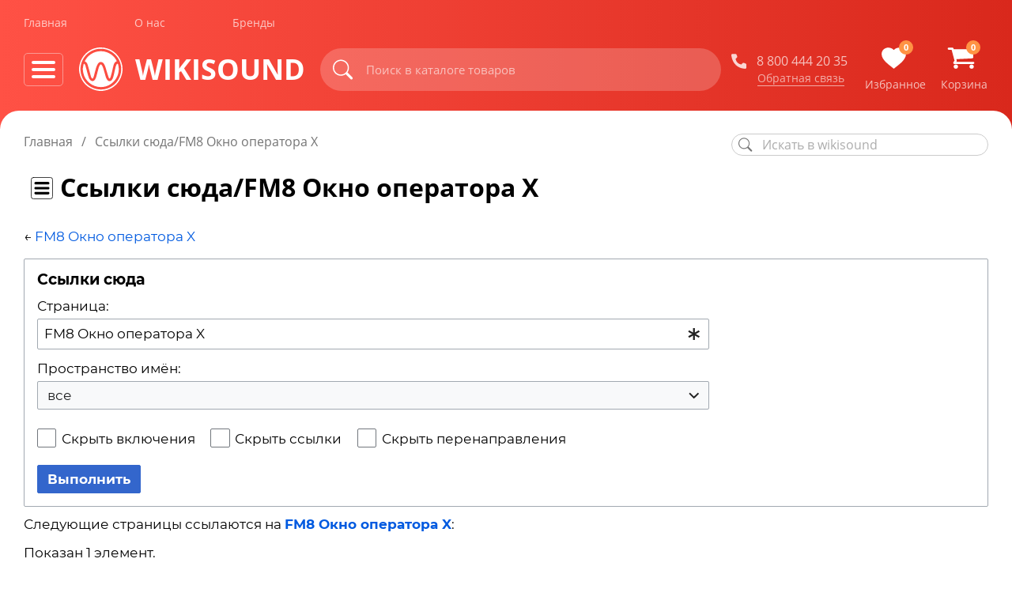

--- FILE ---
content_type: text/html; charset=UTF-8
request_url: https://wikisound.org/%D0%A1%D0%BB%D1%83%D0%B6%D0%B5%D0%B1%D0%BD%D0%B0%D1%8F:%D0%A1%D1%81%D1%8B%D0%BB%D0%BA%D0%B8_%D1%81%D1%8E%D0%B4%D0%B0/FM8_%D0%9E%D0%BA%D0%BD%D0%BE_%D0%BE%D0%BF%D0%B5%D1%80%D0%B0%D1%82%D0%BE%D1%80%D0%B0_X
body_size: 25209
content:
<!DOCTYPE html>
<html class="client-nojs" lang="ru" dir="ltr">
<head>
<meta charset="UTF-8">
<title>Страницы, ссылающиеся на «FM8 Окно оператора X» — wikisound</title>
<script>document.documentElement.className="client-js";RLCONF={"wgBreakFrames":true,"wgSeparatorTransformTable":[",\t."," \t,"],"wgDigitTransformTable":["",""],"wgDefaultDateFormat":"dmy","wgMonthNames":["","январь","февраль","март","апрель","май","июнь","июль","август","сентябрь","октябрь","ноябрь","декабрь"],"wgRequestId":"f79d3c9632016964eedb1a17","wgCanonicalNamespace":"Special","wgCanonicalSpecialPageName":"Whatlinkshere","wgNamespaceNumber":-1,"wgPageName":"Служебная:Ссылки_сюда/FM8_Окно_оператора_X","wgTitle":"Ссылки сюда/FM8 Окно оператора X","wgCurRevisionId":0,"wgRevisionId":0,"wgArticleId":0,"wgIsArticle":false,"wgIsRedirect":false,"wgAction":"view","wgUserName":null,"wgUserGroups":["*"],"wgCategories":[],"wgPageViewLanguage":"ru","wgPageContentLanguage":"ru","wgPageContentModel":"wikitext","wgRelevantPageName":"FM8_Окно_оператора_X",
"wgRelevantArticleId":5708,"wgIsProbablyEditable":false,"wgRelevantPageIsProbablyEditable":false};RLSTATE={"site.styles":"ready","user.styles":"ready","user":"ready","user.options":"loading","mediawiki.helplink":"ready","mediawiki.special":"ready","oojs-ui-core.styles":"ready","oojs-ui.styles.indicators":"ready","mediawiki.widgets.styles":"ready","oojs-ui-core.icons":"ready","mediawiki.htmlform.ooui.styles":"ready","mediawiki.htmlform.styles":"ready","codex-styles":"ready","skins.wikisound.styles":"ready","ext.embedVideo.styles":"ready"};RLPAGEMODULES=["mediawiki.htmlform","mediawiki.htmlform.ooui","mediawiki.widgets","site","mediawiki.page.ready","skins.wikisound.scripts","ext.embedVideo.overlay"];</script>
<script>(RLQ=window.RLQ||[]).push(function(){mw.loader.impl(function(){return["user.options@12s5i",function($,jQuery,require,module){mw.user.tokens.set({"patrolToken":"+\\","watchToken":"+\\","csrfToken":"+\\"});
}];});});</script>
<link rel="stylesheet" href="/load.php?lang=ru&amp;modules=codex-styles%7Cext.embedVideo.styles%7Cmediawiki.helplink%2Cspecial%7Cmediawiki.htmlform.ooui.styles%7Cmediawiki.htmlform.styles%7Cmediawiki.widgets.styles%7Coojs-ui-core.icons%2Cstyles%7Coojs-ui.styles.indicators%7Cskins.wikisound.styles&amp;only=styles&amp;skin=wikisound">
<script async="" src="/load.php?lang=ru&amp;modules=startup&amp;only=scripts&amp;raw=1&amp;skin=wikisound"></script>
<meta name="ResourceLoaderDynamicStyles" content="">
<link rel="stylesheet" href="/load.php?lang=ru&amp;modules=site.styles&amp;only=styles&amp;skin=wikisound">
<meta name="generator" content="MediaWiki 1.41.0">
<meta name="robots" content="noindex,nofollow,max-image-preview:standard">
<meta name="format-detection" content="telephone=no">
<meta name="viewport" content="width=device-width, initial-scale=1.0, user-scalable=yes, minimum-scale=0.25, maximum-scale=5.0">
<link rel="icon" href="/skins/Wikisound/resources/img/icon/faviconV2.png">
<link rel="search" type="application/opensearchdescription+xml" href="/opensearch_desc.php" title="wikisound (ru)">
<link rel="EditURI" type="application/rsd+xml" href="https://wikisound.org/api.php?action=rsd">
<link rel="alternate" type="application/atom+xml" title="wikisound — Atom-лента" href="/index.php?title=%D0%A1%D0%BB%D1%83%D0%B6%D0%B5%D0%B1%D0%BD%D0%B0%D1%8F:%D0%A1%D0%B2%D0%B5%D0%B6%D0%B8%D0%B5_%D0%BF%D1%80%D0%B0%D0%B2%D0%BA%D0%B8&amp;feed=atom">
<script type="text/javascript" src="/skins/Wikisound/resources/js/libs.min.js"></script>

<script type="text/javascript" src="/skins/Wikisound/resources/js/main.js"></script>

<script type="text/javascript" src="/skins/Wikisound/resources/js/clipboard.min.js"></script>

<script type="text/javascript" src="https://www.google.com/recaptcha/api.js"></script>

</head>
<body class="mediawiki ltr sitedir-ltr mw-hide-empty-elt ns--1 ns-special mw-special-Whatlinkshere page-Служебная_Ссылки_сюда_FM8_Окно_оператора_X rootpage-Служебная_Ссылки_сюда_FM8_Окно_оператора_X skin-wikisound action-view skin--responsive"><div class="wrapper">
	<header class="header lock-padding" data-scroll="header">
		<div class="header__bg"></div>
		<div class="container">
			<div class="header__nav header-nav">
			<ul class="header-nav__list flex-vc">
				<li class="header-nav__item">
					<a href="https://wikisound.store" class="header-nav__link" title="Главная">Главная</a>
				</li>
				<li class="header-nav__item">
					<a href="https://wikisound.store/info/about" class="header-nav__link" title="О нас">О нас</a>
				</li>
				<li class="header-nav__item">
					<a href="https://wikisound.store/maker" class="header-nav__link" title="Бренды">Бренды</a>
				</li>
		<!--		<li class="header-nav__item">
					<a href="https://wikisound.store/info/job" class="header-nav__link" title="Вакансии">Вакансии</a>
				</li>-->
			</ul>
		</div>
		<div class="header__content flex-vc">
			<div class="header__wrapp flex-vc">
		<div class="burger-btn_mob flex-vc" data-btn-mob="burger">
			<div class="burger-btn__wrapp">
				<span></span>
				<span></span>
				<span></span>
			</div>
		</div>
		<div class="burger-btn flex-vc" data-btn="burger">
			<div class="burger-btn__wrapp">
				<span></span>
				<span></span>
				<span></span>
			</div>
		</div>
		<a href="https://wikisound.store/" class="header__logo logo flex-vc" title="Wikisound">
		<picture>
				<source srcset="/skins/Wikisound/resources/img/logo.svg" type="image/webp">
					<img src="/skins/Wikisound/resources/img/logo.svg" alt="wikisound" class="logo__img">
		</picture>
		<div class="logo__text">
			wikisound
		</div>
	</a>	<button class="search__btn search__btn_mob" data-btn="search-mob" title="Искать">
			<svg class="icon">
				<use xlink:href="/skins/Wikisound/resources/img/sprite.svg#search"></use>
			</svg>
			<svg class="icon_mob">
				<use xlink:href="/skins/Wikisound/resources/img/sprite.svg#search-mob"></use>
			</svg>
		</button>
	</div>	<div class="header__search search flex-vc">
		<button class="search__btn search-button" data-btn="search" type="button" id="button-addon2" title="Искать">
			<svg class="icon">
				<use xlink:href="/skins/Wikisound/resources/img/sprite.svg#search"></use>
			</svg>
			<svg class="icon_mob">
				<use xlink:href="/skins/Wikisound/resources/img/sprite.svg#search-mob"></use>
			</svg>
		</button>
	
		<form action="https://wikisound.store/search" method="get" class="formSearch" style="width:100%;">
			<div id="multiple-datasets">
				<input type="text" name="search" placeholder="Поиск в каталоге товаров" aria-describedby="button-addon2" data-provide="typeahead" autocomplete="off" data-input="search" class="search__input typeahead">
				<div class="search-autocomplete " data-provide="typeahead">
					<div class="search-autocomplete__content">
						<div class="search-autocomplete__item ">
							<div class="search-autocomplete__title">
								Товары
							</div>
							<ul class="search-autocomplete__list">
								<li>
									<a href="#" class="search-autocomplete__link" title="Beyerdynamic - EDT 70NL">
										<b>Beyerdynamic</b> - EDT 70NL
									</a>
								</li>
								<li>
									<a href="#" class="search-autocomplete__link" title="Beyerdynamic - Hardcase Lux">
										<b>Beyerdynamic</b> - Hardcase Lux
									</a>
								</li>
								<li>
									<a href="#" class="search-autocomplete__link" title="Beyerdynamic - DT 770/880/990 cord">
										<b>Beyerdynamic</b> - DT 770/880/990 cord
									</a>
								</li>
								<li>
									<a href="#" class="search-autocomplete__link" title="Beyerdynamic - DT 770/880/990 cord (витой)">
										<b>Beyerdynamic</b> - DT 770/880/990 cord
										(витой)
									</a>
								</li>
								<li>
									<a href="#" class="search-autocomplete__link" title="Beyerdynamic - EDT 770SG">
										<b>Beyerdynamic</b> - EDT 770SG
									</a>
								</li>
								<li>
									<a href="#" class="search-autocomplete__link" title="Beyerdynamic - EDT 700V (чёрные)">
										<b>Beyerdynamic</b> - EDT 700V (чёрные)
									</a>
								</li>
								<li>
									<a href="#" class="search-autocomplete__link" title="Beyerdynamic - EDT 770S">
										<b>Beyerdynamic</b> - EDT 770S
									</a>
								</li>
								<li>
									<a href="#" class="search-autocomplete__link" title="Beyerdynamic - EDT 770V (серые)">
										<b>Beyerdynamic</b> - EDT 770V (серые)
									</a>
								</li>
								<li>
									<a href="#" class="search-autocomplete__link" title="Beyerdynamic - DT-bag">
										<b>Beyerdynamic</b> - DT-bag
									</a>
								</li>
								<li>
									<a href="#" class="search-autocomplete__link" title="Beyerdynamic - TG D50d">
										<b>Beyerdynamic</b> - TG D50d
									</a>
								</li>
								<li>
									<a href="#" class="search-autocomplete__link" title="Beyerdynamic - DT-bag">
										<b>Beyerdynamic</b> - DT-bag
									</a>
								</li>
							</ul>
						</div>
						<div class="search-autocomplete__item">
							<div class="search-autocomplete__title">
								Бренды
							</div>
							<ul class="search-autocomplete__list">
								<li>
									<a href="#" class="search-autocomplete__link" title="Beyerdynamic">
										<b>Beyerdynamic</b>
									</a>
								</li>
							</ul>
						</div>
						<div class="search-autocomplete__item">
							<div class="search-autocomplete__title">
								Товары
							</div>
							<ul class="search-autocomplete__list">
								<li>
									<a href="#" class="search-autocomplete__link" title="Beyerdynamic - EDT 70NL">
										<b>Beyerdynamic</b> - EDT 70NL
									</a>
								</li>
								<li>
									<a href="#" class="search-autocomplete__link" title="Beyerdynamic - Hardcase Lux">
										<b>Beyerdynamic</b> - Hardcase Lux
									</a>
								</li>
								<li>
									<a href="#" class="search-autocomplete__link" title="Beyerdynamic - DT 770/880/990 cord">
										<b>Beyerdynamic</b> - DT 770/880/990 cord
									</a>
								</li>
								<li>
									<a href="#" class="search-autocomplete__link" title="Beyerdynamic - DT 770/880/990 cord (витой)">
										<b>Beyerdynamic</b> - DT 770/880/990 cord
										(витой)
									</a>
								</li>
								<li>
									<a href="#" class="search-autocomplete__link" title="Beyerdynamic - EDT 770SG">
										<b>Beyerdynamic</b> - EDT 770SG
									</a>
								</li>
								<li>
									<a href="#" class="search-autocomplete__link" title="Beyerdynamic - EDT 700V (чёрные)">
										<b>Beyerdynamic</b> - EDT 700V (чёрные)
									</a>
								</li>
								<li>
									<a href="#" class="search-autocomplete__link" title="Beyerdynamic - EDT 770S">
										<b>Beyerdynamic</b> - EDT 770S
									</a>
								</li>
								<li>
									<a href="#" class="search-autocomplete__link" title="Beyerdynamic - EDT 770V (серые)">
										<b>Beyerdynamic</b> - EDT 770V (серые)
									</a>
								</li>
								<li>
									<a href="#" class="search-autocomplete__link" title="Beyerdynamic - DT-bag">
										<b>Beyerdynamic</b> - DT-bag
									</a>
								</li>
								<li>
									<a href="#" class="search-autocomplete__link" title="Beyerdynamic - TG D50d">
										<b>Beyerdynamic</b> - TG D50d
									</a>
								</li>
								<li>
									<a href="#" class="search-autocomplete__link" title="Beyerdynamic - DT-bag">
										<b>Beyerdynamic</b> - DT-bag
									</a>
								</li>
							</ul>
						</div>
					</div>
				</div>
			</div>
			<input type="hidden" name="page" value="1"/>
		</form>
	</div>	<div class="header__wrapp flex-vc">
		<div class="header__callback callback">
			<a href="tel:+88004442035" class="callback__item flex-vc" title="Позвонить">
				<svg class="icon">
					<use xlink:href="/skins/Wikisound/resources/img/sprite.svg#phone"></use>
				</svg>
				<span>8 800 444 20 35</span>
			</a>
			<a href="#" class="callback__link" title="Заказать звонок" data-btn="callback">Обратная связь</a>
		</div>
		<div class="header__action action flex-vc">
			<a href="https://wikisound.store/favourites" class="action__item" title="Избранное">
				<div class="action__wrapp">
					<svg class="icon">
						<use xlink:href="/skins/Wikisound/resources/img/sprite.svg#heart"></use>
					</svg>
					<div class="action__label countFavorite">
						0
					</div>
				</div>
				<span>Избранное</span>
			</a>
			<a href="https://wikisound.store/cart  " class="action__item" title="Корзина">
				<div class="action__wrapp">
					<svg class="icon">
						<use xlink:href="/skins/Wikisound/resources/img/sprite.svg#basket"></use>
					</svg>
					<div class="action__label countCart">
						0
					</div>
				</div>
				<span>Корзина</span>
			</a>
		</div>
	</div>
	<script src="/skins/Wikisound/resources/js/cookies.js"></script></div>		<div class="menu" data-menu="drop">
			<div class="container">
				<div class="menu__body">
					<div class="menu__header flex">
					</div>
					<div class="menu__content flex">
						<ul class="menu__list">
							<li class="menu__wrapp">
								Меню магазина
							</li>
							<li class="menu__item has-sub">
								<a href="https://wikisound.store/category/oborudovanie_studiinoe" class="menu__link" title="Оборудование студийное">Оборудование
									студийное</a>
								<div class="submenu">
									<ul class="submenu__list">
										<li class="submenu__item has-sub">
											<a href="https://wikisound.store/category/monitory_i_sabvufery" class="submenu__link" title="Мониторы и сабвуферы">Мониторы
												и сабвуферы</a>
											<div class="has-submenu">
												<ul class="has-submenu__list">
													<li class=" has-submenu__item  ">
														<a href="https://wikisound.store/category/monitory?type=monitory_i_sabvufery" class="has-submenu__link">Мониторы</a>
													</li>
													<li class=" has-submenu__item  ">
														<a href="https://wikisound.store/category/sabvufery?type=monitory_i_sabvufery" class="has-submenu__link">Сабвуферы</a>
													</li>
													<li class=" has-submenu__item  ">
														<a href="https://wikisound.store/category/stojki_dlya_monitorov?filter-start=YToxOntzOjg6IlNlZVpha2F6IjtpOjE7fQ==&type=monitory_i_sabvufery" class="has-submenu__link">Стойки,
															подставки и подклады</a></li>
													<li class=" has-submenu__item  ">
														<a href="https://wikisound.store/category/kontrollery_studijnyh_monitorov?type=monitory_i_sabvufery" class="has-submenu__link">Контроллеры
															студийных мониторов</a></li>
													<li class=" has-submenu__item  ">
														<a href="https://wikisound.store/category/usiliteli?filter-start=YToxOntzOjY6InBhcmFtMSI7YToxOntpOjA7czoxOiIxIjt9fQ==&type=monitory_i_sabvufery" class="has-submenu__link">Усилители
															студийные</a></li>
												</ul>
											</div>
										</li>
										<li class="submenu__item has-sub">
											<a href="https://wikisound.store/category/naushnikii" class="submenu__link" title="Наушники">Наушники</a>
											<div class="has-submenu">
												<ul class="has-submenu__list">
													<li class=" has-submenu__item  ">
														<a href="https://wikisound.store/category/naushniki?type=naushnikii" class="has-submenu__link">Все
															наушники</a>
													</li>
													<li class=" has-submenu__item  ">
														<a href="https://wikisound.store/category/naushniki?filter-start=YToyOntzOjY6InBhcmFtMSI7YToyOntpOjA7czoxOiIwIjtpOjE7czoxOiIyIjt9czo2OiJwYXJhbTIiO2E6MTp7aTowO3M6MToiMCI7fX0=&type=naushnikii" class="has-submenu__link">Наушники
															студийные</a></li>
													<li class=" has-submenu__item  ">
														<a href="https://wikisound.store/category/naushniki?filter-start=YToyOntzOjY6InBhcmFtMiI7YToxOntpOjA7czoxOiIwIjt9czo2OiJwYXJhbTMiO2E6MTp7aTowO3M6MToiMiI7fX0=&type=naushnikii" class="has-submenu__link">Наушники
															для записи</a></li>
													<li class=" has-submenu__item  ">
														<a href="https://wikisound.store/category/usiliteli_dlya_naushnikov?type=naushnikii" class="has-submenu__link">Усилители
															для наушников</a></li>
													<li class=" has-submenu__item  ">
														<a href="https://wikisound.store/category/kontrollery_studijnyh_monitorov?filter-start=YToxOntzOjY6InBhcmFtMiI7YTo0OntpOjA7czoxOiIxIjtpOjE7czoxOiIyIjtpOjI7czoxOiIzIjtpOjM7czoxOiI0Ijt9fQ==&type=naushnikii" class="has-submenu__link">Контроллеры
															студийных мониторов<br>с усилителями для наушников</a></li>
													<li class=" has-submenu__item  ">
														<a href="https://wikisound.store/category/aksessuary_dlya_naushnikov?type=naushnikii" class="has-submenu__link">Аксессуары
															для наушников</a></li>
												</ul>
											</div>
										</li>
										<li class="submenu__item has-sub">
											<a href="https://wikisound.store/category/zvukovye_kartyy" class="submenu__link" title="Звуковые карты">Звуковые
												карты</a>
											<div class="has-submenu">
												<ul class="has-submenu__list">
													<li class=" has-submenu__item  ">
														<a href="https://wikisound.store/category/zvukovye_karty?type=zvukovye_kartyy" class="has-submenu__link">Все
															звуковые карты</a></li>
													<li class=" has-submenu__item  ">
														<a href="https://wikisound.store/category/zvukovye_karty?filter-start=YToxOntzOjY6InBhcmFtMiI7YToxOntpOjA7czoxOiIwIjt9fQ==&type=zvukovye_kartyy" class="has-submenu__link">USB
															карты</a></li>
													<li class=" has-submenu__item  ">
														<a href="https://wikisound.store/category/zvukovye_karty?filter-start=YToxOntzOjY6InBhcmFtMyI7YToxOntpOjA7czoxOiIwIjt9fQ==&type=zvukovye_kartyy" class="has-submenu__link">FireWire
															карты</a></li>
													<li class=" has-submenu__item  ">
														<a href="https://wikisound.store/category/zvukovye_karty?filter-start=YToxOntzOjY6InBhcmFtNCI7YToxOntpOjA7czoxOiIwIjt9fQ==&type=zvukovye_kartyy" class="has-submenu__link">Thunderbolt
															карты</a></li>
													<li class=" has-submenu__item  ">
														<a href="https://wikisound.store/category/zvukovye_karty?filter-start=YToxOntzOjY6InBhcmFtMSI7YToxOntpOjA7czoxOiIxIjt9fQ==&type=zvukovye_kartyy" class="has-submenu__link">Портативные</a>
													</li>
												</ul>
											</div>
										</li>
										<li class="submenu__item has-sub">
											<a href="https://wikisound.store/category/mikrofonyy" class="submenu__link" title="Микрофоны">Микрофоны</a>
											<div class="has-submenu">
												<ul class="has-submenu__list">
													<li class=" has-submenu__item  ">
														<a href="https://wikisound.store/category/mikrofony?type=mikrofonyy" class="has-submenu__link">Все
															микрофоны</a>
													</li>
													<li class=" has-submenu__item  ">
														<a href="https://wikisound.store/category/mikrofony?filter-start=YToxOntzOjY6InBhcmFtMSI7YToxOntpOjA7czoxOiIwIjt9fQ==&type=mikrofonyy" class="has-submenu__link">Студийные
															вокальные</a></li>
													<li class=" has-submenu__item  ">
														<a href="https://wikisound.store/category/mikrofony?filter-start=YToxOntzOjY6InBhcmFtMyI7YToxOntpOjA7czoxOiIwIjt9fQ==&type=mikrofonyy" class="has-submenu__link">Студийные
															инструментальные</a></li>
													<li class=" has-submenu__item  ">
														<a href="https://wikisound.store/category/mikrofony?filter-start=YToxOntzOjc6InBhcmFtMjIiO2E6MTp7aTowO3M6MToiMSI7fX0=&type=mikrofonyy" class="has-submenu__link">USB
															микрофоны</a></li>
													<li class=" has-submenu__item  ">
														<a href="https://wikisound.store/category/mikrofony?filter-start=YToxOntzOjY6InBhcmFtNCI7YToxOntpOjA7czoxOiIwIjt9fQ==&type=mikrofonyy" class="has-submenu__link">Измерительные</a>
													</li>
													<li class=" has-submenu__item  ">
														<a href="https://wikisound.store/category/stojki_popfiltry_ekrany?filter-start=YToyOntzOjY6InBhcmFtMSI7YTo3OntpOjA7czoxOiIwIjtpOjE7czoxOiIxIjtpOjI7czoxOiIyIjtpOjM7czoxOiIzIjtpOjQ7czoxOiI0IjtpOjU7czoxOiI1IjtpOjY7czoxOiI2Ijt9czo4OiJTZWVaYWtheiI7aToxO30=&type=mikrofonyy" class="has-submenu__link">Стойки
															микрофонные</a></li>
													<li class=" has-submenu__item  ">
														<a href="https://wikisound.store/category/stojki_popfiltry_ekrany?filter-start=YToyOntzOjY6InBhcmFtMSI7YToxOntpOjA7czoxOiI3Ijt9czo4OiJTZWVaYWtheiI7aToxO30=&type=mikrofonyy" class="has-submenu__link">Поп-фильтры</a>
													</li>
													<li class=" has-submenu__item  ">
														<a href="https://wikisound.store/category/stojki_popfiltry_ekrany?filter-start=YToyOntzOjY6InBhcmFtMSI7YToxOntpOjA7czoxOiI4Ijt9czo4OiJTZWVaYWtheiI7aToxO30=&type=mikrofonyy" class="has-submenu__link">Акустические
															экраны</a></li>
													<li class=" has-submenu__item  ">
														<a href="https://wikisound.store/category/vetrozashchity_derzhateli_adaptery?type=mikrofonyy" class="has-submenu__link">Ветрозащиты,
															держатели и адаптеры</a></li>
													<li class=" has-submenu__item  ">
														<a href="https://wikisound.store/category/kabeli_gotovye?filter-start=YToyOntzOjY6InBhcmFtMSI7YToyOntpOjA7czoxOiIxIjtpOjE7czoxOiI3Ijt9czo4OiJTZWVaYWtheiI7aToxO30=&type=mikrofonyy" class="has-submenu__link">Кабели
															микрофонные</a></li>
												</ul>
											</div>
										</li>
										<li class=" has-submenu__item  ">
											<a href="https://wikisound.store/category/predusiliteli?type=oborudovanie_studiinoe" class="has-submenu__link">Предусилители</a>
										</li>
										<li class="submenu__item has-sub">
											<a href="https://wikisound.store/category/pribory_obrabotki_zvuka" class="submenu__link" title="Приборы обработки звука">Приборы
												обработки звука</a>
											<div class="has-submenu">
												<ul class="has-submenu__list">
													<li class=" has-submenu__item  ">
														<a href="https://wikisound.store/category/predusiliteli?filter-start=[base64]&type=pribory_obrabotki_zvuka" class="has-submenu__link">Приборы
															с предусилителями (Channel Strip)</a></li>
													<li class=" has-submenu__item  ">
														<a href="https://wikisound.store/category/processory?filter-start=YToyOntzOjY6InBhcmFtMSI7YToxOntpOjA7czoxOiIwIjt9czo2OiJwYXJhbTMiO2E6MTp7aTowO3M6MToiMCI7fX0=&type=pribory_obrabotki_zvuka" class="has-submenu__link">Эквалайзеры</a>
													</li>
													<li class=" has-submenu__item  ">
														<a href="https://wikisound.store/category/processory?filter-start=YToyOntzOjY6InBhcmFtMSI7YToxOntpOjA7czoxOiIwIjt9czo2OiJwYXJhbTQiO2E6MTp7aTowO3M6MToiMCI7fX0=&type=pribory_obrabotki_zvuka" class="has-submenu__link">Компрессоры</a>
													</li>
													<li class=" has-submenu__item  ">
														<a href="https://wikisound.store/category/processory?filter-start=YToyOntzOjY6InBhcmFtMSI7YToxOntpOjA7czoxOiIwIjt9czo2OiJwYXJhbTUiO2E6MTp7aTowO3M6MToiMCI7fX0=&type=pribory_obrabotki_zvuka" class="has-submenu__link">Лимитеры</a>
													</li>
													<li class=" has-submenu__item  ">
														<a href="https://wikisound.store/category/processory?filter-start=YToyOntzOjY6InBhcmFtMSI7YToxOntpOjA7czoxOiIwIjt9czo2OiJwYXJhbTYiO2E6MTp7aTowO3M6MToiMCI7fX0=&type=pribory_obrabotki_zvuka" class="has-submenu__link">Де-эссеры</a>
													</li>
													<li class=" has-submenu__item  ">
														<a href="https://wikisound.store/category/processory?filter-start=YToyOntzOjY6InBhcmFtMSI7YToxOntpOjA7czoxOiIwIjt9czo2OiJwYXJhbTciO2E6MTp7aTowO3M6MToiMCI7fX0=&type=pribory_obrabotki_zvuka" class="has-submenu__link">Гейты</a>
													</li>
													<li class=" has-submenu__item  ">
														<a href="https://wikisound.store/category/processory?filter-start=YToxOntzOjY6InBhcmFtOCI7YToxOntpOjA7czoxOiIwIjt9fQ==&type=pribory_obrabotki_zvuka" class="has-submenu__link">Экспандеры</a>
													</li>
													<li class=" has-submenu__item  ">
														<a href="https://wikisound.store/category/processory?filter-start=YToxOntzOjY6InBhcmFtOSI7YToxOntpOjA7czoxOiIwIjt9fQ==&type=pribory_obrabotki_zvuka" class="has-submenu__link">Ревербераторы</a>
													</li>
													<li class=" has-submenu__item  ">
														<a href="https://wikisound.store/category/processory?filter-start=YToxOntzOjc6InBhcmFtMTEiO2E6MTp7aTowO3M6MToiMCI7fX0=&type=pribory_obrabotki_zvuka" class="has-submenu__link">Энхансеры</a>
													</li>
													<li class=" has-submenu__item  ">
														<a href="https://wikisound.store/category/processory?filter-start=YToxOntzOjc6InBhcmFtMTIiO2E6MTp7aTowO3M6MToiMCI7fX0=&type=pribory_obrabotki_zvuka" class="has-submenu__link">Искажение/Сатурация</a>
													</li>
												</ul>
											</div>
										</li>
										<li class=" has-submenu__item  ">
											<a href="https://wikisound.store/category/daw_kontroller?type=oborudovanie_studiinoe" class="has-submenu__link">Контроллеры
												для DAW</a></li>
										<li class="submenu__item has-sub">
											<a href="https://wikisound.store/category/porolon_akusticheskii" class="submenu__link" title="Поролон акустический">Поролон
												акустический</a>
											<div class="has-submenu">
												<ul class="has-submenu__list">
													<li class=" has-submenu__item  ">
														<a href="https://wikisound.store/category/paralon_akusticheskii?filter-start=YToxOntzOjY6InBhcmFtMCI7YToxOntpOjA7czoxOiIwIjt9fQ==&type=porolon_akusticheskii" class="has-submenu__link">Панели</a>
													</li>
													<li class=" has-submenu__item  ">
														<a href="https://wikisound.store/category/paralon_akusticheskii?filter-start=YToxOntzOjY6InBhcmFtMCI7YToxOntpOjA7czoxOiIxIjt9fQ==&type=porolon_akusticheskii" class="has-submenu__link">Басовые
															ловушки</a></li>
												</ul>
											</div>
										</li>
										<li class=" has-submenu__item  ">
											<a href="https://wikisound.store/category/akusticheskie_diffuzori?type=oborudovanie_studiinoe" class="has-submenu__link">Диффузоры
												акустические</a></li>
										<li class="submenu__item has-sub">
											<a href="https://wikisound.store/category/kabinki_i_shirmy_akusticheskie" class="submenu__link" title="Кабинки и ширмы акустические">Кабинки
												и ширмы акустические</a>
											<div class="has-submenu">
												<ul class="has-submenu__list">
													<li class=" has-submenu__item  ">
														<a href="https://wikisound.store/category/Kabinki?filter-start=YToxOntzOjY6InBhcmFtMCI7YToxOntpOjA7czoxOiIwIjt9fQ==&type=kabinki_i_shirmy_akusticheskie" class="has-submenu__link">Кабинки
															звукоизоляционные</a></li>
													<li class=" has-submenu__item  ">
														<a href="https://wikisound.store/category/Kabinki?filter-start=YToxOntzOjY6InBhcmFtMCI7YToxOntpOjA7czoxOiIxIjt9fQ==&type=kabinki_i_shirmy_akusticheskie" class="has-submenu__link">Ширмы
															звукоизоляционные</a></li>
												</ul>
											</div>
										</li>
										<li class="submenu__item has-sub">
											<a href="https://wikisound.store/category/mebel_studiinaya" class="submenu__link" title="Мебель студийная">Мебель
												студийная</a>
											<div class="has-submenu">
												<ul class="has-submenu__list">
													<li class=" has-submenu__item  ">
														<a href="https://wikisound.store/category/stoli?type=mebel_studiinaya" class="has-submenu__link">Столы
															студийные</a></li>
												</ul>
											</div>
										</li>
										<li class=" has-submenu__item  ">
											<a href="https://wikisound.store/category/komplekti?type=oborudovanie_studiinoe" class="has-submenu__link">Комплекты</a>
										</li>
										<li class=" has-submenu__item  ">
											<a href="https://wikisound.store/category/kabeli_gotovye?filter-start=YToxOntzOjg6IlNlZVpha2F6IjtpOjE7fQ==&type=oborudovanie_studiinoe" class="has-submenu__link">Кабели
												соединительные</a></li>
									</ul>
								</div>
							</li>
							<li class="menu__item has-sub">
								<a href="https://wikisound.store/category/klavishnye_i_sintezatory" class="menu__link" title="Клавишные и синтезаторы">Клавишные
									и синтезаторы</a>
								<div class="submenu">
									<ul class="submenu__list">
										<li class=" has-submenu__item  ">
											<a href="https://wikisound.store/category/midi_klaviatury?type=klavishnye_i_sintezatory" class="has-submenu__link">MIDI-Клавиатуры</a>
										</li>
										<li class=" has-submenu__item  ">
											<a href="https://wikisound.store/category/elektropianino?type=klavishnye_i_sintezatory" class="has-submenu__link">Электропианино/синтезаторы/станции</a>
										</li>
										<li class=" has-submenu__item  ">
											<a href="https://wikisound.store/category/sintezatory?type=klavishnye_i_sintezatory" class="has-submenu__link">Синтезаторы</a>
										</li>
										<li class=" has-submenu__item  ">
											<a href="https://wikisound.store/category/stojki_pod_klavishnye?filter-start=YToxOntzOjg6IlNlZVpha2F6IjtpOjE7fQ==&type=klavishnye_i_sintezatory" class="has-submenu__link">Стойки
												под клавишные</a></li>
										<li class=" has-submenu__item  ">
											<a href="https://wikisound.store/category/pedali_i_pereklyuchateli?filter-start=YToxOntzOjg6IlNlZVpha2F6IjtpOjE7fQ==&type=klavishnye_i_sintezatory" class="has-submenu__link">Педали
												и переключатели</a></li>
									</ul>
								</div>
							</li>
							<li class="menu__item has-sub">
								<a href="https://wikisound.store/category/oborudovanie_dlja_dj" class="menu__link" title="Оборудование для Dj / Лайва">Оборудование
									для Dj / Лайва</a>
								<div class="submenu">
									<ul class="submenu__list">
										<li class=" has-submenu__item  ">
											<a href="https://wikisound.store/category/kontrollery_dj?type=oborudovanie_dlja_dj" class="has-submenu__link">Dj
												контроллеры / MIDI контроллеры</a></li>
										<li class=" has-submenu__item  ">
											<a href="https://wikisound.store/category/pleery_dj?type=oborudovanie_dlja_dj" class="has-submenu__link">Dj
												плееры / Dj
												станции</a></li>
										<li class=" has-submenu__item  ">
											<a href="https://wikisound.store/category/mikshery_dj?type=oborudovanie_dlja_dj" class="has-submenu__link">Dj
												микшеры</a></li>
										<li class=" has-submenu__item  ">
											<a href="https://wikisound.store/category/vinilovye_proigryvateli?type=oborudovanie_dlja_dj" class="has-submenu__link">Dj
												виниловые проигрыватели</a></li>
										<li class=" has-submenu__item  ">
											<a href="https://wikisound.store/category/igly_kartridzhi_derzhateli?filter-start=YToxOntzOjg6IlNlZVpha2F6IjtpOjE7fQ==&type=oborudovanie_dlja_dj" class="has-submenu__link">Иглы,
												картриджи, держатели</a></li>
										<li class=" has-submenu__item  ">
											<a href="https://wikisound.store/category/lajv_stancii?type=oborudovanie_dlja_dj" class="has-submenu__link">Лайв
												станции</a></li>
										<li class=" has-submenu__item  ">
											<a href="https://wikisound.store/category/semplery?type=oborudovanie_dlja_dj" class="has-submenu__link">Драм
												машины,
												сэмплеры, грувбоксы</a></li>
										<li class=" has-submenu__item  ">
											<a href="https://wikisound.store/category/dj_processory_effektov?type=oborudovanie_dlja_dj" class="has-submenu__link">Процессоры
												эффектов</a></li>
									</ul>
								</div>
							</li>
							<li class="menu__item has-sub">
								<a href="https://wikisound.store/category/oborudovanie_koncertnoe" class="menu__link" title="Оборудование концертное">Оборудование
									концертное</a>
								<div class="submenu">
									<ul class="submenu__list">
										<li class="submenu__item has-sub">
											<a href="https://wikisound.store/category/akusticheskie_sistemy_as" class="submenu__link" title="Акустические системы (АС)">Акустические
												системы (АС)</a>
											<div class="has-submenu">
												<ul class="has-submenu__list">
													<li class=" has-submenu__item  ">
														<a href="https://wikisound.store/category/akusticheskie_sistemy?filter-start=YTozOntzOjY6InBhcmFtMSI7YToxOntpOjA7czoxOiIwIjt9czo2OiJwYXJhbTIiO2E6MTp7aTowO3M6MToiMCI7fXM6ODoiU2VlWmFrYXoiO2k6MTt9&type=akusticheskie_sistemy_as" class="has-submenu__link">АС
															активные</a></li>
													<li class=" has-submenu__item  ">
														<a href="https://wikisound.store/category/akusticheskie_sistemy?filter-start=YTozOntzOjY6InBhcmFtMSI7YToxOntpOjA7czoxOiIxIjt9czo2OiJwYXJhbTIiO2E6MTp7aTowO3M6MToiMCI7fXM6ODoiU2VlWmFrYXoiO2k6MTt9&type=akusticheskie_sistemy_as" class="has-submenu__link">АС
															пассивные</a></li>
													<li class=" has-submenu__item  ">
														<a href="https://wikisound.store/category/akusticheskie_sistemy?filter-start=YToyOntzOjY6InBhcmFtMiI7YToxOntpOjA7czoxOiIxIjt9czo4OiJTZWVaYWtheiI7aToxO30=&type=akusticheskie_sistemy_as" class="has-submenu__link">АС
															мониторные</a></li>
													<li class=" has-submenu__item  ">
														<a href="https://wikisound.store/category/akusticheskie_sistemy?filter-start=YToyOntzOjY6InBhcmFtMiI7YToxOntpOjA7czoxOiIyIjt9czo4OiJTZWVaYWtheiI7aToxO30=&type=akusticheskie_sistemy_as" class="has-submenu__link">АС
															портативные</a></li>
													<li class=" has-submenu__item  ">
														<a href="https://wikisound.store/category/sabvufery_pa?filter-start=YToyOntzOjY6InBhcmFtMSI7YToxOntpOjA7czoxOiIwIjt9czo4OiJTZWVaYWtheiI7aToxO30=&type=akusticheskie_sistemy_as" class="has-submenu__link">Сабвуферы
															активные</a></li>
													<li class=" has-submenu__item  ">
														<a href="https://wikisound.store/category/sabvufery_pa?filter-start=YToyOntzOjY6InBhcmFtMSI7YToxOntpOjA7czoxOiIxIjt9czo4OiJTZWVaYWtheiI7aToxO30=&type=akusticheskie_sistemy_as" class="has-submenu__link">Сабвуферы
															пассивные</a></li>
													<li class=" has-submenu__item  ">
														<a href="https://wikisound.store/category/stojki_shtativy_fermy?filter-start=YToxOntzOjg6IlNlZVpha2F6IjtpOjE7fQ==&type=akusticheskie_sistemy_as" class="has-submenu__link">Стойки,
															штативы и фермы</a></li>
												</ul>
											</div>
										</li>
										<li class=" has-submenu__item  ">
											<a href="https://wikisound.store/category/usiliteli?filter-start=YToxOntzOjY6InBhcmFtMSI7YToxOntpOjA7czoxOiIwIjt9fQ==&type=oborudovanie_koncertnoe" class="has-submenu__link">Усилители
												для АС</a></li>
										<li class=" has-submenu__item  ">
											<a href="https://wikisound.store/category/mikshery?type=oborudovanie_koncertnoe" class="has-submenu__link">Микшеры</a>
										</li>
										<li class="submenu__item has-sub">
											<a href="https://wikisound.store/category/mikrofonyyy" class="submenu__link" title="Микрофоны">Микрофоны</a>
											<div class="has-submenu">
												<ul class="has-submenu__list">
													<li class=" has-submenu__item  ">
														<a href="https://wikisound.store/category/mikrofony?type=mikrofonyyy" class="has-submenu__link">Все
															микрофоны</a>
													</li>
													<li class=" has-submenu__item  ">
														<a href="https://wikisound.store/category/mikrofony?type=mikrofonyyy" class="has-submenu__link">Микрофоны
															ручные</a></li>
													<li class=" has-submenu__item  ">
														<a href="https://wikisound.store/category/mikrofony?filter-start=YToxOntzOjc6InBhcmFtMjMiO2E6MTp7aTowO3M6MToiNCI7fX0=&type=mikrofonyyy" class="has-submenu__link">Микрофоны
															головные</a></li>
												</ul>
											</div>
										</li>
										<li class=" has-submenu__item  ">
											<a href="https://wikisound.store/category/diboksy?type=oborudovanie_koncertnoe" class="has-submenu__link">Ди-боксы</a>
										</li>
										<li class="submenu__item has-sub">
											<a href="https://wikisound.store/category/pribory_obrabotki_zvuka_koncert" class="submenu__link" title="Приборы обработки звука">Приборы
												обработки звука</a>
											<div class="has-submenu">
												<ul class="has-submenu__list">
													<li class=" has-submenu__item  ">
														<a href="https://wikisound.store/category/processory?filter-start=YToxOntzOjc6InBhcmFtMTMiO2E6MTp7aTowO3M6MToiMCI7fX0=&type=pribory_obrabotki_zvuka_koncert" class="has-submenu__link">Подавители
															обратной связи</a></li>
													<li class=" has-submenu__item  ">
														<a href="https://wikisound.store/category/processory?filter-start=YToyOntzOjY6InBhcmFtMiI7YToxOntpOjA7czoxOiIwIjt9czo2OiJwYXJhbTQiO2E6MTp7aTowO3M6MToiMCI7fX0=&type=pribory_obrabotki_zvuka_koncert" class="has-submenu__link">Компрессоры</a>
													</li>
													<li class=" has-submenu__item  ">
														<a href="https://wikisound.store/category/processory?filter-start=YToyOntzOjY6InBhcmFtMiI7YToxOntpOjA7czoxOiIwIjt9czo2OiJwYXJhbTMiO2E6MTp7aTowO3M6MToiMCI7fX0=&type=pribory_obrabotki_zvuka_koncert" class="has-submenu__link">Эквалайзеры</a>
													</li>
													<li class=" has-submenu__item  ">
														<a href="https://wikisound.store/category/processory?filter-start=YToyOntzOjY6InBhcmFtMiI7YToxOntpOjA7czoxOiIwIjt9czo2OiJwYXJhbTUiO2E6MTp7aTowO3M6MToiMCI7fX0=&type=pribory_obrabotki_zvuka_koncert" class="has-submenu__link">Лимитеры</a>
													</li>
													<li class=" has-submenu__item  ">
														<a href="https://wikisound.store/category/processory?filter-start=YToyOntzOjY6InBhcmFtMiI7YToxOntpOjA7czoxOiIwIjt9czo2OiJwYXJhbTYiO2E6MTp7aTowO3M6MToiMCI7fX0=&type=pribory_obrabotki_zvuka_koncert" class="has-submenu__link">Де-эссеры</a>
													</li>
													<li class=" has-submenu__item  ">
														<a href="https://wikisound.store/category/processory?filter-start=YToyOntzOjY6InBhcmFtMiI7YToxOntpOjA7czoxOiIwIjt9czo2OiJwYXJhbTciO2E6MTp7aTowO3M6MToiMCI7fX0=&type=pribory_obrabotki_zvuka_koncert" class="has-submenu__link">Гейты</a>
													</li>
												</ul>
											</div>
										</li>
										<li class=" has-submenu__item  ">
											<a href="https://wikisound.store/category/kontrollery_as_krossovery?type=oborudovanie_koncertnoe" class="has-submenu__link">Контроллеры
												АС/Кроссоверы</a></li>
										<li class=" has-submenu__item  ">
											<a href="https://wikisound.store/category/kommutacionnye_bloki?type=oborudovanie_koncertnoe" class="has-submenu__link">Коммутационные
												блоки</a></li>
										<li class=" has-submenu__item  ">
											<a href="https://wikisound.store/category/splittery?type=oborudovanie_koncertnoe" class="has-submenu__link">Сплиттеры</a>
										</li>
										<li class="submenu__item has-sub">
											<a href="https://wikisound.store/category/kabeli_koncertnye" class="submenu__link" title="Кабели">Кабели</a>
											<div class="has-submenu">
												<ul class="has-submenu__list">
													<li class=" has-submenu__item  ">
														<a href="https://wikisound.store/category/kabeli_gotovye?filter-start=YToxOntzOjY6InBhcmFtMSI7YTo2OntpOjA7czoxOiIwIjtpOjE7czoxOiIxIjtpOjI7czoxOiIyIjtpOjM7czoxOiI2IjtpOjQ7czoxOiI3IjtpOjU7czoyOiIxMiI7fX0=&type=kabeli_koncertnye" class="has-submenu__link">Кабели
															соединительные</a></li>
													<li class=" has-submenu__item  ">
														<a href="https://wikisound.store/category/kabeli_gotovye?filter-start=YToyOntzOjY6InBhcmFtMiI7YTo0OntpOjA7czoxOiIwIjtpOjE7czoxOiIxIjtpOjI7czoxOiIyIjtpOjM7czoxOiIzIjt9czo4OiJTZWVaYWtheiI7aToxO30=&type=kabeli_koncertnye" class="has-submenu__link">Кабели
															силовые</a></li>
												</ul>
											</div>
										</li>
									</ul>
								</div>
							</li>
							<li class="menu__item has-sub">
								<a href="https://wikisound.store/category/aksessuary" class="menu__link" title="Аксессуары">Аксессуары</a>
								<div class="submenu">
									<ul class="submenu__list">
										<li class="submenu__item has-sub">
											<a href="https://wikisound.store/category/aks_dlya_monitorov_studiinyh" class="submenu__link" title="Для мониторов (студийных)">Для
												мониторов (студийных)</a>
											<div class="has-submenu">
												<ul class="has-submenu__list">
													<li class=" has-submenu__item  ">
														<a href="https://wikisound.store/category/stojki_dlya_monitorov?filter-start=YToyOntzOjY6InBhcmFtMSI7YToxOntpOjA7czoxOiIwIjt9czo4OiJTZWVaYWtheiI7aToxO30=&type=aks_dlya_monitorov_studiinyh" class="has-submenu__link">Стойки
															напольные</a></li>
													<li class=" has-submenu__item  ">
														<a href="https://wikisound.store/category/stojki_dlya_monitorov?filter-start=YToyOntzOjY6InBhcmFtMSI7YToxOntpOjA7czoxOiIxIjt9czo4OiJTZWVaYWtheiI7aToxO30=&type=aks_dlya_monitorov_studiinyh" class="has-submenu__link">Стойки
															настольные</a></li>
													<li class=" has-submenu__item  ">
														<a href="https://wikisound.store/category/stojki_dlya_monitorov?filter-start=YToxOntzOjY6InBhcmFtMSI7YToxOntpOjA7czoxOiIyIjt9fQ==&type=aks_dlya_monitorov_studiinyh" class="has-submenu__link">Подклады</a>
													</li>
													<li class=" has-submenu__item  ">
														<a href="https://wikisound.store/category/kontrollery_studijnyh_monitorov?type=aks_dlya_monitorov_studiinyh" class="has-submenu__link">Контроллеры
															студийных мониторов</a></li>
													<li class=" has-submenu__item  ">
														<a href="https://wikisound.store/category/usiliteli?filter-start=YToxOntzOjY6InBhcmFtMSI7YToxOntpOjA7czoxOiIxIjt9fQ==&type=aks_dlya_monitorov_studiinyh" class="has-submenu__link">Усилители
															студийные</a></li>
													<li class=" has-submenu__item  ">
														<a href="https://wikisound.store/category/kabeli_gotovye?filter-start=[base64]&type=aks_dlya_monitorov_studiinyh" class="has-submenu__link">Кабели
															соединительные</a></li>
												</ul>
											</div>
										</li>
										<li class="submenu__item has-sub">
											<a href="https://wikisound.store/category/aks_dlya_naushnikov" class="submenu__link" title="Для наушников">Для
												наушников</a>
											<div class="has-submenu">
												<ul class="has-submenu__list">
													<li class=" has-submenu__item  ">
														<a href="https://wikisound.store/category/usiliteli_dlya_naushnikov?type=aks_dlya_naushnikov" class="has-submenu__link">Усилители
															для наушников</a></li>
													<li class=" has-submenu__item  ">
														<a href="https://wikisound.store/category/kontrollery_studijnyh_monitorov?filter-start=YToxOntzOjY6InBhcmFtMiI7YTo0OntpOjA7czoxOiIxIjtpOjE7czoxOiIyIjtpOjI7czoxOiIzIjtpOjM7czoxOiI0Ijt9fQ==&type=aks_dlya_naushnikov" class="has-submenu__link">Контроллеры
															студийных мониторов<br>с усилителями для наушников</a></li>
													<li class=" has-submenu__item  ">
														<a href="https://wikisound.store/category/aksessuary_dlya_naushnikov?filter-start=YToxOntzOjY6InBhcmFtMSI7YToxOntpOjA7czoxOiIwIjt9fQ==&type=aks_dlya_naushnikov" class="has-submenu__link">Амбушюры</a>
													</li>
													<li class=" has-submenu__item  ">
														<a href="https://wikisound.store/category/aksessuary_dlya_naushnikov?filter-start=YToxOntzOjY6InBhcmFtMSI7YToxOntpOjA7czoxOiIxIjt9fQ==&type=aks_dlya_naushnikov" class="has-submenu__link">Насадки
															(для внутриканальных)</a></li>
													<li class=" has-submenu__item  ">
														<a href="https://wikisound.store/category/aksessuary_dlya_naushnikov?filter-start=YToxOntzOjY6InBhcmFtMSI7YToxOntpOjA7czoxOiIzIjt9fQ==&type=aks_dlya_naushnikov" class="has-submenu__link">Чехлы</a>
													</li>
													<li class=" has-submenu__item  ">
														<a href="https://wikisound.store/category/aksessuary_dlya_naushnikov?filter-start=YToxOntzOjY6InBhcmFtMSI7YToxOntpOjA7czoxOiI1Ijt9fQ==&type=aks_dlya_naushnikov" class="has-submenu__link">Адаптеры</a>
													</li>
													<li class=" has-submenu__item  ">
														<a href="https://wikisound.store/category/aksessuary_dlya_naushnikov?filter-start=YToxOntzOjY6InBhcmFtMSI7YToxOntpOjA7czoxOiI2Ijt9fQ==&type=aks_dlya_naushnikov" class="has-submenu__link">Оголовья</a>
													</li>
													<li class=" has-submenu__item  ">
														<a href="https://wikisound.store/category/aksessuary_dlya_naushnikov?filter-start=YToxOntzOjY6InBhcmFtMSI7YToxOntpOjA7czoxOiIyIjt9fQ==&type=aks_dlya_naushnikov" class="has-submenu__link">Кабели</a>
													</li>
													<li class=" has-submenu__item  ">
														<a href="https://wikisound.store/category/aksessuary_dlya_naushnikov?filter-start=YToxOntzOjY6InBhcmFtMSI7YToxOntpOjA7czoxOiI0Ijt9fQ==&type=aks_dlya_naushnikov" class="has-submenu__link">Подставки
															и держатели</a></li>
												</ul>
											</div>
										</li>
										<li class="submenu__item has-sub">
											<a href="https://wikisound.store/category/aks_dlya_mikrofonov" class="submenu__link" title="Для микрофонов">Для
												микрофонов</a>
											<div class="has-submenu">
												<ul class="has-submenu__list">
													<li class=" has-submenu__item  ">
														<a href="https://wikisound.store/category/predusiliteli?filter-start=YToxOntzOjY6InBhcmFtMSI7YToxOntpOjA7czoxOiIwIjt9fQ==&type=aks_dlya_mikrofonov" class="has-submenu__link">Предусилители</a>
													</li>
													<li class=" has-submenu__item  ">
														<a href="https://wikisound.store/category/stojki_popfiltry_ekrany?filter-start=YToyOntzOjY6InBhcmFtMSI7YTo0OntpOjA7czoxOiIwIjtpOjE7czoxOiIxIjtpOjI7czoxOiIyIjtpOjM7czoxOiIzIjt9czo4OiJTZWVaYWtheiI7aToxO30=&type=aks_dlya_mikrofonov" class="has-submenu__link">Стойки
															напольные</a></li>
													<li class=" has-submenu__item  ">
														<a href="https://wikisound.store/category/stojki_popfiltry_ekrany?filter-start=YToyOntzOjY6InBhcmFtMSI7YTozOntpOjA7czoxOiI0IjtpOjE7czoxOiI1IjtpOjI7czoxOiI2Ijt9czo4OiJTZWVaYWtheiI7aToxO30=&type=aks_dlya_mikrofonov" class="has-submenu__link">Стойки
															настольные</a></li>
													<li class=" has-submenu__item  ">
														<a href="https://wikisound.store/category/stojki_popfiltry_ekrany?filter-start=YToyOntzOjY6InBhcmFtMSI7YToxOntpOjA7czoxOiI3Ijt9czo4OiJTZWVaYWtheiI7aToxO30=&type=aks_dlya_mikrofonov" class="has-submenu__link">Поп-фильтры</a>
													</li>
													<li class=" has-submenu__item  ">
														<a href="https://wikisound.store/category/stojki_popfiltry_ekrany?filter-start=YToyOntzOjY6InBhcmFtMSI7YToxOntpOjA7czoxOiI4Ijt9czo4OiJTZWVaYWtheiI7aToxO30=&type=aks_dlya_mikrofonov" class="has-submenu__link">Акустические
															экраны</a></li>
													<li class=" has-submenu__item  ">
														<a href="https://wikisound.store/category/vetrozashchity_derzhateli_adaptery?filter-start=YToxOntzOjY6InBhcmFtMSI7YToxOntpOjA7czoxOiIwIjt9fQ==&type=aks_dlya_mikrofonov" class="has-submenu__link">Ветрозащиты</a>
													</li>
													<li class=" has-submenu__item  ">
														<a href="https://wikisound.store/category/vetrozashchity_derzhateli_adaptery?filter-start=YToxOntzOjY6InBhcmFtMSI7YToxMDp7aTowO3M6MToiMSI7aToxO3M6MToiMyI7aToyO3M6MToiNCI7aTozO3M6MToiNSI7aTo0O3M6MToiNiI7aTo1O3M6MToiNyI7aTo2O3M6MToiOCI7aTo3O3M6MToiOSI7aTo4O3M6MjoiMTAiO2k6OTtzOjI6IjExIjt9fQ==&type=aks_dlya_mikrofonov" class="has-submenu__link">Держатели</a>
													</li>
													<li class=" has-submenu__item  ">
														<a href="https://wikisound.store/category/vetrozashchity_derzhateli_adaptery?filter-start=YToxOntzOjY6InBhcmFtMSI7YToyOntpOjA7czoyOiIxMiI7aToxO3M6MjoiMTMiO319&type=aks_dlya_mikrofonov" class="has-submenu__link">Адаптеры</a>
													</li>
													<li class=" has-submenu__item  ">
														<a href="https://wikisound.store/category/vetrozashchity_derzhateli_adaptery?filter-start=YToxOntzOjY6InBhcmFtMSI7YToxOntpOjA7czoyOiIxNCI7fX0=&type=aks_dlya_mikrofonov" class="has-submenu__link">Другое</a>
													</li>
													<li class=" has-submenu__item  ">
														<a href="https://wikisound.store/category/kabeli_gotovye?filter-start=YToyOntzOjY6InBhcmFtMSI7YToyOntpOjA7czoxOiIxIjtpOjE7czoxOiI3Ijt9czo4OiJTZWVaYWtheiI7aToxO30=&type=aks_dlya_mikrofonov" class="has-submenu__link">Кабели
															микрофонные</a></li>
												</ul>
											</div>
										</li>
										<li class="submenu__item has-sub">
											<a href="https://wikisound.store/category/dlya_akusticheskih_sistem" class="submenu__link" title="Для акустических систем">Для
												акустических систем</a>
											<div class="has-submenu">
												<ul class="has-submenu__list">
													<li class=" has-submenu__item  ">
														<a href="https://wikisound.store/category/stojki_shtativy_fermy?filter-start=YToyOntzOjY6InBhcmFtMSI7YToxOntpOjA7czoxOiIwIjt9czo4OiJTZWVaYWtheiI7aToxO30=&type=dlya_akusticheskih_sistem" class="has-submenu__link">Стойки
															треноги</a></li>
													<li class=" has-submenu__item  ">
														<a href="https://wikisound.store/category/stojki_shtativy_fermy?filter-start=YToyOntzOjY6InBhcmFtMSI7YToyOntpOjA7czoxOiIxIjtpOjE7czoxOiIyIjt9czo4OiJTZWVaYWtheiI7aToxO30=&type=dlya_akusticheskih_sistem" class="has-submenu__link">Моноподы</a>
													</li>
													<li class=" has-submenu__item  ">
														<a href="https://wikisound.store/category/usiliteli?filter-start=YToxOntzOjY6InBhcmFtMSI7YToxOntpOjA7czoxOiIwIjt9fQ==&type=dlya_akusticheskih_sistem" class="has-submenu__link">Усилители
															концертные</a></li>
													<li class=" has-submenu__item  ">
														<a href="https://wikisound.store/category/usiliteli?filter-start=YToxOntzOjY6InBhcmFtMSI7YToxOntpOjA7czoxOiIyIjt9fQ==&type=dlya_akusticheskih_sistem" class="has-submenu__link">Усилители
															инсталляционные</a></li>
													<li class=" has-submenu__item  ">
														<a href="https://wikisound.store/category/kontrollery_as_krossovery?filter-start=YToxOntzOjY6InBhcmFtMSI7YToxOntpOjA7czoxOiIwIjt9fQ==&type=dlya_akusticheskih_sistem" class="has-submenu__link">Контроллеры
															АС</a></li>
													<li class=" has-submenu__item  ">
														<a href="https://wikisound.store/category/kontrollery_as_krossovery?filter-start=YToxOntzOjY6InBhcmFtMiI7YToxOntpOjA7czoxOiIwIjt9fQ==&type=dlya_akusticheskih_sistem" class="has-submenu__link">Кроссоверы</a>
													</li>
													<li class=" has-submenu__item  ">
														<a href="https://wikisound.store/category/kabeli_gotovye?filter-start=[base64]&type=dlya_akusticheskih_sistem" class="has-submenu__link">Кабели
															готовые соединительные</a></li>
													<li class=" has-submenu__item  ">
														<a href="https://wikisound.store/category/kabeli_gotovye?filter-start=YToyOntzOjY6InBhcmFtMiI7YTo0OntpOjA7czoxOiIwIjtpOjE7czoxOiIxIjtpOjI7czoxOiIyIjtpOjM7czoxOiIzIjt9czo4OiJTZWVaYWtheiI7aToxO30=&type=dlya_akusticheskih_sistem" class="has-submenu__link">Кабели
															готовые силовые</a></li>
												</ul>
											</div>
										</li>
										<li class="submenu__item has-sub">
											<a href="https://wikisound.store/category/dlya_klavishnyh_i_sintezatorov" class="submenu__link" title="Для клавишных и синтезаторов">Для
												клавишных и синтезаторов</a>
											<div class="has-submenu">
												<ul class="has-submenu__list">
													<li class=" has-submenu__item  ">
														<a href="https://wikisound.store/category/stojki_pod_klavishnye?filter-start=YToxOntzOjg6IlNlZVpha2F6IjtpOjE7fQ==&type=dlya_klavishnyh_i_sintezatorov" class="has-submenu__link">Стойки
															под клавишные</a></li>
													<li class=" has-submenu__item  ">
														<a href="https://wikisound.store/category/pedali_i_pereklyuchateli?type=dlya_klavishnyh_i_sintezatorov" class="has-submenu__link">Педали
															и переключатели</a></li>
												</ul>
											</div>
										</li>
										<li class=" has-submenu__item  ">
											<a href="https://wikisound.store/category/stojki_shtativy_fermy?filter-start=YToxOntzOjY6InBhcmFtMSI7YToxOntpOjA7czoxOiIzIjt9fQ==&type=aksessuary" class="has-submenu__link">Пюпитры</a>
										</li>
										<li class="submenu__item has-sub">
											<a href="https://wikisound.store/category/struny" class="submenu__link" title="Струны">Струны</a>
											<div class="has-submenu">
												<ul class="has-submenu__list">
													<li class=" has-submenu__item  ">
														<a href="https://wikisound.store/category/struny_dlya_gitar?filter-start=YToxOntzOjY6InBhcmFtMCI7YToxOntpOjA7czoxOiIwIjt9fQ==&type=struny" class="has-submenu__link">Для
															акустических гитар</a></li>
													<li class=" has-submenu__item  ">
														<a href="https://wikisound.store/category/struny_dlya_gitar?filter-start=YToxOntzOjY6InBhcmFtMCI7YToxOntpOjA7czoxOiIxIjt9fQ==&type=struny" class="has-submenu__link">Для
															классических гитар</a></li>
													<li class=" has-submenu__item  ">
														<a href="https://wikisound.store/category/struny_dlya_gitar?filter-start=YToxOntzOjY6InBhcmFtMCI7YToxOntpOjA7czoxOiIyIjt9fQ==&type=struny" class="has-submenu__link">Для
															электрогитар</a></li>
													<li class=" has-submenu__item  ">
														<a href="https://wikisound.store/category/struny_dlya_gitar?filter-start=YToxOntzOjY6InBhcmFtMCI7YToxOntpOjA7czoxOiIzIjt9fQ==&type=struny" class="has-submenu__link">Для
															бас-гитар</a></li>
													<li class=" has-submenu__item  ">
														<a href="https://wikisound.store/category/struny_dlya_gitar?filter-start=YToxOntzOjY6InBhcmFtMCI7YToxOntpOjA7czoxOiI3Ijt9fQ==&type=struny" class="has-submenu__link">Для
															всех типов</a></li>
												</ul>
											</div>
										</li>
										<li class="submenu__item has-sub">
											<a href="https://wikisound.store/category/kommutaciya" class="submenu__link" title="Коммутация">Коммутация</a>
											<div class="has-submenu">
												<ul class="has-submenu__list">
													<li class=" has-submenu__item  ">
														<a href="https://wikisound.store/category/kabeli_gotovye?filter-start=[base64]&type=kommutaciya" class="has-submenu__link">Кабели
															готовые соединительные</a></li>
													<li class=" has-submenu__item  ">
														<a href="https://wikisound.store/category/kabeli_gotovye?filter-start=YToyOntzOjY6InBhcmFtMiI7YTo0OntpOjA7czoxOiIwIjtpOjE7czoxOiIxIjtpOjI7czoxOiIyIjtpOjM7czoxOiIzIjt9czo4OiJTZWVaYWtheiI7aToxO30=&type=kommutaciya" class="has-submenu__link">Кабели
															готовые силовые</a></li>
													<li class=" has-submenu__item  ">
														<a href="https://wikisound.store/category/splittery?type=kommutaciya" class="has-submenu__link">Сплиттеры</a>
													</li>
													<li class=" has-submenu__item  ">
														<a href="https://wikisound.store/category/kommutacionnye_bloki?type=kommutaciya" class="has-submenu__link">Коммутационные
															блоки</a></li>
												</ul>
											</div>
										</li>
									</ul>
								</div>
							</li>
							<li class=" menu__item  "><a href="https://wikisound.store/category/videokursi" class="menu__link">Видеокурсы</a></li>
							<li class="menu__item has-sub">
								<a href="https://wikisound.store/category/programmy_muzykalnye" class="menu__link" title="Программы музыкальные">Программы
									музыкальные</a>
								<div class="submenu">
									<ul class="submenu__list">
										<li class=" has-submenu__item  ">
											<a href="https://wikisound.store/category/daw_programms?filter-start=YToxOntzOjY6InBhcmFtMCI7YToyOntpOjA7czoxOiIwIjtpOjE7czoxOiIxIjt9fQ==&type=programmy_muzykalnye" class="has-submenu__link">DAW-программы</a>
										</li>
										<li class=" has-submenu__item  ">
											<a href="https://wikisound.store/category/vsti?type=programmy_muzykalnye" class="has-submenu__link">Инструменты</a>
										</li>
										<li class=" has-submenu__item  ">
											<a href="https://wikisound.store/category/vste?type=programmy_muzykalnye" class="has-submenu__link">Эффекты</a>
										</li>
									</ul>
								</div>
							</li>
						</ul>
						<ul class="menu__list">
							<li class="menu__wrapp">
								Энциклопедия звука
							</li>
							<li class="menu__item">
								<a href="https://wikisound.org/Fl_Studio_%D1%83%D1%87%D0%B5%D0%B1%D0%BD%D0%B8%D0%BA_%D1%81%D0%BE%D0%B7%D0%B4%D0%B0%D0%BD%D0%B8%D1%8F_%D0%BC%D1%83%D0%B7%D1%8B%D0%BA%D0%B8" class="menu__link" target="_blank" title="Учебник по FL Studio">
									Учебник по FL Studio
								</a>
							</li>
							<li class="menu__item">
								<a href="https://wikisound.org/Ableton_Live" class="menu__link" target="_blank" title="Учебник по Ableton Live">
									Учебник по Ableton Live
								</a>
							</li>
							<li class="menu__item ">
								<a href="https://wikisound.org/VST_%D0%B8%D0%BD%D1%81%D1%82%D1%80%D1%83%D0%BC%D0%B5%D0%BD%D1%82%D1%8B" class="menu__link" target="_blank" title="Учебник по синтезаторам">
									Учебник по синтезаторам
								</a>
							</li>
							<li class="menu__item ">
								<a href="https://wikisound.org/VST_%D1%8D%D1%84%D1%84%D0%B5%D0%BA%D1%82%D1%8B" class="menu__link" target="_blank" title="Учебник по эффектам">
									Учебник по эффектам
								</a>
							</li>
							<li class="menu__item ">
								<a href=" https://wikisound.org/Adobe_Audition" class="menu__link" target="_blank" title="Учебник по аудио редакторам">
									Учебник по Adobe Audition
								</a>
							</li>
							<li class="menu__item_bottom">
								<a href=" https://wikisound.org/video" class="menu__link flex-vc" target="_blank" title="Школа Wikisound">
									Школа Wikisound
									<picture>
										<source srcset="/skins/Wikisound/resources/img/icon/graduation-cap.webp" type="image/webp">
										<img src="/skins/Wikisound/resources/img/icon/graduation-cap.png" alt class="icon">
									</picture>
								</a>
							</li>
						</ul>
					</div>
				</div>
			</div>
		</div>		<div class="menu" data-menu="drop-wiki">
			<div class="container">
				<div class="menu__body_wiki">
					<div class="menu__header flex"></div>
					<div class="menu__content flex">
						<ul class="menu__list">
							<li class="menu__wrapp">
								Меню Wiki
							</li>
								<li class="menu__item has-sub">
									<a href="#" class="menu__link" title="Аккаунт">Аккаунт</a>
									<div class="submenu">
										<ul class="submenu__list">
													<li class="has-submenu__item">
														<a href="/index.php?title=%D0%A1%D0%BB%D1%83%D0%B6%D0%B5%D0%B1%D0%BD%D0%B0%D1%8F:%D0%92%D1%85%D0%BE%D0%B4&amp;returnto=%D0%A1%D0%BB%D1%83%D0%B6%D0%B5%D0%B1%D0%BD%D0%B0%D1%8F%3A%D0%A1%D1%81%D1%8B%D0%BB%D0%BA%D0%B8+%D1%81%D1%8E%D0%B4%D0%B0%2FFM8+%D0%9E%D0%BA%D0%BD%D0%BE+%D0%BE%D0%BF%D0%B5%D1%80%D0%B0%D1%82%D0%BE%D1%80%D0%B0+X&amp;returntoquery=target%3DFM8%2B%25D0%259E%25D0%25BA%25D0%25BD%25D0%25BE%2B%25D0%25BE%25D0%25BF%25D0%25B5%25D1%2580%25D0%25B0%25D1%2582%25D0%25BE%25D1%2580%25D0%25B0%2BX" title="Здесь можно зарегистрироваться в системе, но это необязательно. [o]" accesskey="o" id="pt-login" class="has-submenu__link" title="Войти">Войти</a>
													</li>
										</ul>
									</div>
								</li>
								<li class="menu__item has-sub">
									<a href="#" class="menu__link" title="Текущая статья">Текущая статья</a>
									<div class="submenu">
										<ul class="submenu__list">
													<li class="has-submenu__item">
														<a href="/FM8_%D0%9E%D0%BA%D0%BD%D0%BE_%D0%BE%D0%BF%D0%B5%D1%80%D0%B0%D1%82%D0%BE%D1%80%D0%B0_X" title="Просмотреть контентную страницу [c]" accesskey="c" id="ca-nstab-main" class="has-submenu__link" title="Статья">Статья</a>
													</li>
													<li class="has-submenu__item">
														<a href="/index.php?title=%D0%9E%D0%B1%D1%81%D1%83%D0%B6%D0%B4%D0%B5%D0%BD%D0%B8%D0%B5:FM8_%D0%9E%D0%BA%D0%BD%D0%BE_%D0%BE%D0%BF%D0%B5%D1%80%D0%B0%D1%82%D0%BE%D1%80%D0%B0_X&amp;action=edit&amp;redlink=1" rel="discussion" title="Обсуждение основной страницы (страница не существует) [t]" accesskey="t" id="ca-talk" class="has-submenu__link" title="Обсуждение">Обсуждение</a>
													</li>
										</ul>
									</div>
								</li>
								<li class="menu__item has-sub">
									<a href="#" class="menu__link" title="Операции со статьей">Операции со статьей</a>
									<div class="submenu">
										<ul class="submenu__list">
													<li class="has-submenu__item">
														<a href="/FM8_%D0%9E%D0%BA%D0%BD%D0%BE_%D0%BE%D0%BF%D0%B5%D1%80%D0%B0%D1%82%D0%BE%D1%80%D0%B0_X" id="ca-view" class="has-submenu__link" title="Читать">Читать</a>
													</li>
													<li class="has-submenu__item">
														<a href="/index.php?title=FM8_%D0%9E%D0%BA%D0%BD%D0%BE_%D0%BE%D0%BF%D0%B5%D1%80%D0%B0%D1%82%D0%BE%D1%80%D0%B0_X&amp;action=edit" title="Эта страница защищена от изменений.&#10;Вы можете посмотреть её исходный текст. [e]" accesskey="e" id="ca-viewsource" class="has-submenu__link" title="Просмотр кода">Просмотр кода</a>
													</li>
													<li class="has-submenu__item">
														<a href="/index.php?title=FM8_%D0%9E%D0%BA%D0%BD%D0%BE_%D0%BE%D0%BF%D0%B5%D1%80%D0%B0%D1%82%D0%BE%D1%80%D0%B0_X&amp;action=history" title="Журнал изменений страницы [h]" accesskey="h" id="ca-history" class="has-submenu__link" title="История">История</a>
													</li>
										</ul>
									</div>
								</li>
								<li class="menu__item has-sub">
									<a href="#" class="menu__link" title="Навигация">Навигация</a>
									<div class="submenu">
										<ul class="submenu__list">
													<li class="has-submenu__item">
														<a href="/%D0%97%D0%B0%D0%B3%D0%BB%D0%B0%D0%B2%D0%BD%D0%B0%D1%8F_%D1%81%D1%82%D1%80%D0%B0%D0%BD%D0%B8%D1%86%D0%B0" title="Перейти на заглавную страницу [z]" accesskey="z" id="n-mainpage-description" class="has-submenu__link" title="Заглавная страница">Заглавная страница</a>
													</li>
													<li class="has-submenu__item">
														<a href="/Video" id="n-Видео-уроки" class="has-submenu__link" title="Видео уроки">Видео уроки</a>
													</li>
													<li class="has-submenu__item">
														<a href="/%D0%A1%D0%BB%D1%83%D0%B6%D0%B5%D0%B1%D0%BD%D0%B0%D1%8F:%D0%A1%D0%B2%D0%B5%D0%B6%D0%B8%D0%B5_%D0%BF%D1%80%D0%B0%D0%B2%D0%BA%D0%B8" title="Список последних изменений [r]" accesskey="r" id="n-recentchanges" class="has-submenu__link" title="Свежие правки">Свежие правки</a>
													</li>
													<li class="has-submenu__item">
														<a href="https://www.mediawiki.org/wiki/Special:MyLanguage/Help:Contents" title="Место расположения Справки" id="n-help" class="has-submenu__link" title="Справка">Справка</a>
													</li>
													<li class="has-submenu__item">
														<a href="/Wikisound:%D0%9F%D0%BE%D0%BB%D0%B8%D1%82%D0%B8%D0%BA%D0%B0_%D0%BA%D0%BE%D0%BD%D1%84%D0%B8%D0%B4%D0%B5%D0%BD%D1%86%D0%B8%D0%B0%D0%BB%D1%8C%D0%BD%D0%BE%D1%81%D1%82%D0%B8" id="n-Политика-конфиденциаль-ти" class="has-submenu__link" title="Политика конфиденциаль-ти">Политика конфиденциаль-ти</a>
													</li>
													<li class="has-submenu__item">
														<a href="/%D0%92%D0%BE%D0%B7%D0%B2%D1%80%D0%B0%D1%82%D0%B0_%D1%81%D1%80%D0%B5%D0%B4%D1%81%D1%82%D0%B2" id="n-Возврата-средств" class="has-submenu__link" title="Возврата средств">Возврата средств</a>
													</li>
										</ul>
									</div>
								</li>
								<li class="menu__item has-sub">
									<a href="#" class="menu__link" title="Инструменты">Инструменты</a>
									<div class="submenu">
										<ul class="submenu__list">
													<li class="has-submenu__item">
														<a href="/%D0%A1%D0%BB%D1%83%D0%B6%D0%B5%D0%B1%D0%BD%D0%B0%D1%8F:%D0%A1%D0%BF%D0%B5%D1%86%D1%81%D1%82%D1%80%D0%B0%D0%BD%D0%B8%D1%86%D1%8B" title="Список служебных страниц [q]" accesskey="q" id="t-specialpages" class="has-submenu__link" title="Служебные страницы">Служебные страницы</a>
													</li>
										</ul>
									</div>
								</li>
						</ul>
					</div>
				</div>
			</div>
		</div>	</div>
	</header>
	<!-- BEGIN CONTENT PAGE ARTICLE -->
	<main class="page">
		<div class="container flex-vt-bw">
			<div class="bread-crumbs">
				<ul class="bread-crumbs__list flex-vc">
					<li>
						<a href="https://wikisound.store/" class="bread-crumbs__link" title="Главная">Главная</a>
					</li>
					<li>
						<span class="bread-crumbs__item" title="Ссылки сюда/FM8 Окно оператора X">Ссылки сюда/FM8 Окно оператора X</span>
					</li>
				</ul>
			</div>				<form action="/index.php" role="search" class="article__search search flex-vc" id="p-search">
					<input type="hidden" name="title" value="Служебная:Поиск">
					<button class="search__btn" data-btn="search" title="Искать в wikisound">
						<svg class="icon">
							<use xlink:href="/skins/Wikisound/resources/img/sprite.svg#search"></use>
						</svg>
					</button>
					<input type="text" id="searchInput" name="search" placeholder="Искать в wikisound" data-input="search" accesskey="f" break="yes" autocomplete="off" class="search__input">
				</form>
					</div>

		<!-- BEGIN SECTION ARTICLE -->
		<section class="page__article article">
			<div class="container">
				<div class="article__title title">
					<div class="burger-btn-small_mob flex-vc" data-btn-mob="burger-wiki">
	<div class="burger-btn-small__wrapp">
		<span></span>
		<span></span>
		<span></span>
	</div>
</div>
<div class="burger-btn-small flex-vc" data-btn="burger-wiki">
	<div class="burger-btn-small__wrapp">
		<span></span>
		<span></span>
		<span></span>
	</div>
</div>
 
					<h1>Ссылки сюда/FM8 Окно оператора X</h1>
				</div>
				<div id="content">
					<!-- ARTICLE BODY START -->
					<div id="bodyContent" aria-labelledby="firstHeading" aria-labelledby="firstHeading" data-mw-ve-target-container>
						<div id="contentSub"><div id="mw-content-subtitle">← <a href="/FM8_%D0%9E%D0%BA%D0%BD%D0%BE_%D0%BE%D0%BF%D0%B5%D1%80%D0%B0%D1%82%D0%BE%D1%80%D0%B0_X" title="FM8 Окно оператора X">FM8 Окно оператора X</a></div></div>
						
					<!--	<h1 id="firstHeading" class="firstHeading mw-first-heading">Страницы, ссылающиеся на «FM8 Окно оператора X»</h1>-->
					<!--	-->
						<div id="mw-content-text" class="mw-body-content"><div class='mw-htmlform-ooui-wrapper oo-ui-layout oo-ui-panelLayout oo-ui-panelLayout-padded oo-ui-panelLayout-framed'><form action='/%D0%A1%D0%BB%D1%83%D0%B6%D0%B5%D0%B1%D0%BD%D0%B0%D1%8F:%D0%A1%D1%81%D1%8B%D0%BB%D0%BA%D0%B8_%D1%81%D1%8E%D0%B4%D0%B0' method='get' enctype='application/x-www-form-urlencoded' class='mw-htmlform mw-htmlform-ooui oo-ui-layout oo-ui-formLayout'><fieldset class='oo-ui-layout oo-ui-labelElement oo-ui-fieldsetLayout'><legend class='oo-ui-fieldsetLayout-header'><span class='oo-ui-iconElement-icon oo-ui-iconElement-noIcon'></span><span class='oo-ui-labelElement-label'>Ссылки сюда</span></legend><div class='oo-ui-fieldsetLayout-group'><div class='oo-ui-widget oo-ui-widget-enabled'><div class='oo-ui-layout oo-ui-panelLayout oo-ui-panelLayout-padded oo-ui-panelLayout-framed'><fieldset class='oo-ui-layout oo-ui-labelElement oo-ui-fieldsetLayout'><legend class='oo-ui-fieldsetLayout-header'><span class='oo-ui-iconElement-icon oo-ui-iconElement-noIcon'></span><span class='oo-ui-labelElement-label'>⧼whatlinkshere-whatlinkshere-target⧽</span></legend><div class='oo-ui-fieldsetLayout-group'><div class='oo-ui-widget oo-ui-widget-enabled'><div id="mw-htmlform-whatlinkshere-target"><div data-mw-modules='mediawiki.widgets' id='ooui-php-2' class='mw-htmlform-field-HTMLTitleTextField mw-htmlform-autoinfuse oo-ui-layout oo-ui-labelElement oo-ui-fieldLayout oo-ui-fieldLayout-align-top' data-ooui='{"_":"mw.htmlform.FieldLayout","fieldWidget":{"tag":"mw-whatlinkshere-target"},"align":"top","helpInline":true,"$overlay":true,"label":{"html":"\u0421\u0442\u0440\u0430\u043d\u0438\u0446\u0430:"},"classes":["mw-htmlform-field-HTMLTitleTextField","mw-htmlform-autoinfuse"]}'><div class='oo-ui-fieldLayout-body'><span class='oo-ui-fieldLayout-header'><label for='ooui-php-1' class='oo-ui-labelElement-label'>Страница:</label></span><div class='oo-ui-fieldLayout-field'><div id='mw-whatlinkshere-target' class='oo-ui-widget oo-ui-widget-enabled oo-ui-inputWidget oo-ui-indicatorElement oo-ui-textInputWidget oo-ui-textInputWidget-type-text oo-ui-textInputWidget-php mw-widget-titleInputWidget' data-ooui='{"_":"mw.widgets.TitleInputWidget","relative":false,"$overlay":true,"maxLength":255,"name":"target","value":"FM8 \u041e\u043a\u043d\u043e \u043e\u043f\u0435\u0440\u0430\u0442\u043e\u0440\u0430 X","inputId":"ooui-php-1","indicator":"required","required":true}'><input type='text' tabindex='0' name='target' value='FM8 Окно оператора X' required='' maxlength='255' id='ooui-php-1' class='oo-ui-inputWidget-input' /><span class='oo-ui-iconElement-icon oo-ui-iconElement-noIcon'></span><span class='oo-ui-indicatorElement-indicator oo-ui-indicator-required'></span></div></div></div></div></div></div></div></fieldset></div><div class='oo-ui-layout oo-ui-panelLayout oo-ui-panelLayout-padded oo-ui-panelLayout-framed'><fieldset class='oo-ui-layout oo-ui-labelElement oo-ui-fieldsetLayout'><legend class='oo-ui-fieldsetLayout-header'><span class='oo-ui-iconElement-icon oo-ui-iconElement-noIcon'></span><span class='oo-ui-labelElement-label'>⧼whatlinkshere-whatlinkshere-ns⧽</span></legend><div class='oo-ui-fieldsetLayout-group'><div class='oo-ui-widget oo-ui-widget-enabled'><div id="mw-htmlform-whatlinkshere-ns"><div data-mw-modules='mediawiki.widgets' id='ooui-php-5' class='mw-htmlform-field-HTMLSelectNamespace mw-htmlform-autoinfuse oo-ui-layout oo-ui-labelElement oo-ui-fieldLayout oo-ui-fieldLayout-align-top' data-ooui='{"_":"mw.htmlform.FieldLayout","fieldWidget":{"tag":"namespace"},"align":"top","helpInline":true,"$overlay":true,"label":{"html":"\u041f\u0440\u043e\u0441\u0442\u0440\u0430\u043d\u0441\u0442\u0432\u043e \u0438\u043c\u0451\u043d:"},"classes":["mw-htmlform-field-HTMLSelectNamespace","mw-htmlform-autoinfuse"]}'><div class='oo-ui-fieldLayout-body'><span class='oo-ui-fieldLayout-header'><label for='ooui-php-3' class='oo-ui-labelElement-label'>Пространство имён:</label></span><div class='oo-ui-fieldLayout-field'><div id='namespace' class='oo-ui-widget oo-ui-widget-enabled oo-ui-inputWidget oo-ui-dropdownInputWidget oo-ui-dropdownInputWidget-php mw-widget-namespaceInputWidget' data-ooui='{"_":"mw.widgets.NamespaceInputWidget","includeAllValue":"","userLang":true,"exclude":[],"dropdown":{"$overlay":true},"name":"namespace","inputId":"ooui-php-3","required":false}'><select tabindex='0' name='namespace' id='ooui-php-3' class='oo-ui-inputWidget-input oo-ui-indicator-down'><option value='' selected='selected'>все</option><option value='0'>(Основное)</option><option value='1'>Обсуждение</option><option value='2'>Участник</option><option value='3'>Обсуждение участника</option><option value='4'>Wikisound</option><option value='5'>Обсуждение Wikisound</option><option value='6'>Файл</option><option value='7'>Обсуждение файла</option><option value='8'>MediaWiki</option><option value='9'>Обсуждение MediaWiki</option><option value='10'>Шаблон</option><option value='11'>Обсуждение шаблона</option><option value='12'>Справка</option><option value='13'>Обсуждение справки</option><option value='14'>Категория</option><option value='15'>Обсуждение категории</option></select></div></div></div></div><div id='ooui-php-6' class='mw-htmlform-field-HTMLCheckField mw-htmlform-autoinfuse mw-htmlform-hide-if oo-ui-layout oo-ui-labelElement oo-ui-fieldLayout oo-ui-fieldLayout-align-inline' data-ooui='{"_":"mw.htmlform.FieldLayout","fieldWidget":{"tag":"nsinvert"},"align":"inline","help":{"html":"\u0423\u0441\u0442\u0430\u043d\u043e\u0432\u0438\u0442\u0435 \u044d\u0442\u043e\u0442 \u0444\u043b\u0430\u0436\u043e\u043a, \u0447\u0442\u043e\u0431\u044b \u0441\u043a\u0440\u044b\u0442\u044c \u0441\u0441\u044b\u043b\u043a\u0438 \u043e\u0442 \u0441\u0442\u0440\u0430\u043d\u0438\u0446 \u0432 \u0432\u044b\u0431\u0440\u0430\u043d\u043d\u043e\u043c \u043f\u0440\u043e\u0441\u0442\u0440\u0430\u043d\u0441\u0442\u0432\u0435 \u0438\u043c\u0451\u043d."},"$overlay":true,"label":{"html":"\u041e\u0431\u0440\u0430\u0442\u0438\u0442\u044c \u0432\u044b\u0431\u0440\u0430\u043d\u043d\u043e\u0435"},"condState":{"hide":["===","namespace",""]},"classes":["mw-htmlform-field-HTMLCheckField","mw-htmlform-autoinfuse","mw-htmlform-hide-if"]}'><div class='oo-ui-fieldLayout-body'><span class='oo-ui-fieldLayout-field'><span id='nsinvert' class='oo-ui-widget oo-ui-widget-enabled oo-ui-inputWidget oo-ui-checkboxInputWidget' data-ooui='{"_":"OO.ui.CheckboxInputWidget","name":"invert","value":"1","inputId":"ooui-php-4","required":false}'><input type='checkbox' tabindex='0' name='invert' value='1' id='ooui-php-4' class='oo-ui-inputWidget-input' /><span class='oo-ui-checkboxInputWidget-checkIcon oo-ui-widget oo-ui-widget-enabled oo-ui-iconElement-icon oo-ui-icon-check oo-ui-iconElement oo-ui-labelElement-invisible oo-ui-iconWidget oo-ui-image-invert'></span></span></span><span class='oo-ui-fieldLayout-header'><span class='oo-ui-fieldLayout-help oo-ui-widget oo-ui-widget-enabled oo-ui-buttonElement oo-ui-buttonElement-frameless oo-ui-iconElement oo-ui-buttonWidget'><a role='button' title='Установите этот флажок, чтобы скрыть ссылки от страниц в выбранном пространстве имён.' tabindex='0' rel='nofollow' class='oo-ui-buttonElement-button'><span class='oo-ui-iconElement-icon oo-ui-icon-info'></span><span class='oo-ui-labelElement-label'></span><span class='oo-ui-indicatorElement-indicator oo-ui-indicatorElement-noIndicator'></span></a></span><label for='ooui-php-4' class='oo-ui-labelElement-label'>Обратить выбранное</label></span></div></div></div></div></div></fieldset></div><div class='oo-ui-layout oo-ui-panelLayout oo-ui-panelLayout-padded oo-ui-panelLayout-framed'><fieldset class='oo-ui-layout oo-ui-labelElement oo-ui-fieldsetLayout'><legend class='oo-ui-fieldsetLayout-header'><span class='oo-ui-iconElement-icon oo-ui-iconElement-noIcon'></span><span class='oo-ui-labelElement-label'>⧼whatlinkshere-whatlinkshere-filter⧽</span></legend><div class='oo-ui-fieldsetLayout-group'><div class='oo-ui-widget oo-ui-widget-enabled'><div id="mw-htmlform-whatlinkshere-filter"><div id='ooui-php-10' class='mw-htmlform-field-HTMLCheckField oo-ui-layout oo-ui-labelElement oo-ui-fieldLayout oo-ui-fieldLayout-align-inline' data-ooui='{"_":"mw.htmlform.FieldLayout","fieldWidget":{"tag":"mw-input-hidetrans"},"align":"inline","helpInline":true,"$overlay":true,"label":{"html":"\u0421\u043a\u0440\u044b\u0442\u044c \u0432\u043a\u043b\u044e\u0447\u0435\u043d\u0438\u044f"},"classes":["mw-htmlform-field-HTMLCheckField"]}'><div class='oo-ui-fieldLayout-body'><span class='oo-ui-fieldLayout-field'><span id='mw-input-hidetrans' class='oo-ui-widget oo-ui-widget-enabled oo-ui-inputWidget oo-ui-checkboxInputWidget' data-ooui='{"_":"OO.ui.CheckboxInputWidget","name":"hidetrans","value":"1","inputId":"ooui-php-7","required":false}'><input type='checkbox' tabindex='0' name='hidetrans' value='1' id='ooui-php-7' class='oo-ui-inputWidget-input' /><span class='oo-ui-checkboxInputWidget-checkIcon oo-ui-widget oo-ui-widget-enabled oo-ui-iconElement-icon oo-ui-icon-check oo-ui-iconElement oo-ui-labelElement-invisible oo-ui-iconWidget oo-ui-image-invert'></span></span></span><span class='oo-ui-fieldLayout-header'><label for='ooui-php-7' class='oo-ui-labelElement-label'>Скрыть включения</label></span></div></div><div id='ooui-php-11' class='mw-htmlform-field-HTMLCheckField oo-ui-layout oo-ui-labelElement oo-ui-fieldLayout oo-ui-fieldLayout-align-inline' data-ooui='{"_":"mw.htmlform.FieldLayout","fieldWidget":{"tag":"mw-input-hidelinks"},"align":"inline","helpInline":true,"$overlay":true,"label":{"html":"\u0421\u043a\u0440\u044b\u0442\u044c \u0441\u0441\u044b\u043b\u043a\u0438"},"classes":["mw-htmlform-field-HTMLCheckField"]}'><div class='oo-ui-fieldLayout-body'><span class='oo-ui-fieldLayout-field'><span id='mw-input-hidelinks' class='oo-ui-widget oo-ui-widget-enabled oo-ui-inputWidget oo-ui-checkboxInputWidget' data-ooui='{"_":"OO.ui.CheckboxInputWidget","name":"hidelinks","value":"1","inputId":"ooui-php-8","required":false}'><input type='checkbox' tabindex='0' name='hidelinks' value='1' id='ooui-php-8' class='oo-ui-inputWidget-input' /><span class='oo-ui-checkboxInputWidget-checkIcon oo-ui-widget oo-ui-widget-enabled oo-ui-iconElement-icon oo-ui-icon-check oo-ui-iconElement oo-ui-labelElement-invisible oo-ui-iconWidget oo-ui-image-invert'></span></span></span><span class='oo-ui-fieldLayout-header'><label for='ooui-php-8' class='oo-ui-labelElement-label'>Скрыть ссылки</label></span></div></div><div id='ooui-php-12' class='mw-htmlform-field-HTMLCheckField oo-ui-layout oo-ui-labelElement oo-ui-fieldLayout oo-ui-fieldLayout-align-inline' data-ooui='{"_":"mw.htmlform.FieldLayout","fieldWidget":{"tag":"mw-input-hideredirs"},"align":"inline","helpInline":true,"$overlay":true,"label":{"html":"\u0421\u043a\u0440\u044b\u0442\u044c \u043f\u0435\u0440\u0435\u043d\u0430\u043f\u0440\u0430\u0432\u043b\u0435\u043d\u0438\u044f"},"classes":["mw-htmlform-field-HTMLCheckField"]}'><div class='oo-ui-fieldLayout-body'><span class='oo-ui-fieldLayout-field'><span id='mw-input-hideredirs' class='oo-ui-widget oo-ui-widget-enabled oo-ui-inputWidget oo-ui-checkboxInputWidget' data-ooui='{"_":"OO.ui.CheckboxInputWidget","name":"hideredirs","value":"1","inputId":"ooui-php-9","required":false}'><input type='checkbox' tabindex='0' name='hideredirs' value='1' id='ooui-php-9' class='oo-ui-inputWidget-input' /><span class='oo-ui-checkboxInputWidget-checkIcon oo-ui-widget oo-ui-widget-enabled oo-ui-iconElement-icon oo-ui-icon-check oo-ui-iconElement oo-ui-labelElement-invisible oo-ui-iconWidget oo-ui-image-invert'></span></span></span><span class='oo-ui-fieldLayout-header'><label for='ooui-php-9' class='oo-ui-labelElement-label'>Скрыть перенаправления</label></span></div></div></div></div></div></fieldset></div>
<div class="mw-htmlform-submit-buttons">
<span id='ooui-php-13' class='mw-htmlform-submit oo-ui-widget oo-ui-widget-enabled oo-ui-inputWidget oo-ui-buttonElement oo-ui-buttonElement-framed oo-ui-labelElement oo-ui-flaggedElement-primary oo-ui-flaggedElement-progressive oo-ui-buttonInputWidget' data-ooui='{"_":"OO.ui.ButtonInputWidget","type":"submit","value":"\u0412\u044b\u043f\u043e\u043b\u043d\u0438\u0442\u044c","label":"\u0412\u044b\u043f\u043e\u043b\u043d\u0438\u0442\u044c","flags":["primary","progressive"],"classes":["mw-htmlform-submit"]}'><button type='submit' tabindex='0' value='Выполнить' class='oo-ui-inputWidget-input oo-ui-buttonElement-button'><span class='oo-ui-iconElement-icon oo-ui-iconElement-noIcon oo-ui-image-invert'></span><span class='oo-ui-labelElement-label'>Выполнить</span><span class='oo-ui-indicatorElement-indicator oo-ui-indicatorElement-noIndicator oo-ui-image-invert'></span></button></span></div>
</div></div></fieldset></form></div><p>Следующие страницы ссылаются на <strong><a href="/FM8_%D0%9E%D0%BA%D0%BD%D0%BE_%D0%BE%D0%BF%D0%B5%D1%80%D0%B0%D1%82%D0%BE%D1%80%D0%B0_X" title="FM8 Окно оператора X">FM8 Окно оператора X</a></strong>:
</p><p>Показан 1 элемент.
</p><div class="mw-pager-navigation-bar">Просмотреть (<span class="mw-prevlink">предыдущие 50</span>  |  <span class="mw-nextlink">следующие 50</span>) (<a href="/index.php?title=%D0%A1%D0%BB%D1%83%D0%B6%D0%B5%D0%B1%D0%BD%D0%B0%D1%8F:%D0%A1%D1%81%D1%8B%D0%BB%D0%BA%D0%B8_%D1%81%D1%8E%D0%B4%D0%B0/FM8_%D0%9E%D0%BA%D0%BD%D0%BE_%D0%BE%D0%BF%D0%B5%D1%80%D0%B0%D1%82%D0%BE%D1%80%D0%B0_X&amp;limit=20" class="mw-numlink">20</a> | <span class="mw-numlink">50</span> | <a href="/index.php?title=%D0%A1%D0%BB%D1%83%D0%B6%D0%B5%D0%B1%D0%BD%D0%B0%D1%8F:%D0%A1%D1%81%D1%8B%D0%BB%D0%BA%D0%B8_%D1%81%D1%8E%D0%B4%D0%B0/FM8_%D0%9E%D0%BA%D0%BD%D0%BE_%D0%BE%D0%BF%D0%B5%D1%80%D0%B0%D1%82%D0%BE%D1%80%D0%B0_X&amp;limit=100" class="mw-numlink">100</a> | <a href="/index.php?title=%D0%A1%D0%BB%D1%83%D0%B6%D0%B5%D0%B1%D0%BD%D0%B0%D1%8F:%D0%A1%D1%81%D1%8B%D0%BB%D0%BA%D0%B8_%D1%81%D1%8E%D0%B4%D0%B0/FM8_%D0%9E%D0%BA%D0%BD%D0%BE_%D0%BE%D0%BF%D0%B5%D1%80%D0%B0%D1%82%D0%BE%D1%80%D0%B0_X&amp;limit=250" class="mw-numlink">250</a> | <a href="/index.php?title=%D0%A1%D0%BB%D1%83%D0%B6%D0%B5%D0%B1%D0%BD%D0%B0%D1%8F:%D0%A1%D1%81%D1%8B%D0%BB%D0%BA%D0%B8_%D1%81%D1%8E%D0%B4%D0%B0/FM8_%D0%9E%D0%BA%D0%BD%D0%BE_%D0%BE%D0%BF%D0%B5%D1%80%D0%B0%D1%82%D0%BE%D1%80%D0%B0_X&amp;limit=500" class="mw-numlink">500</a>)</div><ul id="mw-whatlinkshere-list"><li><a href="/FM8" title="FM8">FM8</a>  ‎ <span class="mw-whatlinkshere-tools">(<a href="/index.php?title=%D0%A1%D0%BB%D1%83%D0%B6%D0%B5%D0%B1%D0%BD%D0%B0%D1%8F:%D0%A1%D1%81%D1%8B%D0%BB%D0%BA%D0%B8_%D1%81%D1%8E%D0%B4%D0%B0&amp;target=FM8" title="Служебная:Ссылки сюда">← ссылки</a>)</span></li>
</ul><div class="mw-pager-navigation-bar">Просмотреть (<span class="mw-prevlink">предыдущие 50</span>  |  <span class="mw-nextlink">следующие 50</span>) (<a href="/index.php?title=%D0%A1%D0%BB%D1%83%D0%B6%D0%B5%D0%B1%D0%BD%D0%B0%D1%8F:%D0%A1%D1%81%D1%8B%D0%BB%D0%BA%D0%B8_%D1%81%D1%8E%D0%B4%D0%B0/FM8_%D0%9E%D0%BA%D0%BD%D0%BE_%D0%BE%D0%BF%D0%B5%D1%80%D0%B0%D1%82%D0%BE%D1%80%D0%B0_X&amp;limit=20" class="mw-numlink">20</a> | <span class="mw-numlink">50</span> | <a href="/index.php?title=%D0%A1%D0%BB%D1%83%D0%B6%D0%B5%D0%B1%D0%BD%D0%B0%D1%8F:%D0%A1%D1%81%D1%8B%D0%BB%D0%BA%D0%B8_%D1%81%D1%8E%D0%B4%D0%B0/FM8_%D0%9E%D0%BA%D0%BD%D0%BE_%D0%BE%D0%BF%D0%B5%D1%80%D0%B0%D1%82%D0%BE%D1%80%D0%B0_X&amp;limit=100" class="mw-numlink">100</a> | <a href="/index.php?title=%D0%A1%D0%BB%D1%83%D0%B6%D0%B5%D0%B1%D0%BD%D0%B0%D1%8F:%D0%A1%D1%81%D1%8B%D0%BB%D0%BA%D0%B8_%D1%81%D1%8E%D0%B4%D0%B0/FM8_%D0%9E%D0%BA%D0%BD%D0%BE_%D0%BE%D0%BF%D0%B5%D1%80%D0%B0%D1%82%D0%BE%D1%80%D0%B0_X&amp;limit=250" class="mw-numlink">250</a> | <a href="/index.php?title=%D0%A1%D0%BB%D1%83%D0%B6%D0%B5%D0%B1%D0%BD%D0%B0%D1%8F:%D0%A1%D1%81%D1%8B%D0%BB%D0%BA%D0%B8_%D1%81%D1%8E%D0%B4%D0%B0/FM8_%D0%9E%D0%BA%D0%BD%D0%BE_%D0%BE%D0%BF%D0%B5%D1%80%D0%B0%D1%82%D0%BE%D1%80%D0%B0_X&amp;limit=500" class="mw-numlink">500</a>)</div>
<div class="printfooter" data-nosnippet="">Источник — <a dir="ltr" href="https://wikisound.org/Служебная:Ссылки_сюда/FM8_Окно_оператора_X">https://wikisound.org/Служебная:Ссылки_сюда/FM8_Окно_оператора_X</a></div></div>
						<div id="catlinks" class="catlinks catlinks-allhidden" data-mw="interface"></div>
					</div>
					<!-- ARTICLE BODY END -->				</div>
			</div>
		</section>
		<!-- END SECTION ARTICLE -->

	</main>
	<!-- END CONTENT PAGE ARTICLE -->


	<!-- BEGIN SECTION ALSO -->
	<!-- END SECTION ALSO -->

	<!-- BEGIN FOOTER -->
	<footer class="footer ">
		<div class="container">
			<div class="footer__content flex-vc">
				<a href="/" class="footer__logo logo flex-vc" title="Wikisound">
				<picture>
					<source srcset="/skins/Wikisound/resources/img/logo2.svg" type="image/webp">
					<img src="/skins/Wikisound/resources/img/logo2.svg" alt="Wikisound" class="logo__img">
				</picture>
				<div class="logo__text">
					Wikisound
				</div>
			</a>			<div class="footer__wrapp flex-vt-bw">
					<div class="footer__row flex-vt-bw">
					<div class="footer-menu">
						<ul class="footer-menu__list">
							<li class="footer-menu__item">
								<a href="https://wikisound.store/" class="footer-menu__link" title="Главная">Главная</a>
							</li>
							<li class="footer-menu__item">
								<a href="https://wikisound.store/pay" class="footer-menu__link" title="Оплата">Оплата</a>
							</li>
							<li class="footer-menu__item">
								<a href="https://wikisound.store/delivery" class="footer-menu__link" title="Доставка">Доставка</a>
							</li>
							<li class="footer-menu__item">
								<a href="https://wikisound.store/security" class="footer-menu__link" title="Гарантия">Гарантия</a>
							</li>
							<li class="footer-menu__item">
								<a href="https://wikisound.store/contacts" class="footer-menu__link" title="Контакты">Контакты</a>
							</li>
							<li class="footer-menu__item">
								<a href="https://wikisound.store/oferta" class="footer-menu__link" title="Договор оферты">Договор оферты</a>
							</li>
						</ul>
					</div>
					<div class="footer-menu">
						<ul class="footer-menu__list">
							<li class="footer-menu__item">
								<a href="https://wikisound.store/info/about" class="footer-menu__link" title="О нас">О нас</a>
							</li>
							<li class="footer-menu__item">
								<a href="https://wikisound.store/maker/" class="footer-menu__link" title="Бренды">Бренды</a>
							</li>
							<li class="footer-menu__item">
								<a href="https://wikisound.store/video" class="footer-menu__link" title="Видеокурсы">Видеокурсы</a>
							</li>
							<li class="footer-menu__item">
								<a href="#" class="footer-menu__link" data-btn="callback" title="Обратная связь">Обратная связь</a>
							</li>
							<li class="footer-menu__item">
								<a href="https://wikisound.store/cart" class="footer-menu__link" title="Корзина">Корзина</a>
							</li>
						</ul>
					</div>
					<div class="footer-menu">
						<ul class="footer-menu__list">
							<li class="footer-menu__item">
								<a href="https://wikisound.store/review" class="footer-menu__link" title="Обзоры оборудования">Обзоры оборудования</a>
							</li>
						</ul>
					</div>
				</div>				<div class="footer__row footer__row_mob flex-vt-bw">
					<div class="footer-menu ">
						<ul class="footer-menu__list">
							<li class="footer-menu__item">
								<a href="https://wikisound.store/" class="footer-menu__link" title="Главная">Главная</a>
							</li>
							<li class="footer-menu__item">
								<a href="https://wikisound.store/pay" class="footer-menu__link" title="Оплата">Оплата</a>
							</li>
							<li class="footer-menu__item">
								<a href="https://wikisound.store/delivery" class="footer-menu__link" title="Доставка">Доставка</a>
							</li>
							<li class="footer-menu__item">
								<a href="https://wikisound.store/security" class="footer-menu__link" title="Гарантия">Гарантия</a>
							</li>
							<li class="footer-menu__item">
								<a href="https://wikisound.store/contacts" class="footer-menu__link" title="Контакты">Контакты</a>
							</li>
				
							<li class="footer-menu__item">
								<a href="https://wikisound.store/oferta" class="footer-menu__link" title="Договор оферты">Договор оферты</a>
							</li>
						</ul>
					</div>
					<div class="footer-menu ">
						<ul class="footer-menu__list">
							<li class="footer-menu__item">
								<a href="https://wikisound.store/review" class="footer-menu__link" title="Обзоры оборудования">Обзоры
									оборудования</a>
							</li>
							<li class="footer-menu__item">
								<a href="https://wikisound.store/info/about" class="footer-menu__link" title="О нас">О нас</a>
							</li>
							<li class="footer-menu__item">
								<a href="https://wikisound.store/maker/" class="footer-menu__link" title="Бренды">Бренды</a>
							</li>
							<li class="footer-menu__item">
								<a href="#" class="footer-menu__link" data-btn="callback" title="Обратная связь">Обратная
									связь</a>
							</li>
							<li class="footer-menu__item">
								<a href="https://wikisound.store/cart" class="footer-menu__link" title="Корзина">Корзина</a>
							</li>
						</ul>
					</div>
				</div>				<div class="footer__info">
						<div class="footer__title pb-10">СПОСОБЫ ОПЛАТЫ</div>
						<div class="footer__payment flex-vc">
						<div class="footer__icon">
							<picture>
								<source srcset="/skins/Wikisound/resources/img/icon/payment/mir.webp" type="image/webp">
								<img src="/skins/Wikisound/resources/img/icon/payment/mir.png" alt="Mir" class="icon">
							</picture>
						</div>
						<div class="footer__icon">
							<picture>
								<source srcset="/skins/Wikisound/resources/img/icon/payment/yoomoney.webp" type="image/webp">
								<img src="/skins/Wikisound/resources/img/icon/payment/yoomoney.png" alt="Yoomoney" class="icon">
							</picture>
						</div>
					</div>					<div class="footer__title">МЫ В СОЦИАЛЬНЫХ СЕТЯХ</div>
						<div class="footer__social social flex-vc">
						<a href="https://www.youtube.com/@wikisound_org" target="_blank" class="social__item social__item_ht flex-vc" title="Youtube">
							<picture>
								<source srcset="/skins/Wikisound/resources/img/icon/social/youtube.svg" type="image/webp">
								<img src="/skins/Wikisound/resources/img/icon/social/youtube.svg" alt="Youtube" class="social__icon">
							</picture>
							<span>YouTube канал</span>
						</a>
						<a href="https://vk.com/wikisound_shop" target="_blank" class="social__item flex-vc" title="Группа магазина">
							<picture>
								<source srcset="/skins/Wikisound/resources/img/icon/social/vk.svg" type="image/webp">
								<img src="/skins/Wikisound/resources/img/icon/social/vk.svg" alt="Vkontakte" class="social__icon">
							</picture>
							<span>Группа магазина</span>
						</a>
						<a href="https://vk.com/wikisound" target="_blank" class="social__item flex-vc" title="Энциклопедия звука">
							<picture>
								<source srcset="/skins/Wikisound/resources/img/icon/social/vk.svg" type="image/webp">
								<img src="/skins/Wikisound/resources/img/icon/social/vk.svg" alt="Vkontakte" class="social__icon">
							</picture>
							<span>Энциклопедия звука</span>
						</a>
					</div>				</div>
				</div>
			</div>
		</div>
	</footer>
	<!-- Yandex.Metrika counter -->
	<script type="text/javascript" >
	   (function(m,e,t,r,i,k,a){m[i]=m[i]||function(){(m[i].a=m[i].a||[]).push(arguments)};
	   m[i].l=1*new Date();
	   for (var j = 0; j < document.scripts.length; j++) {if (document.scripts[j].src === r) { return; }}
	   k=e.createElement(t),a=e.getElementsByTagName(t)[0],k.async=1,k.src=r,a.parentNode.insertBefore(k,a)})
	   (window, document, "script", "https://mc.yandex.ru/metrika/tag.js", "ym");
	
	   ym(97176800, "init", {
	        clickmap:true,
	        trackLinks:true,
	        accurateTrackBounce:true
	   });
	</script>
	<noscript><div><img src="https://mc.yandex.ru/watch/97176800" style="position:absolute; left:-9999px;" alt="" /></div></noscript>
	<!-- /Yandex.Metrika counter -->	<!-- END FOOTER -->

	<!-- BEGIN MOBILE MENU -->
	<div class="mob-menu" data-menu="mob">
		<div class="mob-menu__body">
			<div class="mob-menu__header flex-vc">
				<button class="mob-menu__back back" data-btn-menu="close">
					<svg class="icon">
						<use xlink:href="/skins/Wikisound/resources/img/sprite.svg#arrow-left2"></use>
					</svg>
				</button>
				<div class="mob-menu__search search flex-vc">
					<button id="button-addon-footer" class="search__btn" data-btn="search" title="Искать">
						<svg class="icon_mob">
							<use xlink:href="/skins/Wikisound/resources/img/sprite.svg#search-mob"></use>
						</svg>
					</button>
					<form action="https://wikisound.store/search" method="get" class="search-mob__row search-mob__row_outer flex-vc formSearchMobile">
						<div id="multiple-datasets">
							<input type="text" name="search" data-provide="typeahead" placeholder="Поиск в каталоге товаров" autocomplete="off" data-input="search" aria-describedby="button-addon-footer" class="search__input typeahead">
							<div class="search-autocomplete" data-provide="typeahead">
								<div class="search-autocomplete__content">
									<div class="search-autocomplete__item">
										<div class="search-autocomplete__title">
											Товары
										</div>
										<ul class="search-autocomplete__list">
											<li>
												<a href="#" class="search-autocomplete__link" title="Beyerdynamic - EDT 70NL">
													<b>Beyerdynamic</b> - EDT 70NL
												</a>
											</li>
											<li>
												<a href="#" class="search-autocomplete__link" title="Beyerdynamic - Hardcase Lux">
													<b>Beyerdynamic</b> - Hardcase Lux
												</a>
											</li>
											<li>
												<a href="#" class="search-autocomplete__link" title="Beyerdynamic - DT 770/880/990 cord">
													<b>Beyerdynamic</b> - DT 770/880/990 cord
												</a>
											</li>
											<li>
												<a href="#" class="search-autocomplete__link" title="Beyerdynamic - DT 770/880/990 cord (витой)">
													<b>Beyerdynamic</b> - DT 770/880/990 cord (витой)
												</a>
											</li>
											<li>
												<a href="#" class="search-autocomplete__link" title="Beyerdynamic - EDT 770SG">
													<b>Beyerdynamic</b> - EDT 770SG
												</a>
											</li>
											<li>
												<a href="#" class="search-autocomplete__link" title="Beyerdynamic - EDT 700V (чёрные)">
													<b>Beyerdynamic</b> - EDT 700V (чёрные)
												</a>
											</li>
										</ul>
									</div>
									<div class="search-autocomplete__item">
										<div class="search-autocomplete__title">
											Бренды
										</div>
										<ul class="search-autocomplete__list">
											<li>
												<a href="#" class="search-autocomplete__link" title="Beyerdynamic">
													<b>Beyerdynamic</b>
												</a>
											</li>
										</ul>
									</div>
									<div class="search-autocomplete__item">
										<div class="search-autocomplete__title">
											Товары
										</div>
										<ul class="search-autocomplete__list">
											<li>
												<a href="#" class="search-autocomplete__link" title="Beyerdynamic - EDT 70NL">
													<b>Beyerdynamic</b> - EDT 70NL
												</a>
											</li>
											<li>
												<a href="#" class="search-autocomplete__link" title="Beyerdynamic - Hardcase Lux">
													<b>Beyerdynamic</b> - Hardcase Lux
												</a>
											</li>
											<li>
												<a href="#" class="search-autocomplete__link" title="Beyerdynamic - DT 770/880/990 cord">
													<b>Beyerdynamic</b> - DT 770/880/990 cord
												</a>
											</li>
											<li>
												<a href="#" class="search-autocomplete__link" title="Beyerdynamic - DT 770/880/990 cord (витой)">
													<b>Beyerdynamic</b> - DT 770/880/990 cord (витой)
												</a>
											</li>
											<li>
												<a href="#" class="search-autocomplete__link" title="Beyerdynamic - EDT 770SG">
													<b>Beyerdynamic</b> - EDT 770SG
												</a>
											</li>
											<li>
												<a href="#" class="search-autocomplete__link" title="Beyerdynamic - EDT 700V (чёрные)">
													<b>Beyerdynamic</b> - EDT 700V (чёрные)
												</a>
											</li>
											<li>
												<a href="#" class="search-autocomplete__link" title="Beyerdynamic - EDT 770S">
													<b>Beyerdynamic</b> - EDT 770S
												</a>
											</li>
											<li>
												<a href="#" class="search-autocomplete__link" title="Beyerdynamic - EDT 770V (серые)">
													<b>Beyerdynamic</b> - EDT 770V (серые)
												</a>
											</li>
											<li>
												<a href="#" class="search-autocomplete__link" title="Beyerdynamic - DT-bag">
													<b>Beyerdynamic</b> - DT-bag
												</a>
											</li>
											<li>
												<a href="#" class="search-autocomplete__link" title="Beyerdynamic - TG D50d">
													<b>Beyerdynamic</b> - TG D50d
												</a>
											</li>
											<li>
												<a href="#" class="search-autocomplete__link" title="Beyerdynamic - DT-bag">
													<b>Beyerdynamic</b> - DT-bag
												</a>
											</li>
										</ul>
									</div>
								</div>
							</div>
						</div>
					</form>
				</div>
			</div>
			<ul class="mob-menu__list ">
				<li class="mob-menu__item">
					<a href="https://wikisound.store/" class="mob-menu__link ">
						На главную
					</a>
				</li>
				<li class="mob-menu__item has-sub ">
					<a href="#" class="mob-menu__link ">
						Меню магазина
						<svg class="icon">
							<use xlink:href="/skins/Wikisound/resources/img/sprite.svg#arrow-right"></use>
						</svg>
					</a>
					<div class="submenu">
						<ul class="submenu__list">
							<li class="submenu__item submenu__item_close" data-btn-menu="home">
								<svg class="icon">
									<use xlink:href="/skins/Wikisound/resources/img/sprite.svg#arrow-left"></use>
								</svg>
								Главное меню
							</li>
							<li class="submenu__header">Меню магазина</li>
							<li class="submenu__item has-sub"><a href="#" class="submenu__link">Оборудование студийное
								<svg class="icon">
									<use xlink:href="/skins/Wikisound/resources/img/sprite.svg#arrow-right"></use>
								</svg>
							</a>
								<div class="submenu">
									<ul class="submenu__list">
										<li class="submenu__item submenu__item_close" data-btn-menu="home">
											<svg class="icon">
												<use xlink:href="/skins/Wikisound/resources/img/sprite.svg#arrow-left"></use>
											</svg>
											Главное меню
										</li>
										<li class="submenu__item submenu__item_close" data-btn-menu="back">
											<svg class="icon">
												<use xlink:href="/skins/Wikisound/resources/img/sprite.svg#arrow-left"></use>
											</svg>
											Меню магазина
										</li>
										<li class="submenu__header">Оборудование студийное</li>
										<li class="submenu__item has-sub"><a href="#" class="submenu__link">Мониторы и сабвуферы
											<svg class="icon">
												<use xlink:href="/skins/Wikisound/resources/img/sprite.svg#arrow-right"></use>
											</svg>
										</a>
											<div class="submenu">
												<ul class="submenu__list">
													<li class="submenu__item submenu__item_close" data-btn-menu="home">
														<svg class="icon">
															<use xlink:href="/skins/Wikisound/resources/img/sprite.svg#arrow-left"></use>
														</svg>
														Главное меню
													</li>
													<li class="submenu__item submenu__item_close" data-btn-menu="back">
														<svg class="icon">
															<use xlink:href="/skins/Wikisound/resources/img/sprite.svg#arrow-left"></use>
														</svg>
														Оборудование студийное
													</li>
													<li class="submenu__header">Мониторы и сабвуферы</li>
													<li class="submenu__item"><a href="https://wikisound.store/category/monitory" class="submenu__link" title="Мониторы">Мониторы</a>
													</li>
													<li class="submenu__item">
														<a href="https://wikisound.store/category/sabvufery" class="submenu__link" title="Сабвуферы">Сабвуферы</a></li>
													<li class="submenu__item">
														<a href="https://wikisound.store/category/stojki_dlya_monitorov?filter-start=YToxOntzOjg6IlNlZVpha2F6IjtpOjE7fQ==" class="submenu__link" title="Стойки, подставки и подклады">Стойки,
															подставки и подклады</a></li>
													<li class="submenu__item">
														<a href="https://wikisound.store/category/kontrollery_studijnyh_monitorov" class="submenu__link" title="Контроллеры студийных мониторов">Контроллеры
															студийных мониторов</a></li>
													<li class="submenu__item">
														<a href="https://wikisound.store/category/usiliteli?filter-start=YToxOntzOjY6InBhcmFtMSI7YToxOntpOjA7czoxOiIxIjt9fQ==" class="submenu__link" title="Усилители студийные">Усилители
															студийные</a></li>
												</ul>
											</div>
										</li>
										<li class="submenu__item has-sub"><a href="#" class="submenu__link">Наушники
											<svg class="icon">
												<use xlink:href="/skins/Wikisound/resources/img/sprite.svg#arrow-right"></use>
											</svg>
										</a>
											<div class="submenu">
												<ul class="submenu__list">
													<li class="submenu__item submenu__item_close" data-btn-menu="home">
														<svg class="icon">
															<use xlink:href="/skins/Wikisound/resources/img/sprite.svg#arrow-left"></use>
														</svg>
														Главное меню
													</li>
													<li class="submenu__item submenu__item_close" data-btn-menu="back">
														<svg class="icon">
															<use xlink:href="/skins/Wikisound/resources/img/sprite.svg#arrow-left"></use>
														</svg>
														Оборудование студийное
													</li>
													<li class="submenu__header">Наушники</li>
													<li class="submenu__item">
														<a href="https://wikisound.store/category/naushniki" class="submenu__link" title="Все наушники">Все наушники</a>
													</li>
													<li class="submenu__item">
														<a href="https://wikisound.store/category/naushniki?filter-start=YToyOntzOjY6InBhcmFtMSI7YToyOntpOjA7czoxOiIwIjtpOjE7czoxOiIyIjt9czo2OiJwYXJhbTIiO2E6MTp7aTowO3M6MToiMCI7fX0=" class="submenu__link" title="Наушники студийные">Наушники
															студийные</a></li>
													<li class="submenu__item">
														<a href="https://wikisound.store/category/naushniki?filter-start=YToyOntzOjY6InBhcmFtMiI7YToxOntpOjA7czoxOiIwIjt9czo2OiJwYXJhbTMiO2E6MTp7aTowO3M6MToiMiI7fX0=" class="submenu__link" title="Наушники для записи">Наушники
															для записи</a></li>
													<li class="submenu__item">
														<a href="https://wikisound.store/category/usiliteli_dlya_naushnikov" class="submenu__link" title="Усилители для наушников">Усилители
															для наушников</a></li>
													<li class="submenu__item">
														<a href="https://wikisound.store/category/kontrollery_studijnyh_monitorov?filter-start=YToxOntzOjY6InBhcmFtMiI7YTo0OntpOjA7czoxOiIxIjtpOjE7czoxOiIyIjtpOjI7czoxOiIzIjtpOjM7czoxOiI0Ijt9fQ==" class="submenu__link" title="Контроллеры студийных мониторов<br>с усилителями для наушников">Контроллеры
															студийных мониторов<br>с усилителями для наушников</a></li>
													<li class="submenu__item">
														<a href="https://wikisound.store/category/aksessuary_dlya_naushnikov" class="submenu__link" title="Аксессуары для наушников">Аксессуары
															для наушников</a></li>
												</ul>
											</div>
										</li>
										<li class="submenu__item has-sub"><a href="#" class="submenu__link">Звуковые карты
											<svg class="icon">
												<use xlink:href="/skins/Wikisound/resources/img/sprite.svg#arrow-right"></use>
											</svg>
										</a>
											<div class="submenu">
												<ul class="submenu__list">
													<li class="submenu__item submenu__item_close" data-btn-menu="home">
														<svg class="icon">
															<use xlink:href="/skins/Wikisound/resources/img/sprite.svg#arrow-left"></use>
														</svg>
														Главное меню
													</li>
													<li class="submenu__item submenu__item_close" data-btn-menu="back">
														<svg class="icon">
															<use xlink:href="/skins/Wikisound/resources/img/sprite.svg#arrow-left"></use>
														</svg>
														Оборудование студийное
													</li>
													<li class="submenu__header">Звуковые карты</li>
													<li class="submenu__item">
														<a href="https://wikisound.store/category/zvukovye_karty" class="submenu__link" title="Все звуковые карты">Все
															звуковые карты</a></li>
													<li class="submenu__item">
														<a href="https://wikisound.store/category/zvukovye_karty?filter-start=YToxOntzOjY6InBhcmFtMiI7YToxOntpOjA7czoxOiIwIjt9fQ==" class="submenu__link" title="USB карты">USB
															карты</a></li>
													<li class="submenu__item">
														<a href="https://wikisound.store/category/zvukovye_karty?filter-start=YToxOntzOjY6InBhcmFtMyI7YToxOntpOjA7czoxOiIwIjt9fQ==" class="submenu__link" title="FireWire карты">FireWire
															карты</a></li>
													<li class="submenu__item">
														<a href="https://wikisound.store/category/zvukovye_karty?filter-start=YToxOntzOjY6InBhcmFtNCI7YToxOntpOjA7czoxOiIwIjt9fQ==" class="submenu__link" title="Thunderbolt карты">Thunderbolt
															карты</a></li>
													<li class="submenu__item">
														<a href="https://wikisound.store/category/zvukovye_karty?filter-start=YToxOntzOjY6InBhcmFtMSI7YToxOntpOjA7czoxOiIxIjt9fQ==" class="submenu__link" title="Портативные">Портативные</a>
													</li>
												</ul>
											</div>
										</li>
										<li class="submenu__item has-sub"><a href="#" class="submenu__link">Микрофоны
											<svg class="icon">
												<use xlink:href="/skins/Wikisound/resources/img/sprite.svg#arrow-right"></use>
											</svg>
										</a>
											<div class="submenu">
												<ul class="submenu__list">
													<li class="submenu__item submenu__item_close" data-btn-menu="home">
														<svg class="icon">
															<use xlink:href="/skins/Wikisound/resources/img/sprite.svg#arrow-left"></use>
														</svg>
														Главное меню
													</li>
													<li class="submenu__item submenu__item_close" data-btn-menu="back">
														<svg class="icon">
															<use xlink:href="/skins/Wikisound/resources/img/sprite.svg#arrow-left"></use>
														</svg>
														Оборудование студийное
													</li>
													<li class="submenu__header">Микрофоны</li>
													<li class="submenu__item">
														<a href="https://wikisound.store/category/mikrofony" class="submenu__link" title="Все микрофоны">Все микрофоны</a>
													</li>
													<li class="submenu__item">
														<a href="https://wikisound.store/category/mikrofony?filter-start=YToxOntzOjY6InBhcmFtMSI7YToxOntpOjA7czoxOiIwIjt9fQ==" class="submenu__link" title="Студийные вокальные">Студийные
															вокальные</a></li>
													<li class="submenu__item">
														<a href="https://wikisound.store/category/mikrofony?filter-start=YToxOntzOjY6InBhcmFtMyI7YToxOntpOjA7czoxOiIwIjt9fQ==" class="submenu__link" title="Студийные инструментальные">Студийные
															инструментальные</a></li>
													<li class="submenu__item">
														<a href="https://wikisound.store/category/mikrofony?filter-start=YToxOntzOjc6InBhcmFtMjIiO2E6MTp7aTowO3M6MToiMSI7fX0=" class="submenu__link" title="USB микрофоны">USB
															микрофоны</a></li>
													<li class="submenu__item">
														<a href="https://wikisound.store/category/mikrofony?filter-start=YToxOntzOjY6InBhcmFtNCI7YToxOntpOjA7czoxOiIwIjt9fQ==" class="submenu__link" title="Измерительные">Измерительные</a>
													</li>
													<li class="submenu__item">
														<a href="https://wikisound.store/category/stojki_popfiltry_ekrany?filter-start=YToyOntzOjY6InBhcmFtMSI7YTo3OntpOjA7czoxOiIwIjtpOjE7czoxOiIxIjtpOjI7czoxOiIyIjtpOjM7czoxOiIzIjtpOjQ7czoxOiI0IjtpOjU7czoxOiI1IjtpOjY7czoxOiI2Ijt9czo4OiJTZWVaYWtheiI7aToxO30=" class="submenu__link" title="Стойки микрофонные">Стойки
															микрофонные</a></li>
													<li class="submenu__item">
														<a href="https://wikisound.store/category/stojki_popfiltry_ekrany?filter-start=YToyOntzOjY6InBhcmFtMSI7YToxOntpOjA7czoxOiI3Ijt9czo4OiJTZWVaYWtheiI7aToxO30=" class="submenu__link" title="Поп-фильтры">Поп-фильтры</a>
													</li>
													<li class="submenu__item">
														<a href="https://wikisound.store/category/stojki_popfiltry_ekrany?filter-start=YToyOntzOjY6InBhcmFtMSI7YToxOntpOjA7czoxOiI4Ijt9czo4OiJTZWVaYWtheiI7aToxO30=" class="submenu__link" title="Акустические экраны">Акустические
															экраны</a></li>
													<li class="submenu__item">
														<a href="https://wikisound.store/category/vetrozashchity_derzhateli_adaptery" class="submenu__link" title="Ветрозащиты, держатели и адаптеры">Ветрозащиты,
															держатели и адаптеры</a></li>
													<li class="submenu__item">
														<a href="https://wikisound.store/category/kabeli_gotovye?filter-start=YToyOntzOjY6InBhcmFtMSI7YToyOntpOjA7czoxOiIxIjtpOjE7czoxOiI3Ijt9czo4OiJTZWVaYWtheiI7aToxO30=" class="submenu__link" title="Кабели микрофонные">Кабели
															микрофонные</a></li>
												</ul>
											</div>
										</li>
										<li class="submenu__item">
											<a href="https://wikisound.store/category/predusiliteli" class="submenu__link" title="Предусилители">Предусилители</a>
										</li>
										<li class="submenu__item has-sub"><a href="#" class="submenu__link">Приборы обработки звука
											<svg class="icon">
												<use xlink:href="/skins/Wikisound/resources/img/sprite.svg#arrow-right"></use>
											</svg>
										</a>
											<div class="submenu">
												<ul class="submenu__list">
													<li class="submenu__item submenu__item_close" data-btn-menu="home">
														<svg class="icon">
															<use xlink:href="/skins/Wikisound/resources/img/sprite.svg#arrow-left"></use>
														</svg>
														Главное меню
													</li>
													<li class="submenu__item submenu__item_close" data-btn-menu="back">
														<svg class="icon">
															<use xlink:href="/skins/Wikisound/resources/img/sprite.svg#arrow-left"></use>
														</svg>
														Оборудование студийное
													</li>
													<li class="submenu__header">Приборы обработки звука</li>
													<li class="submenu__item">
														<a href="https://wikisound.store/category/predusiliteli?filter-start=[base64]" class="submenu__link" title="Приборы с предусилителями (Channel Strip)">Приборы
															с предусилителями (Channel Strip)</a></li>
													<li class="submenu__item">
														<a href="https://wikisound.store/category/processory?filter-start=YToyOntzOjY6InBhcmFtMSI7YToxOntpOjA7czoxOiIwIjt9czo2OiJwYXJhbTMiO2E6MTp7aTowO3M6MToiMCI7fX0=" class="submenu__link" title="Эквалайзеры">Эквалайзеры</a>
													</li>
													<li class="submenu__item">
														<a href="https://wikisound.store/category/processory?filter-start=YToyOntzOjY6InBhcmFtMSI7YToxOntpOjA7czoxOiIwIjt9czo2OiJwYXJhbTQiO2E6MTp7aTowO3M6MToiMCI7fX0=" class="submenu__link" title="Компрессоры">Компрессоры</a>
													</li>
													<li class="submenu__item">
														<a href="https://wikisound.store/category/processory?filter-start=YToyOntzOjY6InBhcmFtMSI7YToxOntpOjA7czoxOiIwIjt9czo2OiJwYXJhbTUiO2E6MTp7aTowO3M6MToiMCI7fX0=" class="submenu__link" title="Лимитеры">Лимитеры</a>
													</li>
													<li class="submenu__item">
														<a href="https://wikisound.store/category/processory?filter-start=YToyOntzOjY6InBhcmFtMSI7YToxOntpOjA7czoxOiIwIjt9czo2OiJwYXJhbTYiO2E6MTp7aTowO3M6MToiMCI7fX0=" class="submenu__link" title="Де-эссеры">Де-эссеры</a>
													</li>
													<li class="submenu__item">
														<a href="https://wikisound.store/category/processory?filter-start=YToyOntzOjY6InBhcmFtMSI7YToxOntpOjA7czoxOiIwIjt9czo2OiJwYXJhbTciO2E6MTp7aTowO3M6MToiMCI7fX0=" class="submenu__link" title="Гейты">Гейты</a>
													</li>
													<li class="submenu__item">
														<a href="https://wikisound.store/category/processory?filter-start=YToxOntzOjY6InBhcmFtOCI7YToxOntpOjA7czoxOiIwIjt9fQ==" class="submenu__link" title="Экспандеры">Экспандеры</a>
													</li>
													<li class="submenu__item">
														<a href="https://wikisound.store/category/processory?filter-start=YToxOntzOjY6InBhcmFtOSI7YToxOntpOjA7czoxOiIwIjt9fQ==" class="submenu__link" title="Ревербераторы">Ревербераторы</a>
													</li>
													<li class="submenu__item">
														<a href="https://wikisound.store/category/processory?filter-start=YToxOntzOjc6InBhcmFtMTEiO2E6MTp7aTowO3M6MToiMCI7fX0=" class="submenu__link" title="Энхансеры">Энхансеры</a>
													</li>
													<li class="submenu__item">
														<a href="https://wikisound.store/category/processory?filter-start=YToxOntzOjc6InBhcmFtMTIiO2E6MTp7aTowO3M6MToiMCI7fX0=" class="submenu__link" title="Искажение/Сатурация">Искажение/Сатурация</a>
													</li>
												</ul>
											</div>
										</li>
										<li class="submenu__item">
											<a href="https://wikisound.store/category/daw_kontroller" class="submenu__link" title="Контроллеры для DAW">Контроллеры
												для DAW</a></li>
										<li class="submenu__item has-sub"><a href="#" class="submenu__link">Поролон акустический
											<svg class="icon">
												<use xlink:href="/skins/Wikisound/resources/img/sprite.svg#arrow-right"></use>
											</svg>
										</a>
											<div class="submenu">
												<ul class="submenu__list">
													<li class="submenu__item submenu__item_close" data-btn-menu="home">
														<svg class="icon">
															<use xlink:href="/skins/Wikisound/resources/img/sprite.svg#arrow-left"></use>
														</svg>
														Главное меню
													</li>
													<li class="submenu__item submenu__item_close" data-btn-menu="back">
														<svg class="icon">
															<use xlink:href="/skins/Wikisound/resources/img/sprite.svg#arrow-left"></use>
														</svg>
														Оборудование студийное
													</li>
													<li class="submenu__header">Поролон акустический</li>
													<li class="submenu__item">
														<a href="https://wikisound.store/category/paralon_akusticheskii?filter-start=YToxOntzOjY6InBhcmFtMCI7YToxOntpOjA7czoxOiIwIjt9fQ==" class="submenu__link" title="Панели">Панели</a>
													</li>
													<li class="submenu__item">
														<a href="https://wikisound.store/category/paralon_akusticheskii?filter-start=YToxOntzOjY6InBhcmFtMCI7YToxOntpOjA7czoxOiIxIjt9fQ==" class="submenu__link" title="Басовые ловушки">Басовые
															ловушки</a></li>
												</ul>
											</div>
										</li>
										<li class="submenu__item">
											<a href="https://wikisound.store/category/akusticheskie_diffuzori" class="submenu__link" title="Диффузоры акустические">Диффузоры
												акустические</a></li>
										<li class="submenu__item has-sub"><a href="#" class="submenu__link">Кабинки и ширмы акустические
											<svg class="icon">
												<use xlink:href="/skins/Wikisound/resources/img/sprite.svg#arrow-right"></use>
											</svg>
										</a>
											<div class="submenu">
												<ul class="submenu__list">
													<li class="submenu__item submenu__item_close" data-btn-menu="home">
														<svg class="icon">
															<use xlink:href="/skins/Wikisound/resources/img/sprite.svg#arrow-left"></use>
														</svg>
														Главное меню
													</li>
													<li class="submenu__item submenu__item_close" data-btn-menu="back">
														<svg class="icon">
															<use xlink:href="/skins/Wikisound/resources/img/sprite.svg#arrow-left"></use>
														</svg>
														Оборудование студийное
													</li>
													<li class="submenu__header">Кабинки и ширмы акустические</li>
													<li class="submenu__item">
														<a href="https://wikisound.store/category/Kabinki?filter-start=YToxOntzOjY6InBhcmFtMCI7YToxOntpOjA7czoxOiIwIjt9fQ==" class="submenu__link" title="Кабинки звукоизоляционные">Кабинки
															звукоизоляционные</a></li>
													<li class="submenu__item">
														<a href="https://wikisound.store/category/Kabinki?filter-start=YToxOntzOjY6InBhcmFtMCI7YToxOntpOjA7czoxOiIxIjt9fQ==" class="submenu__link" title="Ширмы звукоизоляционные">Ширмы
															звукоизоляционные</a></li>
												</ul>
											</div>
										</li>
										<li class="submenu__item has-sub"><a href="#" class="submenu__link">Мебель студийная
											<svg class="icon">
												<use xlink:href="/skins/Wikisound/resources/img/sprite.svg#arrow-right"></use>
											</svg>
										</a>
											<div class="submenu">
												<ul class="submenu__list">
													<li class="submenu__item submenu__item_close" data-btn-menu="home">
														<svg class="icon">
															<use xlink:href="/skins/Wikisound/resources/img/sprite.svg#arrow-left"></use>
														</svg>
														Главное меню
													</li>
													<li class="submenu__item submenu__item_close" data-btn-menu="back">
														<svg class="icon">
															<use xlink:href="/skins/Wikisound/resources/img/sprite.svg#arrow-left"></use>
														</svg>
														Оборудование студийное
													</li>
													<li class="submenu__header">Мебель студийная</li>
													<li class="submenu__item">
														<a href="https://wikisound.store/category/stoli" class="submenu__link" title="Столы студийные">Столы студийные</a>
													</li>
												</ul>
											</div>
										</li>
										<li class="submenu__item"><a href="https://wikisound.store/category/komplekti" class="submenu__link" title="Комплекты">Комплекты</a>
										</li>
										<li class="submenu__item">
											<a href="https://wikisound.store/category/kabeli_gotovye?filter-start=YToxOntzOjg6IlNlZVpha2F6IjtpOjE7fQ==" class="submenu__link" title="Кабели соединительные">Кабели
												соединительные</a></li>
									</ul>
								</div>
							</li>
							<li class="submenu__item has-sub"><a href="#" class="submenu__link">Клавишные и синтезаторы
								<svg class="icon">
									<use xlink:href="/skins/Wikisound/resources/img/sprite.svg#arrow-right"></use>
								</svg>
							</a>
								<div class="submenu">
									<ul class="submenu__list">
										<li class="submenu__item submenu__item_close" data-btn-menu="home">
											<svg class="icon">
												<use xlink:href="/skins/Wikisound/resources/img/sprite.svg#arrow-left"></use>
											</svg>
											Главное меню
										</li>
										<li class="submenu__item submenu__item_close" data-btn-menu="back">
											<svg class="icon">
												<use xlink:href="/skins/Wikisound/resources/img/sprite.svg#arrow-left"></use>
											</svg>
											Меню магазина
										</li>
										<li class="submenu__header">Клавишные и синтезаторы</li>
										<li class="submenu__item">
											<a href="https://wikisound.store/category/midi_klaviatury" class="submenu__link" title="MIDI-Клавиатуры">MIDI-Клавиатуры</a>
										</li>
										<li class="submenu__item">
											<a href="https://wikisound.store/category/elektropianino" class="submenu__link" title="Электропианино/синтезаторы/станции">Электропианино/синтезаторы/станции</a>
										</li>
										<li class="submenu__item"><a href="https://wikisound.store/category/sintezatory" class="submenu__link" title="Синтезаторы">Синтезаторы</a>
										</li>
										<li class="submenu__item">
											<a href="https://wikisound.store/category/stojki_pod_klavishnye?filter-start=YToxOntzOjg6IlNlZVpha2F6IjtpOjE7fQ==" class="submenu__link" title="Стойки под клавишные">Стойки
												под клавишные</a></li>
										<li class="submenu__item">
											<a href="https://wikisound.store/category/pedali_i_pereklyuchateli?filter-start=YToxOntzOjg6IlNlZVpha2F6IjtpOjE7fQ==" class="submenu__link" title="Педали и переключатели">Педали
												и переключатели</a></li>
									</ul>
								</div>
							</li>
							<li class="submenu__item has-sub"><a href="#" class="submenu__link">Оборудование для Dj / Лайва
								<svg class="icon">
									<use xlink:href="/skins/Wikisound/resources/img/sprite.svg#arrow-right"></use>
								</svg>
							</a>
								<div class="submenu">
									<ul class="submenu__list">
										<li class="submenu__item submenu__item_close" data-btn-menu="home">
											<svg class="icon">
												<use xlink:href="/skins/Wikisound/resources/img/sprite.svg#arrow-left"></use>
											</svg>
											Главное меню
										</li>
										<li class="submenu__item submenu__item_close" data-btn-menu="back">
											<svg class="icon">
												<use xlink:href="/skins/Wikisound/resources/img/sprite.svg#arrow-left"></use>
											</svg>
											Меню магазина
										</li>
										<li class="submenu__header">Оборудование для Dj / Лайва</li>
										<li class="submenu__item">
											<a href="https://wikisound.store/category/kontrollery_dj" class="submenu__link" title="Dj контроллеры / MIDI контроллеры">Dj
												контроллеры / MIDI контроллеры</a></li>
										<li class="submenu__item">
											<a href="https://wikisound.store/category/pleery_dj" class="submenu__link" title="Dj плееры / Dj станции">Dj плееры / Dj
												станции</a></li>
										<li class="submenu__item"><a href="https://wikisound.store/category/mikshery_dj" class="submenu__link" title="Dj микшеры">Dj
											микшеры</a></li>
										<li class="submenu__item">
											<a href="https://wikisound.store/category/vinilovye_proigryvateli" class="submenu__link" title="Dj виниловые проигрыватели">Dj
												виниловые проигрыватели</a></li>
										<li class="submenu__item">
											<a href="https://wikisound.store/category/igly_kartridzhi_derzhateli?filter-start=YToxOntzOjg6IlNlZVpha2F6IjtpOjE7fQ==" class="submenu__link" title="Иглы, картриджи, держатели">Иглы,
												картриджи, держатели</a></li>
										<li class="submenu__item">
											<a href="https://wikisound.store/category/lajv_stancii" class="submenu__link" title="Лайв станции">Лайв станции</a></li>
										<li class="submenu__item">
											<a href="https://wikisound.store/category/semplery" class="submenu__link" title="Драм машины, сэмплеры, грувбоксы">Драм
												машины, сэмплеры, грувбоксы</a></li>
										<li class="submenu__item">
											<a href="https://wikisound.store/category/dj_processory_effektov" class="submenu__link" title="Процессоры эффектов">Процессоры
												эффектов</a></li>
									</ul>
								</div>
							</li>
							<li class="submenu__item has-sub"><a href="#" class="submenu__link">Оборудование концертное
								<svg class="icon">
									<use xlink:href="/skins/Wikisound/resources/img/sprite.svg#arrow-right"></use>
								</svg>
							</a>
								<div class="submenu">
									<ul class="submenu__list">
										<li class="submenu__item submenu__item_close" data-btn-menu="home">
											<svg class="icon">
												<use xlink:href="/skins/Wikisound/resources/img/sprite.svg#arrow-left"></use>
											</svg>
											Главное меню
										</li>
										<li class="submenu__item submenu__item_close" data-btn-menu="back">
											<svg class="icon">
												<use xlink:href="/skins/Wikisound/resources/img/sprite.svg#arrow-left"></use>
											</svg>
											Меню магазина
										</li>
										<li class="submenu__header">Оборудование концертное</li>
										<li class="submenu__item has-sub"><a href="#" class="submenu__link">Акустические системы (АС)
											<svg class="icon">
												<use xlink:href="/skins/Wikisound/resources/img/sprite.svg#arrow-right"></use>
											</svg>
										</a>
											<div class="submenu">
												<ul class="submenu__list">
													<li class="submenu__item submenu__item_close" data-btn-menu="home">
														<svg class="icon">
															<use xlink:href="/skins/Wikisound/resources/img/sprite.svg#arrow-left"></use>
														</svg>
														Главное меню
													</li>
													<li class="submenu__item submenu__item_close" data-btn-menu="back">
														<svg class="icon">
															<use xlink:href="/skins/Wikisound/resources/img/sprite.svg#arrow-left"></use>
														</svg>
														Оборудование концертное
													</li>
													<li class="submenu__header">Акустические системы (АС)</li>
													<li class="submenu__item">
														<a href="https://wikisound.store/category/akusticheskie_sistemy?filter-start=YTozOntzOjY6InBhcmFtMSI7YToxOntpOjA7czoxOiIwIjt9czo2OiJwYXJhbTIiO2E6MTp7aTowO3M6MToiMCI7fXM6ODoiU2VlWmFrYXoiO2k6MTt9" class="submenu__link" title="АС активные">АС
															активные</a></li>
													<li class="submenu__item">
														<a href="https://wikisound.store/category/akusticheskie_sistemy?filter-start=YTozOntzOjY6InBhcmFtMSI7YToxOntpOjA7czoxOiIxIjt9czo2OiJwYXJhbTIiO2E6MTp7aTowO3M6MToiMCI7fXM6ODoiU2VlWmFrYXoiO2k6MTt9" class="submenu__link" title="АС пассивные">АС
															пассивные</a></li>
													<li class="submenu__item">
														<a href="https://wikisound.store/category/akusticheskie_sistemy?filter-start=YToyOntzOjY6InBhcmFtMiI7YToxOntpOjA7czoxOiIxIjt9czo4OiJTZWVaYWtheiI7aToxO30=" class="submenu__link" title="АС мониторные">АС
															мониторные</a></li>
													<li class="submenu__item">
														<a href="https://wikisound.store/category/akusticheskie_sistemy?filter-start=YToyOntzOjY6InBhcmFtMiI7YToxOntpOjA7czoxOiIyIjt9czo4OiJTZWVaYWtheiI7aToxO30=" class="submenu__link" title="АС портативные">АС
															портативные</a></li>
													<li class="submenu__item">
														<a href="https://wikisound.store/category/sabvufery_pa?filter-start=YToyOntzOjY6InBhcmFtMSI7YToxOntpOjA7czoxOiIwIjt9czo4OiJTZWVaYWtheiI7aToxO30=" class="submenu__link" title="Сабвуферы активные">Сабвуферы
															активные</a></li>
													<li class="submenu__item">
														<a href="https://wikisound.store/category/sabvufery_pa?filter-start=YToyOntzOjY6InBhcmFtMSI7YToxOntpOjA7czoxOiIxIjt9czo4OiJTZWVaYWtheiI7aToxO30=" class="submenu__link" title="Сабвуферы пассивные">Сабвуферы
															пассивные</a></li>
													<li class="submenu__item">
														<a href="https://wikisound.store/category/stojki_shtativy_fermy?filter-start=YToxOntzOjg6IlNlZVpha2F6IjtpOjE7fQ==" class="submenu__link" title="Стойки, штативы и фермы">Стойки,
															штативы и фермы</a></li>
												</ul>
											</div>
										</li>
										<li class="submenu__item">
											<a href="https://wikisound.store/category/usiliteli?filter-start=YToxOntzOjY6InBhcmFtMSI7YToxOntpOjA7czoxOiIwIjt9fQ==" class="submenu__link" title="Усилители для АС">Усилители
												для АС</a></li>
										<li class="submenu__item">
											<a href="https://wikisound.store/category/mikshery" class="submenu__link" title="Микшеры">Микшеры</a></li>
										<li class="submenu__item has-sub"><a href="#" class="submenu__link">Микрофоны
											<svg class="icon">
												<use xlink:href="/skins/Wikisound/resources/img/sprite.svg#arrow-right"></use>
											</svg>
										</a>
											<div class="submenu">
												<ul class="submenu__list">
													<li class="submenu__item submenu__item_close" data-btn-menu="home">
														<svg class="icon">
															<use xlink:href="/skins/Wikisound/resources/img/sprite.svg#arrow-left"></use>
														</svg>
														Главное меню
													</li>
													<li class="submenu__item submenu__item_close" data-btn-menu="back">
														<svg class="icon">
															<use xlink:href="/skins/Wikisound/resources/img/sprite.svg#arrow-left"></use>
														</svg>
														Оборудование концертное
													</li>
													<li class="submenu__header">Микрофоны</li>
													<li class="submenu__item">
														<a href="https://wikisound.store/category/mikrofony" class="submenu__link" title="Все микрофоны">Все микрофоны</a>
													</li>
													<li class="submenu__item">
														<a href="https://wikisound.store/category/mikrofony" class="submenu__link" title="Микрофоны ручные">Микрофоны
															ручные</a></li>
													<li class="submenu__item">
														<a href="https://wikisound.store/category/mikrofony?filter-start=YToxOntzOjc6InBhcmFtMjMiO2E6MTp7aTowO3M6MToiNCI7fX0=" class="submenu__link" title="Микрофоны головные">Микрофоны
															головные</a></li>
												</ul>
											</div>
										</li>
										<li class="submenu__item"><a href="https://wikisound.store/category/diboksy" class="submenu__link" title="Ди-боксы">Ди-боксы</a>
										</li>
										<li class="submenu__item has-sub"><a href="#" class="submenu__link">Приборы обработки звука
											<svg class="icon">
												<use xlink:href="/skins/Wikisound/resources/img/sprite.svg#arrow-right"></use>
											</svg>
										</a>
											<div class="submenu">
												<ul class="submenu__list">
													<li class="submenu__item submenu__item_close" data-btn-menu="home">
														<svg class="icon">
															<use xlink:href="/skins/Wikisound/resources/img/sprite.svg#arrow-left"></use>
														</svg>
														Главное меню
													</li>
													<li class="submenu__item submenu__item_close" data-btn-menu="back">
														<svg class="icon">
															<use xlink:href="/skins/Wikisound/resources/img/sprite.svg#arrow-left"></use>
														</svg>
														Оборудование концертное
													</li>
													<li class="submenu__header">Приборы обработки звука</li>
													<li class="submenu__item">
														<a href="https://wikisound.store/category/processory?filter-start=YToxOntzOjc6InBhcmFtMTMiO2E6MTp7aTowO3M6MToiMCI7fX0=" class="submenu__link" title="Подавители обратной связи">Подавители
															обратной связи</a></li>
													<li class="submenu__item">
														<a href="https://wikisound.store/category/processory?filter-start=YToyOntzOjY6InBhcmFtMiI7YToxOntpOjA7czoxOiIwIjt9czo2OiJwYXJhbTQiO2E6MTp7aTowO3M6MToiMCI7fX0=" class="submenu__link" title="Компрессоры">Компрессоры</a>
													</li>
													<li class="submenu__item">
														<a href="https://wikisound.store/category/processory?filter-start=YToyOntzOjY6InBhcmFtMiI7YToxOntpOjA7czoxOiIwIjt9czo2OiJwYXJhbTMiO2E6MTp7aTowO3M6MToiMCI7fX0=" class="submenu__link" title="Эквалайзеры">Эквалайзеры</a>
													</li>
													<li class="submenu__item">
														<a href="https://wikisound.store/category/processory?filter-start=YToyOntzOjY6InBhcmFtMiI7YToxOntpOjA7czoxOiIwIjt9czo2OiJwYXJhbTUiO2E6MTp7aTowO3M6MToiMCI7fX0=" class="submenu__link" title="Лимитеры">Лимитеры</a>
													</li>
													<li class="submenu__item">
														<a href="https://wikisound.store/category/processory?filter-start=YToyOntzOjY6InBhcmFtMiI7YToxOntpOjA7czoxOiIwIjt9czo2OiJwYXJhbTYiO2E6MTp7aTowO3M6MToiMCI7fX0=" class="submenu__link" title="Де-эссеры">Де-эссеры</a>
													</li>
													<li class="submenu__item">
														<a href="https://wikisound.store/category/processory?filter-start=YToyOntzOjY6InBhcmFtMiI7YToxOntpOjA7czoxOiIwIjt9czo2OiJwYXJhbTciO2E6MTp7aTowO3M6MToiMCI7fX0=" class="submenu__link" title="Гейты">Гейты</a>
													</li>
												</ul>
											</div>
										</li>
										<li class="submenu__item">
											<a href="https://wikisound.store/category/kontrollery_as_krossovery" class="submenu__link" title="Контроллеры АС/Кроссоверы">Контроллеры
												АС/Кроссоверы</a></li>
										<li class="submenu__item">
											<a href="https://wikisound.store/category/kommutacionnye_bloki" class="submenu__link" title="Коммутационные блоки">Коммутационные
												блоки</a></li>
										<li class="submenu__item"><a href="https://wikisound.store/category/splittery" class="submenu__link" title="Сплиттеры">Сплиттеры</a>
										</li>
										<li class="submenu__item has-sub"><a href="#" class="submenu__link">Кабели
											<svg class="icon">
												<use xlink:href="/skins/Wikisound/resources/img/sprite.svg#arrow-right"></use>
											</svg>
										</a>
											<div class="submenu">
												<ul class="submenu__list">
													<li class="submenu__item submenu__item_close" data-btn-menu="home">
														<svg class="icon">
															<use xlink:href="/skins/Wikisound/resources/img/sprite.svg#arrow-left"></use>
														</svg>
														Главное меню
													</li>
													<li class="submenu__item submenu__item_close" data-btn-menu="back">
														<svg class="icon">
															<use xlink:href="/skins/Wikisound/resources/img/sprite.svg#arrow-left"></use>
														</svg>
														Оборудование концертное
													</li>
													<li class="submenu__header">Кабели</li>
													<li class="submenu__item">
														<a href="https://wikisound.store/category/kabeli_gotovye?filter-start=YToxOntzOjY6InBhcmFtMSI7YTo2OntpOjA7czoxOiIwIjtpOjE7czoxOiIxIjtpOjI7czoxOiIyIjtpOjM7czoxOiI2IjtpOjQ7czoxOiI3IjtpOjU7czoyOiIxMiI7fX0=" class="submenu__link" title="Кабели соединительные">Кабели
															соединительные</a></li>
													<li class="submenu__item">
														<a href="https://wikisound.store/category/kabeli_gotovye?filter-start=YToyOntzOjY6InBhcmFtMiI7YTo0OntpOjA7czoxOiIwIjtpOjE7czoxOiIxIjtpOjI7czoxOiIyIjtpOjM7czoxOiIzIjt9czo4OiJTZWVaYWtheiI7aToxO30=" class="submenu__link" title="Кабели силовые">Кабели
															силовые</a></li>
												</ul>
											</div>
										</li>
									</ul>
								</div>
							</li>
							<li class="submenu__item has-sub"><a href="#" class="submenu__link">Аксессуары
								<svg class="icon">
									<use xlink:href="/skins/Wikisound/resources/img/sprite.svg#arrow-right"></use>
								</svg>
							</a>
								<div class="submenu">
									<ul class="submenu__list">
										<li class="submenu__item submenu__item_close" data-btn-menu="home">
											<svg class="icon">
												<use xlink:href="/skins/Wikisound/resources/img/sprite.svg#arrow-left"></use>
											</svg>
											Главное меню
										</li>
										<li class="submenu__item submenu__item_close" data-btn-menu="back">
											<svg class="icon">
												<use xlink:href="/skins/Wikisound/resources/img/sprite.svg#arrow-left"></use>
											</svg>
											Меню магазина
										</li>
										<li class="submenu__header">Аксессуары</li>
										<li class="submenu__item has-sub"><a href="#" class="submenu__link">Для мониторов (студийных)
											<svg class="icon">
												<use xlink:href="/skins/Wikisound/resources/img/sprite.svg#arrow-right"></use>
											</svg>
										</a>
											<div class="submenu">
												<ul class="submenu__list">
													<li class="submenu__item submenu__item_close" data-btn-menu="home">
														<svg class="icon">
															<use xlink:href="/skins/Wikisound/resources/img/sprite.svg#arrow-left"></use>
														</svg>
														Главное меню
													</li>
													<li class="submenu__item submenu__item_close" data-btn-menu="back">
														<svg class="icon">
															<use xlink:href="/skins/Wikisound/resources/img/sprite.svg#arrow-left"></use>
														</svg>
														Аксессуары
													</li>
													<li class="submenu__header">Для мониторов (студийных)</li>
													<li class="submenu__item">
														<a href="https://wikisound.store/category/stojki_dlya_monitorov?filter-start=YToyOntzOjY6InBhcmFtMSI7YToxOntpOjA7czoxOiIwIjt9czo4OiJTZWVaYWtheiI7aToxO30=" class="submenu__link" title="Стойки напольные">Стойки
															напольные</a></li>
													<li class="submenu__item">
														<a href="https://wikisound.store/category/stojki_dlya_monitorov?filter-start=YToyOntzOjY6InBhcmFtMSI7YToxOntpOjA7czoxOiIxIjt9czo4OiJTZWVaYWtheiI7aToxO30=" class="submenu__link" title="Стойки настольные">Стойки
															настольные</a></li>
													<li class="submenu__item">
														<a href="https://wikisound.store/category/stojki_dlya_monitorov?filter-start=YToxOntzOjY6InBhcmFtMSI7YToxOntpOjA7czoxOiIyIjt9fQ==" class="submenu__link" title="Подклады">Подклады</a>
													</li>
													<li class="submenu__item">
														<a href="https://wikisound.store/category/kontrollery_studijnyh_monitorov" class="submenu__link" title="Контроллеры студийных мониторов">Контроллеры
															студийных мониторов</a></li>
													<li class="submenu__item">
														<a href="https://wikisound.store/category/usiliteli?filter-start=YToxOntzOjY6InBhcmFtMSI7YToxOntpOjA7czoxOiIxIjt9fQ==" class="submenu__link" title="Усилители студийные">Усилители
															студийные</a></li>
													<li class="submenu__item">
														<a href="https://wikisound.store/category/kabeli_gotovye?filter-start=[base64]" class="submenu__link" title="Кабели соединительные">Кабели
															соединительные</a></li>
												</ul>
											</div>
										</li>
										<li class="submenu__item has-sub"><a href="#" class="submenu__link">Для наушников
											<svg class="icon">
												<use xlink:href="/skins/Wikisound/resources/img/sprite.svg#arrow-right"></use>
											</svg>
										</a>
											<div class="submenu">
												<ul class="submenu__list">
													<li class="submenu__item submenu__item_close" data-btn-menu="home">
														<svg class="icon">
															<use xlink:href="/skins/Wikisound/resources/img/sprite.svg#arrow-left"></use>
														</svg>
														Главное меню
													</li>
													<li class="submenu__item submenu__item_close" data-btn-menu="back">
														<svg class="icon">
															<use xlink:href="/skins/Wikisound/resources/img/sprite.svg#arrow-left"></use>
														</svg>
														Аксессуары
													</li>
													<li class="submenu__header">Для наушников</li>
													<li class="submenu__item">
														<a href="https://wikisound.store/category/usiliteli_dlya_naushnikov" class="submenu__link" title="Усилители для наушников">Усилители
															для наушников</a></li>
													<li class="submenu__item">
														<a href="https://wikisound.store/category/kontrollery_studijnyh_monitorov?filter-start=YToxOntzOjY6InBhcmFtMiI7YTo0OntpOjA7czoxOiIxIjtpOjE7czoxOiIyIjtpOjI7czoxOiIzIjtpOjM7czoxOiI0Ijt9fQ==" class="submenu__link" title="Контроллеры студийных мониторов<br>с усилителями для наушников">Контроллеры
															студийных мониторов<br>с усилителями для наушников</a></li>
													<li class="submenu__item">
														<a href="https://wikisound.store/category/aksessuary_dlya_naushnikov?filter-start=YToxOntzOjY6InBhcmFtMSI7YToxOntpOjA7czoxOiIwIjt9fQ==" class="submenu__link" title="Амбушюры">Амбушюры</a>
													</li>
													<li class="submenu__item">
														<a href="https://wikisound.store/category/aksessuary_dlya_naushnikov?filter-start=YToxOntzOjY6InBhcmFtMSI7YToxOntpOjA7czoxOiIxIjt9fQ==" class="submenu__link" title="Насадки (для внутриканальных)">Насадки
															(для внутриканальных)</a></li>
													<li class="submenu__item">
														<a href="https://wikisound.store/category/aksessuary_dlya_naushnikov?filter-start=YToxOntzOjY6InBhcmFtMSI7YToxOntpOjA7czoxOiIzIjt9fQ==" class="submenu__link" title="Чехлы">Чехлы</a>
													</li>
													<li class="submenu__item">
														<a href="https://wikisound.store/category/aksessuary_dlya_naushnikov?filter-start=YToxOntzOjY6InBhcmFtMSI7YToxOntpOjA7czoxOiI1Ijt9fQ==" class="submenu__link" title="Адаптеры">Адаптеры</a>
													</li>
													<li class="submenu__item">
														<a href="https://wikisound.store/category/aksessuary_dlya_naushnikov?filter-start=YToxOntzOjY6InBhcmFtMSI7YToxOntpOjA7czoxOiI2Ijt9fQ==" class="submenu__link" title="Оголовья">Оголовья</a>
													</li>
													<li class="submenu__item">
														<a href="https://wikisound.store/category/aksessuary_dlya_naushnikov?filter-start=YToxOntzOjY6InBhcmFtMSI7YToxOntpOjA7czoxOiIyIjt9fQ==" class="submenu__link" title="Кабели">Кабели</a>
													</li>
													<li class="submenu__item">
														<a href="https://wikisound.store/category/aksessuary_dlya_naushnikov?filter-start=YToxOntzOjY6InBhcmFtMSI7YToxOntpOjA7czoxOiI0Ijt9fQ==" class="submenu__link" title="Подставки и держатели">Подставки
															и держатели</a></li>
												</ul>
											</div>
										</li>
										<li class="submenu__item has-sub"><a href="#" class="submenu__link">Для микрофонов
											<svg class="icon">
												<use xlink:href="/skins/Wikisound/resources/img/sprite.svg#arrow-right"></use>
											</svg>
										</a>
											<div class="submenu">
												<ul class="submenu__list">
													<li class="submenu__item submenu__item_close" data-btn-menu="home">
														<svg class="icon">
															<use xlink:href="/skins/Wikisound/resources/img/sprite.svg#arrow-left"></use>
														</svg>
														Главное меню
													</li>
													<li class="submenu__item submenu__item_close" data-btn-menu="back">
														<svg class="icon">
															<use xlink:href="/skins/Wikisound/resources/img/sprite.svg#arrow-left"></use>
														</svg>
														Аксессуары
													</li>
													<li class="submenu__header">Для микрофонов</li>
													<li class="submenu__item">
														<a href="https://wikisound.store/category/predusiliteli?filter-start=YToxOntzOjY6InBhcmFtMSI7YToxOntpOjA7czoxOiIwIjt9fQ==" class="submenu__link" title="Предусилители">Предусилители</a>
													</li>
													<li class="submenu__item">
														<a href="https://wikisound.store/category/stojki_popfiltry_ekrany?filter-start=YToyOntzOjY6InBhcmFtMSI7YTo0OntpOjA7czoxOiIwIjtpOjE7czoxOiIxIjtpOjI7czoxOiIyIjtpOjM7czoxOiIzIjt9czo4OiJTZWVaYWtheiI7aToxO30=" class="submenu__link" title="Стойки напольные">Стойки
															напольные</a></li>
													<li class="submenu__item">
														<a href="https://wikisound.store/category/stojki_popfiltry_ekrany?filter-start=YToyOntzOjY6InBhcmFtMSI7YTozOntpOjA7czoxOiI0IjtpOjE7czoxOiI1IjtpOjI7czoxOiI2Ijt9czo4OiJTZWVaYWtheiI7aToxO30=" class="submenu__link" title="Стойки настольные">Стойки
															настольные</a></li>
													<li class="submenu__item">
														<a href="https://wikisound.store/category/stojki_popfiltry_ekrany?filter-start=YToyOntzOjY6InBhcmFtMSI7YToxOntpOjA7czoxOiI3Ijt9czo4OiJTZWVaYWtheiI7aToxO30=" class="submenu__link" title="Поп-фильтры">Поп-фильтры</a>
													</li>
													<li class="submenu__item">
														<a href="https://wikisound.store/category/stojki_popfiltry_ekrany?filter-start=YToyOntzOjY6InBhcmFtMSI7YToxOntpOjA7czoxOiI4Ijt9czo4OiJTZWVaYWtheiI7aToxO30=" class="submenu__link" title="Акустические экраны">Акустические
															экраны</a></li>
													<li class="submenu__item">
														<a href="https://wikisound.store/category/vetrozashchity_derzhateli_adaptery?filter-start=YToxOntzOjY6InBhcmFtMSI7YToxOntpOjA7czoxOiIwIjt9fQ==" class="submenu__link" title="Ветрозащиты">Ветрозащиты</a>
													</li>
													<li class="submenu__item">
														<a href="https://wikisound.store/category/vetrozashchity_derzhateli_adaptery?filter-start=YToxOntzOjY6InBhcmFtMSI7YToxMDp7aTowO3M6MToiMSI7aToxO3M6MToiMyI7aToyO3M6MToiNCI7aTozO3M6MToiNSI7aTo0O3M6MToiNiI7aTo1O3M6MToiNyI7aTo2O3M6MToiOCI7aTo3O3M6MToiOSI7aTo4O3M6MjoiMTAiO2k6OTtzOjI6IjExIjt9fQ==" class="submenu__link" title="Держатели">Держатели</a>
													</li>
													<li class="submenu__item">
														<a href="https://wikisound.store/category/vetrozashchity_derzhateli_adaptery?filter-start=YToxOntzOjY6InBhcmFtMSI7YToyOntpOjA7czoyOiIxMiI7aToxO3M6MjoiMTMiO319" class="submenu__link" title="Адаптеры">Адаптеры</a>
													</li>
													<li class="submenu__item">
														<a href="https://wikisound.store/category/vetrozashchity_derzhateli_adaptery?filter-start=YToxOntzOjY6InBhcmFtMSI7YToxOntpOjA7czoyOiIxNCI7fX0=" class="submenu__link" title="Другое">Другое</a>
													</li>
													<li class="submenu__item">
														<a href="https://wikisound.store/category/kabeli_gotovye?filter-start=YToyOntzOjY6InBhcmFtMSI7YToyOntpOjA7czoxOiIxIjtpOjE7czoxOiI3Ijt9czo4OiJTZWVaYWtheiI7aToxO30=" class="submenu__link" title="Кабели микрофонные">Кабели
															микрофонные</a></li>
												</ul>
											</div>
										</li>
										<li class="submenu__item has-sub"><a href="#" class="submenu__link">Для акустических систем
											<svg class="icon">
												<use xlink:href="/skins/Wikisound/resources/img/sprite.svg#arrow-right"></use>
											</svg>
										</a>
											<div class="submenu">
												<ul class="submenu__list">
													<li class="submenu__item submenu__item_close" data-btn-menu="home">
														<svg class="icon">
															<use xlink:href="/skins/Wikisound/resources/img/sprite.svg#arrow-left"></use>
														</svg>
														Главное меню
													</li>
													<li class="submenu__item submenu__item_close" data-btn-menu="back">
														<svg class="icon">
															<use xlink:href="/skins/Wikisound/resources/img/sprite.svg#arrow-left"></use>
														</svg>
														Аксессуары
													</li>
													<li class="submenu__header">Для акустических систем</li>
													<li class="submenu__item">
														<a href="https://wikisound.store/category/stojki_shtativy_fermy?filter-start=YToyOntzOjY6InBhcmFtMSI7YToxOntpOjA7czoxOiIwIjt9czo4OiJTZWVaYWtheiI7aToxO30=" class="submenu__link" title="Стойки треноги">Стойки
															треноги</a></li>
													<li class="submenu__item">
														<a href="https://wikisound.store/category/stojki_shtativy_fermy?filter-start=YToyOntzOjY6InBhcmFtMSI7YToyOntpOjA7czoxOiIxIjtpOjE7czoxOiIyIjt9czo4OiJTZWVaYWtheiI7aToxO30=" class="submenu__link" title="Моноподы">Моноподы</a>
													</li>
													<li class="submenu__item">
														<a href="https://wikisound.store/category/usiliteli?filter-start=YToxOntzOjY6InBhcmFtMSI7YToxOntpOjA7czoxOiIwIjt9fQ==" class="submenu__link" title="Усилители концертные">Усилители
															концертные</a></li>
													<li class="submenu__item">
														<a href="https://wikisound.store/category/usiliteli?filter-start=YToxOntzOjY6InBhcmFtMSI7YToxOntpOjA7czoxOiIyIjt9fQ==" class="submenu__link" title="Усилители инсталляционные">Усилители
															инсталляционные</a></li>
													<li class="submenu__item">
														<a href="https://wikisound.store/category/kontrollery_as_krossovery?filter-start=YToxOntzOjY6InBhcmFtMSI7YToxOntpOjA7czoxOiIwIjt9fQ==" class="submenu__link" title="Контроллеры АС">Контроллеры
															АС</a></li>
													<li class="submenu__item">
														<a href="https://wikisound.store/category/kontrollery_as_krossovery?filter-start=YToxOntzOjY6InBhcmFtMiI7YToxOntpOjA7czoxOiIwIjt9fQ==" class="submenu__link" title="Кроссоверы">Кроссоверы</a>
													</li>
													<li class="submenu__item">
														<a href="https://wikisound.store/category/kabeli_gotovye?filter-start=[base64]" class="submenu__link" title="Кабели готовые соединительные">Кабели
															готовые соединительные</a></li>
													<li class="submenu__item">
														<a href="https://wikisound.store/category/kabeli_gotovye?filter-start=YToyOntzOjY6InBhcmFtMiI7YTo0OntpOjA7czoxOiIwIjtpOjE7czoxOiIxIjtpOjI7czoxOiIyIjtpOjM7czoxOiIzIjt9czo4OiJTZWVaYWtheiI7aToxO30=" class="submenu__link" title="Кабели готовые силовые">Кабели
															готовые силовые</a></li>
												</ul>
											</div>
										</li>
										<li class="submenu__item has-sub"><a href="#" class="submenu__link">Для клавишных и синтезаторов
											<svg class="icon">
												<use xlink:href="/skins/Wikisound/resources/img/sprite.svg#arrow-right"></use>
											</svg>
										</a>
											<div class="submenu">
												<ul class="submenu__list">
													<li class="submenu__item submenu__item_close" data-btn-menu="home">
														<svg class="icon">
															<use xlink:href="/skins/Wikisound/resources/img/sprite.svg#arrow-left"></use>
														</svg>
														Главное меню
													</li>
													<li class="submenu__item submenu__item_close" data-btn-menu="back">
														<svg class="icon">
															<use xlink:href="/skins/Wikisound/resources/img/sprite.svg#arrow-left"></use>
														</svg>
														Аксессуары
													</li>
													<li class="submenu__header">Для клавишных и синтезаторов</li>
													<li class="submenu__item">
														<a href="https://wikisound.store/category/stojki_pod_klavishnye?filter-start=YToxOntzOjg6IlNlZVpha2F6IjtpOjE7fQ==" class="submenu__link" title="Стойки под клавишные">Стойки
															под клавишные</a></li>
													<li class="submenu__item">
														<a href="https://wikisound.store/category/pedali_i_pereklyuchateli" class="submenu__link" title="Педали и переключатели">Педали
															и переключатели</a></li>
												</ul>
											</div>
										</li>
										<li class="submenu__item">
											<a href="https://wikisound.store/category/stojki_shtativy_fermy?filter-start=YToxOntzOjY6InBhcmFtMSI7YToxOntpOjA7czoxOiIzIjt9fQ==" class="submenu__link" title="Пюпитры">Пюпитры</a>
										</li>
										<li class="submenu__item has-sub"><a href="#" class="submenu__link">Струны
											<svg class="icon">
												<use xlink:href="/skins/Wikisound/resources/img/sprite.svg#arrow-right"></use>
											</svg>
										</a>
											<div class="submenu">
												<ul class="submenu__list">
													<li class="submenu__item submenu__item_close" data-btn-menu="home">
														<svg class="icon">
															<use xlink:href="/skins/Wikisound/resources/img/sprite.svg#arrow-left"></use>
														</svg>
														Главное меню
													</li>
													<li class="submenu__item submenu__item_close" data-btn-menu="back">
														<svg class="icon">
															<use xlink:href="/skins/Wikisound/resources/img/sprite.svg#arrow-left"></use>
														</svg>
														Аксессуары
													</li>
													<li class="submenu__header">Струны</li>
													<li class="submenu__item">
														<a href="https://wikisound.store/category/struny_dlya_gitar?filter-start=YToxOntzOjY6InBhcmFtMCI7YToxOntpOjA7czoxOiIwIjt9fQ==" class="submenu__link" title="Для акустических гитар">Для
															акустических гитар</a></li>
													<li class="submenu__item">
														<a href="https://wikisound.store/category/struny_dlya_gitar?filter-start=YToxOntzOjY6InBhcmFtMCI7YToxOntpOjA7czoxOiIxIjt9fQ==" class="submenu__link" title="Для классических гитар">Для
															классических гитар</a></li>
													<li class="submenu__item">
														<a href="https://wikisound.store/category/struny_dlya_gitar?filter-start=YToxOntzOjY6InBhcmFtMCI7YToxOntpOjA7czoxOiIyIjt9fQ==" class="submenu__link" title="Для электрогитар">Для
															электрогитар</a></li>
													<li class="submenu__item">
														<a href="https://wikisound.store/category/struny_dlya_gitar?filter-start=YToxOntzOjY6InBhcmFtMCI7YToxOntpOjA7czoxOiIzIjt9fQ==" class="submenu__link" title="Для бас-гитар">Для
															бас-гитар</a></li>
													<li class="submenu__item">
														<a href="https://wikisound.store/category/struny_dlya_gitar?filter-start=YToxOntzOjY6InBhcmFtMCI7YToxOntpOjA7czoxOiI3Ijt9fQ==" class="submenu__link" title="Для всех типов">Для
															всех типов</a></li>
												</ul>
											</div>
										</li>
										<li class="submenu__item has-sub"><a href="#" class="submenu__link">Коммутация
											<svg class="icon">
												<use xlink:href="/skins/Wikisound/resources/img/sprite.svg#arrow-right"></use>
											</svg>
										</a>
											<div class="submenu">
												<ul class="submenu__list">
													<li class="submenu__item submenu__item_close" data-btn-menu="home">
														<svg class="icon">
															<use xlink:href="/skins/Wikisound/resources/img/sprite.svg#arrow-left"></use>
														</svg>
														Главное меню
													</li>
													<li class="submenu__item submenu__item_close" data-btn-menu="back">
														<svg class="icon">
															<use xlink:href="/skins/Wikisound/resources/img/sprite.svg#arrow-left"></use>
														</svg>
														Аксессуары
													</li>
													<li class="submenu__header">Коммутация</li>
													<li class="submenu__item">
														<a href="https://wikisound.store/category/kabeli_gotovye?filter-start=[base64]" class="submenu__link" title="Кабели готовые соединительные">Кабели
															готовые соединительные</a></li>
													<li class="submenu__item">
														<a href="https://wikisound.store/category/kabeli_gotovye?filter-start=YToyOntzOjY6InBhcmFtMiI7YTo0OntpOjA7czoxOiIwIjtpOjE7czoxOiIxIjtpOjI7czoxOiIyIjtpOjM7czoxOiIzIjt9czo4OiJTZWVaYWtheiI7aToxO30=" class="submenu__link" title="Кабели готовые силовые">Кабели
															готовые силовые</a></li>
													<li class="submenu__item">
														<a href="https://wikisound.store/category/splittery" class="submenu__link" title="Сплиттеры">Сплиттеры</a></li>
													<li class="submenu__item">
														<a href="https://wikisound.store/category/kommutacionnye_bloki" class="submenu__link" title="Коммутационные блоки">Коммутационные
															блоки</a></li>
												</ul>
											</div>
										</li>
									</ul>
								</div>
							</li>
							<li class="submenu__item"><a href="https://wikisound.store/category/videokursi" class="submenu__link" title="Видеокурсы">Видеокурсы</a>
							</li>
							<li class="submenu__item has-sub"><a href="#" class="submenu__link">Программы музыкальные
								<svg class="icon">
									<use xlink:href="/skins/Wikisound/resources/img/sprite.svg#arrow-right"></use>
								</svg>
							</a>
								<div class="submenu">
									<ul class="submenu__list">
										<li class="submenu__item submenu__item_close" data-btn-menu="home">
											<svg class="icon">
												<use xlink:href="/skins/Wikisound/resources/img/sprite.svg#arrow-left"></use>
											</svg>
											Главное меню
										</li>
										<li class="submenu__item submenu__item_close" data-btn-menu="back">
											<svg class="icon">
												<use xlink:href="/skins/Wikisound/resources/img/sprite.svg#arrow-left"></use>
											</svg>
											Меню магазина
										</li>
										<li class="submenu__header">Программы музыкальные</li>
										<li class="submenu__item">
											<a href="https://wikisound.store/category/daw_programms?filter-start=YToxOntzOjY6InBhcmFtMCI7YToyOntpOjA7czoxOiIwIjtpOjE7czoxOiIxIjt9fQ==" class="submenu__link" title="DAW-программы">DAW-программы</a>
										</li>
										<li class="submenu__item"><a href="https://wikisound.store/category/vsti" class="submenu__link" title="Инструменты">Инструменты</a>
										</li>
										<li class="submenu__item"><a href="https://wikisound.store/category/vste" class="submenu__link" title="Эффекты">Эффекты</a>
										</li>
									</ul>
								</div>
							</li>
						</ul>
					</div>
				</li>
				<li class="mob-menu__item has-sub ">
					<a href="#" class="mob-menu__link ">
						Меню энциклопедии
						<svg class="icon">
							<use xlink:href="/skins/Wikisound/resources/img/sprite.svg#arrow-right"></use>
						</svg>
					</a>
					<div class="submenu">
						<ul class="submenu__list">
							<li class="submenu__item submenu__item_close" data-btn-menu="home">
								<svg class="icon">
									<use xlink:href="/skins/Wikisound/resources/img/sprite.svg#arrow-left"></use>
								</svg>
								Главное меню
							</li>
							<li class="submenu__header">
								Меню энциклопедии
							</li>
	
							<li class="submenu__item">
								<a href="https://wikisound.org/Fl_Studio_%D1%83%D1%87%D0%B5%D0%B1%D0%BD%D0%B8%D0%BA_%D1%81%D0%BE%D0%B7%D0%B4%D0%B0%D0%BD%D0%B8%D1%8F_%D0%BC%D1%83%D0%B7%D1%8B%D0%BA%D0%B8" class="submenu__link">
									Учебник по FL Studio</a>
							</li>
							<li class="submenu__item">
								<a href="https://wikisound.org/Ableton_Live" class="submenu__link"> Учебник по Ableton
									Live</a>
							</li>
							<li class="submenu__item ">
								<a href=" https://wikisound.org/VST_%D0%B8%D0%BD%D1%81%D1%82%D1%80%D1%83%D0%BC%D0%B5%D0%BD%D1%82%D1%8B" class="submenu__link">
									Учебник по синтезаторам</a>
							</li>
							<li class="submenu__item ">
								<a href="https://wikisound.org/VST_%D1%8D%D1%84%D1%84%D0%B5%D0%BA%D1%82%D1%8B" class="submenu__link">
									Учебник по эффектам</a>
							</li>
							<li class="submenu__item has-sub">
								<a href=" https://wikisound.org/Adobe_Audition" class="submenu__link">Учебник по Adobe
									Audition</a>
							</li>
							<li class="submenu__item">
								<a href=" https://wikisound.org/video" class="submenu__link submenu__link_other">
									Школа Wikisound
									<picture>
										<source srcset="/skins/Wikisound/resources/img/icon/graduation-cap.webp" type="image/webp">
										<img src="/skins/Wikisound/resources/img/icon/graduation-cap.png" alt class="icon">
									</picture>
								</a>
							</li>
						</ul>
					</div>
				</li>
			</ul>
		</div>
	</div>	<div class="mob-menu" data-menu="mob-wiki">
		<div class="mob-menu__body">
			<div class="mob-menu__header flex-vc">
				<button class="mob-menu__back back" data-btn-menu="close">
					<svg class="icon">
						<use xlink:href="/skins/Wikisound/resources/img/sprite.svg#arrow-left2"></use>
					</svg>
				</button>
				<div class="mob-menu__search search flex-vc">
					<button id="button-addon-footer" class="search__btn" data-btn="search" title="Искать">
						<svg class="icon_mob">
							<use xlink:href="/skins/Wikisound/resources/img/sprite.svg#search-mob"></use>
						</svg>
					</button>
					<form action="https://wikisound.store/search" method="get" class="search-mob__row search-mob__row_outer flex-vc formSearchMobile">
						<div id="multiple-datasets">
							<input type="text" name="search" data-provide="typeahead" placeholder="Поиск в каталоге товаров" autocomplete="off" data-input="search" aria-describedby="button-addon-footer" class="search__input typeahead">
							<div class="search-autocomplete" data-provide="typeahead">
								<div class="search-autocomplete__content">
									<div class="search-autocomplete__item">
										<div class="search-autocomplete__title">
											Товары
										</div>
										<ul class="search-autocomplete__list">
											<li>
												<a href="#" class="search-autocomplete__link" title="Beyerdynamic - EDT 70NL">
													<b>Beyerdynamic</b> - EDT 70NL
												</a>
											</li>
											<li>
												<a href="#" class="search-autocomplete__link" title="Beyerdynamic - Hardcase Lux">
													<b>Beyerdynamic</b> - Hardcase Lux
												</a>
											</li>
											<li>
												<a href="#" class="search-autocomplete__link" title="Beyerdynamic - DT 770/880/990 cord">
													<b>Beyerdynamic</b> - DT 770/880/990 cord
												</a>
											</li>
											<li>
												<a href="#" class="search-autocomplete__link" title="Beyerdynamic - DT 770/880/990 cord (витой)">
													<b>Beyerdynamic</b> - DT 770/880/990 cord (витой)
												</a>
											</li>
											<li>
												<a href="#" class="search-autocomplete__link" title="Beyerdynamic - EDT 770SG">
													<b>Beyerdynamic</b> - EDT 770SG
												</a>
											</li>
											<li>
												<a href="#" class="search-autocomplete__link" title="Beyerdynamic - EDT 700V (чёрные)">
													<b>Beyerdynamic</b> - EDT 700V (чёрные)
												</a>
											</li>
										</ul>
									</div>
									<div class="search-autocomplete__item">
										<div class="search-autocomplete__title">
											Бренды
										</div>
										<ul class="search-autocomplete__list">
											<li>
												<a href="#" class="search-autocomplete__link" title="Beyerdynamic">
													<b>Beyerdynamic</b>
												</a>
											</li>
										</ul>
									</div>
									<div class="search-autocomplete__item">
										<div class="search-autocomplete__title">
											Товары
										</div>
										<ul class="search-autocomplete__list">
											<li>
												<a href="#" class="search-autocomplete__link" title="Beyerdynamic - EDT 70NL">
													<b>Beyerdynamic</b> - EDT 70NL
												</a>
											</li>
											<li>
												<a href="#" class="search-autocomplete__link" title="Beyerdynamic - Hardcase Lux">
													<b>Beyerdynamic</b> - Hardcase Lux
												</a>
											</li>
											<li>
												<a href="#" class="search-autocomplete__link" title="Beyerdynamic - DT 770/880/990 cord">
													<b>Beyerdynamic</b> - DT 770/880/990 cord
												</a>
											</li>
											<li>
												<a href="#" class="search-autocomplete__link" title="Beyerdynamic - DT 770/880/990 cord (витой)">
													<b>Beyerdynamic</b> - DT 770/880/990 cord (витой)
												</a>
											</li>
											<li>
												<a href="#" class="search-autocomplete__link" title="Beyerdynamic - EDT 770SG">
													<b>Beyerdynamic</b> - EDT 770SG
												</a>
											</li>
											<li>
												<a href="#" class="search-autocomplete__link" title="Beyerdynamic - EDT 700V (чёрные)">
													<b>Beyerdynamic</b> - EDT 700V (чёрные)
												</a>
											</li>
											<li>
												<a href="#" class="search-autocomplete__link" title="Beyerdynamic - EDT 770S">
													<b>Beyerdynamic</b> - EDT 770S
												</a>
											</li>
											<li>
												<a href="#" class="search-autocomplete__link" title="Beyerdynamic - EDT 770V (серые)">
													<b>Beyerdynamic</b> - EDT 770V (серые)
												</a>
											</li>
											<li>
												<a href="#" class="search-autocomplete__link" title="Beyerdynamic - DT-bag">
													<b>Beyerdynamic</b> - DT-bag
												</a>
											</li>
											<li>
												<a href="#" class="search-autocomplete__link" title="Beyerdynamic - TG D50d">
													<b>Beyerdynamic</b> - TG D50d
												</a>
											</li>
											<li>
												<a href="#" class="search-autocomplete__link" title="Beyerdynamic - DT-bag">
													<b>Beyerdynamic</b> - DT-bag
												</a>
											</li>
										</ul>
									</div>
								</div>
							</div>
						</div>
					</form>
				</div>
			</div>
			<ul class="mob-menu__list ">
					<li class="mob-menu__item has-sub ">
						<a href="#" class="mob-menu__link ">
							Аккаунт
							<svg class="icon">
								<use xlink:href="/skins/Wikisound/resources/img/sprite.svg#arrow-right"></use>
							</svg>
						</a>
						<div class="submenu">
							<ul class="submenu__list">
								<li class="submenu__item submenu__item_close" data-btn-menu="home">
									<svg class="icon">
										<use xlink:href="/skins/Wikisound/resources/img/sprite.svg#arrow-left"></use>
									</svg>
									Главное меню
								</li>
								<li class="submenu__header">Аккаунт</li>
									<li class="submenu__item submenu__link">
											<a href="/index.php?title=%D0%A1%D0%BB%D1%83%D0%B6%D0%B5%D0%B1%D0%BD%D0%B0%D1%8F:%D0%92%D1%85%D0%BE%D0%B4&amp;returnto=%D0%A1%D0%BB%D1%83%D0%B6%D0%B5%D0%B1%D0%BD%D0%B0%D1%8F%3A%D0%A1%D1%81%D1%8B%D0%BB%D0%BA%D0%B8+%D1%81%D1%8E%D0%B4%D0%B0%2FFM8+%D0%9E%D0%BA%D0%BD%D0%BE+%D0%BE%D0%BF%D0%B5%D1%80%D0%B0%D1%82%D0%BE%D1%80%D0%B0+X&amp;returntoquery=target%3DFM8%2B%25D0%259E%25D0%25BA%25D0%25BD%25D0%25BE%2B%25D0%25BE%25D0%25BF%25D0%25B5%25D1%2580%25D0%25B0%25D1%2582%25D0%25BE%25D1%2580%25D0%25B0%2BX" title="Здесь можно зарегистрироваться в системе, но это необязательно. [o]" accesskey="o" title="Войти">Войти</a>
									</li>
							</ul>
						</div>
					</li>
					<li class="mob-menu__item has-sub ">
						<a href="#" class="mob-menu__link ">
							Текущая статья
							<svg class="icon">
								<use xlink:href="/skins/Wikisound/resources/img/sprite.svg#arrow-right"></use>
							</svg>
						</a>
						<div class="submenu">
							<ul class="submenu__list">
								<li class="submenu__item submenu__item_close" data-btn-menu="home">
									<svg class="icon">
										<use xlink:href="/skins/Wikisound/resources/img/sprite.svg#arrow-left"></use>
									</svg>
									Главное меню
								</li>
								<li class="submenu__header">Текущая статья</li>
									<li class="submenu__item submenu__link">
											<a href="/FM8_%D0%9E%D0%BA%D0%BD%D0%BE_%D0%BE%D0%BF%D0%B5%D1%80%D0%B0%D1%82%D0%BE%D1%80%D0%B0_X" title="Просмотреть контентную страницу [c]" accesskey="c" title="Статья">Статья</a>
									</li>
									<li class="submenu__item submenu__link">
											<a href="/index.php?title=%D0%9E%D0%B1%D1%81%D1%83%D0%B6%D0%B4%D0%B5%D0%BD%D0%B8%D0%B5:FM8_%D0%9E%D0%BA%D0%BD%D0%BE_%D0%BE%D0%BF%D0%B5%D1%80%D0%B0%D1%82%D0%BE%D1%80%D0%B0_X&amp;action=edit&amp;redlink=1" rel="discussion" title="Обсуждение основной страницы (страница не существует) [t]" accesskey="t" title="Обсуждение">Обсуждение</a>
									</li>
							</ul>
						</div>
					</li>
					<li class="mob-menu__item has-sub ">
						<a href="#" class="mob-menu__link ">
							Операции со статьей
							<svg class="icon">
								<use xlink:href="/skins/Wikisound/resources/img/sprite.svg#arrow-right"></use>
							</svg>
						</a>
						<div class="submenu">
							<ul class="submenu__list">
								<li class="submenu__item submenu__item_close" data-btn-menu="home">
									<svg class="icon">
										<use xlink:href="/skins/Wikisound/resources/img/sprite.svg#arrow-left"></use>
									</svg>
									Главное меню
								</li>
								<li class="submenu__header">Операции со статьей</li>
									<li class="submenu__item submenu__link">
											<a href="/FM8_%D0%9E%D0%BA%D0%BD%D0%BE_%D0%BE%D0%BF%D0%B5%D1%80%D0%B0%D1%82%D0%BE%D1%80%D0%B0_X" title="Читать">Читать</a>
									</li>
									<li class="submenu__item submenu__link">
											<a href="/index.php?title=FM8_%D0%9E%D0%BA%D0%BD%D0%BE_%D0%BE%D0%BF%D0%B5%D1%80%D0%B0%D1%82%D0%BE%D1%80%D0%B0_X&amp;action=edit" title="Эта страница защищена от изменений.&#10;Вы можете посмотреть её исходный текст. [e]" accesskey="e" title="Просмотр кода">Просмотр кода</a>
									</li>
									<li class="submenu__item submenu__link">
											<a href="/index.php?title=FM8_%D0%9E%D0%BA%D0%BD%D0%BE_%D0%BE%D0%BF%D0%B5%D1%80%D0%B0%D1%82%D0%BE%D1%80%D0%B0_X&amp;action=history" title="Журнал изменений страницы [h]" accesskey="h" title="История">История</a>
									</li>
							</ul>
						</div>
					</li>
					<li class="mob-menu__item has-sub ">
						<a href="#" class="mob-menu__link ">
							Навигация
							<svg class="icon">
								<use xlink:href="/skins/Wikisound/resources/img/sprite.svg#arrow-right"></use>
							</svg>
						</a>
						<div class="submenu">
							<ul class="submenu__list">
								<li class="submenu__item submenu__item_close" data-btn-menu="home">
									<svg class="icon">
										<use xlink:href="/skins/Wikisound/resources/img/sprite.svg#arrow-left"></use>
									</svg>
									Главное меню
								</li>
								<li class="submenu__header">Навигация</li>
									<li class="submenu__item submenu__link">
											<a href="/%D0%97%D0%B0%D0%B3%D0%BB%D0%B0%D0%B2%D0%BD%D0%B0%D1%8F_%D1%81%D1%82%D1%80%D0%B0%D0%BD%D0%B8%D1%86%D0%B0" title="Перейти на заглавную страницу [z]" accesskey="z" title="Заглавная страница">Заглавная страница</a>
									</li>
									<li class="submenu__item submenu__link">
											<a href="/Video" title="Видео уроки">Видео уроки</a>
									</li>
									<li class="submenu__item submenu__link">
											<a href="/%D0%A1%D0%BB%D1%83%D0%B6%D0%B5%D0%B1%D0%BD%D0%B0%D1%8F:%D0%A1%D0%B2%D0%B5%D0%B6%D0%B8%D0%B5_%D0%BF%D1%80%D0%B0%D0%B2%D0%BA%D0%B8" title="Список последних изменений [r]" accesskey="r" title="Свежие правки">Свежие правки</a>
									</li>
									<li class="submenu__item submenu__link">
											<a href="https://www.mediawiki.org/wiki/Special:MyLanguage/Help:Contents" title="Место расположения Справки" title="Справка">Справка</a>
									</li>
									<li class="submenu__item submenu__link">
											<a href="/Wikisound:%D0%9F%D0%BE%D0%BB%D0%B8%D1%82%D0%B8%D0%BA%D0%B0_%D0%BA%D0%BE%D0%BD%D1%84%D0%B8%D0%B4%D0%B5%D0%BD%D1%86%D0%B8%D0%B0%D0%BB%D1%8C%D0%BD%D0%BE%D1%81%D1%82%D0%B8" title="Политика конфиденциаль-ти">Политика конфиденциаль-ти</a>
									</li>
									<li class="submenu__item submenu__link">
											<a href="/%D0%92%D0%BE%D0%B7%D0%B2%D1%80%D0%B0%D1%82%D0%B0_%D1%81%D1%80%D0%B5%D0%B4%D1%81%D1%82%D0%B2" title="Возврата средств">Возврата средств</a>
									</li>
							</ul>
						</div>
					</li>
					<li class="mob-menu__item has-sub ">
						<a href="#" class="mob-menu__link ">
							Инструменты
							<svg class="icon">
								<use xlink:href="/skins/Wikisound/resources/img/sprite.svg#arrow-right"></use>
							</svg>
						</a>
						<div class="submenu">
							<ul class="submenu__list">
								<li class="submenu__item submenu__item_close" data-btn-menu="home">
									<svg class="icon">
										<use xlink:href="/skins/Wikisound/resources/img/sprite.svg#arrow-left"></use>
									</svg>
									Главное меню
								</li>
								<li class="submenu__header">Инструменты</li>
									<li class="submenu__item submenu__link">
											<a href="/%D0%A1%D0%BB%D1%83%D0%B6%D0%B5%D0%B1%D0%BD%D0%B0%D1%8F:%D0%A1%D0%BF%D0%B5%D1%86%D1%81%D1%82%D1%80%D0%B0%D0%BD%D0%B8%D1%86%D1%8B" title="Список служебных страниц [q]" accesskey="q" title="Служебные страницы">Служебные страницы</a>
									</li>
							</ul>
						</div>
					</li>
			</ul>
		</div>
	</div>	<!-- END MOBILE MENU -->

	<!-- BEGIN MOBILE SEARCH -->
	<div class="search-mob" data-search="mobile">
		<div class="container">
			<form action="/search" method="get" class="search-mob__row flex-vc formSearchMobile">
				<div id="multiple-datasets" class="search flex-vc">
					<button class="search__btn" data-btn="search" title="Искать">
						<svg class="icon">
							<use xlink:href="/skins/Wikisound/resources/img/sprite.svg#search"></use>
						</svg>
						<svg class="icon_mob">
							<use xlink:href="/skins/Wikisound/resources/img/sprite.svg#search-mob"></use>
						</svg>
					</button>
					<input type="text" name="search" placeholder="Поиск в каталоге товаров" autocomplete="off" data-input="search" class="search__input">
					<div class="search-autocomplete">
						<div class="search-autocomplete__content">
							<div class="search-autocomplete__item">
								<div class="search-autocomplete__title">
									Товары
								</div>
								<ul class="search-autocomplete__list">
									<li>
										<a href="#" class="search-autocomplete__link" title="Beyerdynamic - EDT 70NL">
											<b>Beyerdynamic</b> - EDT 70NL
										</a>
									</li>
									<li>
										<a href="#" class="search-autocomplete__link" title="Beyerdynamic - Hardcase Lux">
											<b>Beyerdynamic</b> - Hardcase Lux
										</a>
									</li>
									<li>
										<a href="#" class="search-autocomplete__link" title="Beyerdynamic - DT 770/880/990 cord">
											<b>Beyerdynamic</b> - DT 770/880/990 cord
										</a>
									</li>
									<li>
										<a href="#" class="search-autocomplete__link" title="Beyerdynamic - DT 770/880/990 cord (витой)">
											<b>Beyerdynamic</b> - DT 770/880/990 cord (витой)
										</a>
									</li>
									<li>
										<a href="#" class="search-autocomplete__link" title="Beyerdynamic - EDT 770SG">
											<b>Beyerdynamic</b> - EDT 770SG
										</a>
									</li>
									<li>
										<a href="#" class="search-autocomplete__link" title="Beyerdynamic - EDT 700V (чёрные)">
											<b>Beyerdynamic</b> - EDT 700V (чёрные)
										</a>
									</li>
								</ul>
							</div>
							<div class="search-autocomplete__item">
								<div class="search-autocomplete__title">
									Бренды
								</div>
								<ul class="search-autocomplete__list">
									<li>
										<a href="#" class="search-autocomplete__link" title="Beyerdynamic">
											<b>Beyerdynamic</b>
										</a>
									</li>
								</ul>
							</div>
							<div class="search-autocomplete__item">
								<div class="search-autocomplete__title">
									Товары
								</div>
								<ul class="search-autocomplete__list">
									<li>
										<a href="#" class="search-autocomplete__link" title="Beyerdynamic - EDT 70NL">
											<b>Beyerdynamic</b> - EDT 70NL
										</a>
									</li>
									<li>
										<a href="#" class="search-autocomplete__link" title="Beyerdynamic - Hardcase Lux">
											<b>Beyerdynamic</b> - Hardcase Lux
										</a>
									</li>
									<li>
										<a href="#" class="search-autocomplete__link" title="Beyerdynamic - DT 770/880/990 cord">
											<b>Beyerdynamic</b> - DT 770/880/990 cord
										</a>
									</li>
									<li>
										<a href="#" class="search-autocomplete__link" title="Beyerdynamic - DT 770/880/990 cord (витой)">
											<b>Beyerdynamic</b> - DT 770/880/990 cord (витой)
										</a>
									</li>
									<li>
										<a href="#" class="search-autocomplete__link" title="Beyerdynamic - EDT 770SG">
											<b>Beyerdynamic</b> - EDT 770SG
										</a>
									</li>
									<li>
										<a href="#" class="search-autocomplete__link" title="Beyerdynamic - EDT 700V (чёрные)">
											<b>Beyerdynamic</b> - EDT 700V (чёрные)
										</a>
									</li>
									<li>
										<a href="#" class="search-autocomplete__link" title="Beyerdynamic - EDT 770S">
											<b>Beyerdynamic</b> - EDT 770S
										</a>
									</li>
									<li>
										<a href="#" class="search-autocomplete__link" title="Beyerdynamic - EDT 770V (серые)">
											<b>Beyerdynamic</b> - EDT 770V (серые)
										</a>
									</li>
									<li>
										<a href="#" class="search-autocomplete__link" title="Beyerdynamic - DT-bag">
											<b>Beyerdynamic</b> - DT-bag
										</a>
									</li>
									<li>
										<a href="#" class="search-autocomplete__link" title="Beyerdynamic - TG D50d">
											<b>Beyerdynamic</b> - TG D50d
										</a>
									</li>
									<li>
										<a href="#" class="search-autocomplete__link" title="Beyerdynamic - DT-bag">
											<b>Beyerdynamic</b> - DT-bag
										</a>
									</li>
								</ul>
							</div>
						</div>
					</div>
				</div>
				<div class="search-mob__cancel" data-btn="close">
					Отменить
				</div>
			</form>
		</div>
	</div>	<!-- END MOBILE SEARCH -->

	<!-- BEGIN NAVBAR -->
	<nav class="navbar">
		<div class="container">
			<div class="navbar__content flex-vc-bw">
				<div class="navbar__item" data-btn-mob="burger">
					<div class="burger-btn__wrapp">
						<span></span>
						<span></span>
						<span></span>
					</div>
					<strong>Меню</strong>
				</div>
				<a href="https://wikisound.org/video" class="navbar__item">
					<svg class="icon">
						<use xlink:href="/skins/Wikisound/resources/img/sprite.svg#school"></use>
					</svg>
					<strong>Школа</strong>
				</a>
				<a href="#" class="navbar__item" data-btn="callback">
					<svg class="icon">
						<use xlink:href="/skins/Wikisound/resources/img/sprite.svg#callback"></use>
					</svg>
					<strong>Связь</strong>
				</a>
				<a href="https://wikisound.store/favourites" class="navbar__item action" title="Избранное">
					<div class="action__wrapp">
						<svg class="icon">
							<use xlink:href="/skins/Wikisound/resources/img/sprite.svg#heart"></use>
						</svg>
						<div class="action__label countFavorite">0</div>
					</div>
					<strong>Избранное</strong>
				</a>
				<a href="https://wikisound.store/cart" class="navbar__item action" title="Корзина">
					<div class="action__wrapp">
						<svg class="icon">
							<use xlink:href="/skins/Wikisound/resources/img/sprite.svg#basket"></use>
						</svg>
						<div class="action__label countCart">0</div>
					</div>
					<strong>Корзина</strong>
				</a>
			</div>
		</div>
	</nav>	<!-- END NAVBAR -->

	<!-- BEGIN POPUP -->
	<div data-popup="callback" class="popup">
	<div class="fader-popup" data-btn="close"></div>
	<div class="popup__body">
		<form id="popup-callback" method="post" name="popup" data-action>
			<input name="buyoneclick" value="https://wikisound.store/buyoneclick/create" data-callback="buy" type="hidden"/>
			<input name="cheaper" value="https://wikisound.store/feedback/send" data-callback="thank-you" type="hidden"/>
			<input name="callback" value="https://wikisound.store/feedback/send" data-callback="thank-you" type="hidden"/>
			<input name="type" value type="hidden"/>
			<div class="popup__content">
				<input type="hidden" name="product" value/>
				<input type="hidden" name="url" value=" /"/>
				<div class="popup-header">
					<div class="popup-header__row flex-vc">
						<a href="/" class="btn-back" data-btn="close">
							<svg class="icon">
								<use xlink:href="/skins/Wikisound/resources/img/sprite.svg#arrow-left2"></use>
							</svg>
						</a>
						<div class="popup-header__title">
							Обратная связь
						</div>
					</div>
					<a href="tel:88004442035" class="popup-header__phone flex">
						<svg class="icon">
							<use xlink:href="/skins/Wikisound/resources/img/sprite.svg#phone"></use>
						</svg>
						<span>8 800 444 20 35</span>
					</a>
				</div>
				<div class="close" data-btn="close">
					<span class="close__line"></span>
					<span class="close__line"></span>
				</div>
				<div class="popup__wrapp">
					<div class="popup__title">
						Укажите контактные данные
					</div>
					<div class="popup-form">
						<div class="popup-form__group flex-vc error">
							<svg class="icon">
								<use xlink:href="/skins/Wikisound/resources/img/sprite.svg#people"></use>
							</svg>
							<input value type="text" name="name" placeholder="Ваше имя*" class="popup-form__input " />
						</div>
						<div class="popup-form__group flex-vc">
							<svg class="icon">
								<use xlink:href="/skins/Wikisound/resources/img/sprite.svg#phone2"></use>
							</svg>
							<input value type="tel" name="phone" placeholder="Номер телефона*" class="popup-form__input " >
						</div>
						<label class="checkbox checkbox_top call-me">
							<input type="checkbox" class="checkbox__custom" name="calling">
							<span class="checkbox__fake"></span>
							<span class="checkbox__text">Перезвоните мне</span>
						</label>
						<div class="popup-form__group flex-vc">
							<svg class="icon">
								<use xlink:href="/skins/Wikisound/resources/img/sprite.svg#mail"></use>
							</svg>
							<input value type="email" name="email"  placeholder="E-mail*" class="popup-form__input ">
						</div>
						<div class="popup-form__group flex-vc link-input">
							<svg class="icon">
								<use xlink:href="/skins/Wikisound/resources/img/sprite.svg#link"></use>
							</svg>
							<input type="text" name="link" placeholder="Ссылка на товар" class="popup-form__input ">
						</div>
						<textarea name="message" placeholder="Ваше сообщение (не обязательно)" class="popup-form__input popup-form__input_textarea"></textarea>
						<div class="captcha">
							<div id="bocce" class="g-recaptcha" data-sitekey="6Lers_gpAAAAANg52TaWqVFHsA23D_uXzP2lbnr1"></div>
						</div>
						<label class="checkbox checked" data-check="true">
							<input type="checkbox" checked class="checkbox__custom" name="agree">
							<span class="checkbox__fake"></span>
							<span class="checkbox__text">Нажимая кнопку далее вы принимаете <a href="https://wikisound.store/oferta" class="popup-form__link">пользовательское соглашение и политику конфиденциальности</a> </span>
						</label>
						<button id="js-btn-callback" type="submit" class="popup-form__btn btn btn__accent" title="Отправить ">
							<span>Отправить </span>
						</button>
					</div>
				</div>
			</div>
		</form>
	</div>
</div><div data-popup="thank-you" class="popup">
	<div class="fader-popup" data-btn="close"></div>
	<div class="popup__body">
		<div class=" popup__content">
			<div class="popup-header">
				<div class="popup-header__row flex-vc">
					<a href="/" class="btn-back" data-btn="close">
						<svg class="icon">
							<use xlink:href="/skins/Wikisound/resources/img/sprite.svg#arrow-left2"></use>
						</svg>
					</a>
					<div class="popup-header__title">
						Обратная связь
					</div>
				</div>
				<a href="tel:tel:88004442035" class="popup-header__phone flex">
					<svg class="icon">
						<use xlink:href="/skins/Wikisound/resources/img/sprite.svg#phone"></use>
					</svg>
					<span>8 800 444 20 35</span>
				</a>
			</div>
			<div class="close" data-btn="close">
				<span class="close__line"></span>
				<span class="close__line"></span>
			</div>
			<div class="popup__wrapp">
				<div class="popup__title">
					<center>
						<h2>Запрос отправлен</h2>
						<p>Спасибо за обращение, наш менеджер с Вами свяжется в рабочее время!</p>
					</center>
				</div>
				<a href="#" data-btn="close" class="popup__btn btn btn__accent" title="Ok">
					<span>Ок </span>
				</a>
			</div>
		</div>
	</div>
</div>
	<!-- END POPUP -->

	<div class="fader" data-fader="main"></div>
</div>
<script>
	$(function() {

		$('.typeahead').on('typeahead:initialized', function(e, data) {

			// fix for using twitter bootstrap
			var hint = $(e.target).prev('.tt-dataset');
			var small = $(e.target).is('.input-sm');
			var large = $(e.target).is('.input-lg');
			if (small) {
				hint.addClass('input-sm');
			} else if (large) {
				hint.addClass('input-lg');
			} else {
				hint.addClass('input');
			}
			hint.addClass('form-control');
		});


		/*
		 * Debounce AJAX calls from live search
		 */
		var productEngine = new Bloodhound({
			limit: 11,
			datumTokenizer: function(datum) {
				return Bloodhound.tokenizers.whitespace(datum);
			},
			queryTokenizer: Bloodhound.tokenizers.whitespace,
			remote: {
				url: 'https://wikisound.store/suggest/',
				rateLimitBy: 'debounce',
				rateLimitWait: 500,
				prepare: function(query, settings) {
					settings.type = "POST";
					settings.contentType = "application/json; charset=UTF-8";
					settings.headers = 'Access-Control-Request-Headers: *';
					search_payload = {
						"query": query,
						"index": "products"
					};
					settings.data = JSON.stringify(search_payload);
					return settings;
				},
				transform: function(response) {
					if (response.hits.hits.length > 0) {
						return $.map(response.hits.hits, function(hit) {
							var result = [];
							result.push({
								id: hit._source.id,
								name: hit._source.name,
								fullname: hit._source.fullname.split(",")[0],
								link: hit._source.link
							});
							return result;
						});
					}
				}
			}
		});

		var categoryEngine = new Bloodhound({
			limit: 11,
			datumTokenizer: function(datum) {
				return Bloodhound.tokenizers.whitespace(datum);
			},
			queryTokenizer: Bloodhound.tokenizers.whitespace,
			remote: {
				url: 'https://wikisound.store/suggest/',
				rateLimitBy: 'debounce',
				rateLimitWait: 500,
				prepare: function(query, settings) {
					settings.type = "POST";
					settings.contentType = "application/json; charset=UTF-8";
					settings.headers = 'Access-Control-Request-Headers: *';
					search_payload = {
						"query": query,
						"index": "category"
					};
					settings.data = JSON.stringify(search_payload);
					return settings;
				},
				transform: function(response) {
					if (response.hits.hits.length > 0) {
						return $.map(response.hits.hits, function(hit) {
							var result = [];
							result.push({
								id: hit._source.id,
								name: hit._source.name,
								link: hit._source.link
							});
							return result;
						});
					}
				}
			}
		});

		var brandEngine = new Bloodhound({
			limit: 11,
			datumTokenizer: function(datum) {
				return Bloodhound.tokenizers.whitespace(datum);
			},
			queryTokenizer: Bloodhound.tokenizers.whitespace,
			remote: {
				url: 'https://wikisound.store/suggest/',
				rateLimitBy: 'debounce',
				rateLimitWait: 500,
				prepare: function(query, settings) {
					settings.type = "POST";
					settings.contentType = "application/json; charset=UTF-8";
					settings.headers = 'Access-Control-Request-Headers: *';
					search_payload = {
						"query": query,
						"index": "brand"
					};
					settings.data = JSON.stringify(search_payload);
					return settings;
				},
				transform: function(response) {
					if (response.hits.hits.length > 0) {
						return $.map(response.hits.hits, function(hit) {
							var result = [];
							result.push({
								id: hit._source.id,
								name: hit._source.name,
								link: hit._source._link
							});
							return result;
						});
					}
				}
			}
		});

		productEngine.initialize();
		categoryEngine.initialize();
		brandEngine.initialize();

		var fetchResults = _.debounce(function(query, index, callback) {
			var results = null;
			$.ajax({
				type: "POST",
				url: 'https://wikisound.store/suggest',
				data: JSON.stringify({
					query: query,
					index: index
				}),
				dataType: 'json',
				contentType: 'application/json; charset=UTF-8;',
				headers: 'Access-Control-Request-Headers: *',
				success: function(data) {
					if (callback) {
						if (data.hits.hits.length > 0) {
							results = $.map(data.hits.hits, function(hit) {
								var result = [];
								result.push({
									id: hit._source.id,
									name: hit._source.name,
									fullname: hit._source.fullname.split(",")[0],
									link: hit._source.link
								});
								console.log(result);
								return result;
							});
						}

					}
				},
				complete: function() {
					callback(results);
				}
			});
		}, 300);

		var fetchResults2 = _.debounce(function(query, index, callback) {
			var results = null;
			$.ajax({
				type: "POST",
				url: 'https://wikisound.store/suggest',
				data: JSON.stringify({
					query: query,
					index: index
				}),
				dataType: 'json',
				contentType: 'application/json; charset=UTF-8;',
				headers: 'Access-Control-Request-Headers: *',
				success: function(data) {
					if (callback) {
						if (data.hits.hits.length > 0) {
							results = $.map(data.hits.hits, function(hit) {
								var result = [];
								result.push({
									id: hit._source.id,
									name: hit._source.name,
									link: hit._source.link
								});
								return result;
							});
						}

					}
				},
				complete: function() {
					callback(results);
				}
			});
		}, 300);

		var fetchResults3 = _.debounce(function(query, index, callback) {
			var results = null;
			$.ajax({
				type: "POST",
				url: 'https://wikisound.store/suggest',
				data: JSON.stringify({
					query: query,
					index: index
				}),
				dataType: 'json',
				contentType: 'application/json; charset=UTF-8;',
				headers: 'Access-Control-Request-Headers: *',
				success: function(data) {
					if (callback) {
						if (data.hits.hits.length > 0) {
							results = $.map(data.hits.hits, function(hit) {
								var result = [];
								result.push({
									id: hit._source.id,
									name: hit._source.name,
									link: hit._source._link
								});
								return result;
							});
						}

					}
				},
				complete: function() {
					callback(results);
				}
			});
		}, 300);


		/**
		 * LiveSearch Section
		 */
		var $context = $("#multiple-datasets");
		var $contextMobile = $(".formSearchMobile #multiple-datasets");

		$('.typeahead').typeahead({
			hint: false,
			highlight: false,
			minLength: 3,
			//dynamic: true,
			maxItem: 10
		}, {
			source: productEngine.ttAdapter(),
			/*source: function(query, syncResults, asyncResults) {
					fetchResults(query, "products", asyncResults);
			},*/
			name: 'products',
			limit: Infinity,
			display: function(product) {
				return product.fullname;
			},
			templates: {
				header: '<h4 class="suggestion-header">Товары<h4>',
				suggestion: function(data) {
					return '<a href="https://wikisound.store/product/' + data.link + '"><div>' + '<p class="geo-name">' + data.fullname + '</p>' + '</div></a>';
				}
			}
		}, {
			/*source: function(query, syncResults, asyncResults) {
					fetchResults2(query, "category", asyncResults);
			},*/
			source: categoryEngine.ttAdapter(),
			name: 'category',
			limit: Infinity,
			display: function(category) {
				return category.name;
			},
			templates: {
				header: '<h4 class="suggestion-header">Категории<h4>',
				suggestion: function(data) {
					return '<a href="https://wikisound.store/category/' + data.link + '"><div>' + '<p class="geo-name">' + data.name + '</p>' + '</div></a>';
				}
			}
		}, {
			/*source: function(query, syncResults, asyncResults) {
					fetchResults3(query, "brand", asyncResults);
			},*/
			source: brandEngine.ttAdapter(),
			name: 'brand',
			limit: Infinity,
			display: function(brand) {
				return brand.name;
			},
			templates: {
				header: '<h4 class="suggestion-header">Бренды<h4>',
				suggestion: function(data) {
					return '<a href="https://wikisound.store/maker/' + data.link + '"><div>' + '<p class="geo-name">' + data.name + '</p>' + '</div></a>';
				}
			}
		}).on("typeahead:render", function() {
			// highlight matches with mark.js
			var searchTerm = $(this).val();//TODO:MY
			$context.find(".tt-menu").mark(searchTerm);//TODO:MY
		});

		$('.search-mob input[name=search]').typeahead({
			hint: false,
			highlight: false,
			minLength: 3,
			//dynamic: true,
			maxItem: 10
		}, {
			source: productEngine.ttAdapter(),
			name: 'products',
			limit: Infinity,
			display: function(product) {
				return product.fullname;
			},
			templates: {
				header: '<h4 class="suggestion-header">Товары<h4>',
				suggestion: function(data) {
					return '<a href="https://wikisound.store/product/' + data.link + '"><div>' + '<p class="geo-name">' + data.fullname + '</p>' + '</div></a>';
				}
			}
		}, {
			/*source: function(query, syncResults, asyncResults) {
					fetchResults2(query, "category", asyncResults);
			},*/
			source: categoryEngine.ttAdapter(),
			name: 'category',
			limit: Infinity,
			display: function(category) {
				return category.name;
			},
			templates: {
				header: '<h4 class="suggestion-header">Категории<h4>',
				suggestion: function(data) {
					return '<a href="https://wikisound.store/category/' + data.link + '"><div>' + '<p class="geo-name">' + data.name + '</p>' + '</div></a>';
				}
			}
		}, {
			/*source: function(query, syncResults, asyncResults) {
					fetchResults3(query, "brand", asyncResults);
			},*/
			source: brandEngine.ttAdapter(),
			name: 'brand',
			limit: Infinity,
			display: function(brand) {
				return brand.name;
			},
			templates: {
				header: '<h4 class="suggestion-header">Бренды<h4>',
				suggestion: function(data) {
					return '<a href="https://wikisound.store/maker/' + data.link + '"><div>' + '<p class="geo-name">' + data.name + '</p>' + '</div></a>';
				}
			}
		}).on("typeahead:render", function() {
			// highlight matches with mark.js
			var searchTerm = $(this).val();
			$contextMobile.find(".tt-menu").mark(searchTerm);
		});


		/**
		 * Fix tt hint
		 */


	});
</script>
<script type="text/javascript">
	$(function() {


		$('.subscribe-btn').on('click', function(e) {

			var email = $('#emailSub').val();

			if (email != "") $.post('https://wikisound.store/account/subscrib', {
				email: email
			}, infoResultSub);
			else alert('Укажите Email-адрес!');


		});


		$(function() {
			$(document).click(function(event) {
				if ($(event.target).closest(".category-menu-mobile").length) return;
				if ($(event.target).closest(".left_menu-mobile-cat").length) return;

				$(".category-menu-mobile").hide();
				//event.stopPropagation();
			});
		});

		$(".left_menu-mobile-cat").click(function() {
			$(".category-menu-mobile").toggle();
		});

		$(".header_mobile-search").click(function() {
			$(".mobile_search").toggle();
		});

	});
</script>

<script>
	function infoResultSub(info) {
		alert(info);
		$('#emailSub').val('');
	}

	$(document).on('ready', function() {
		$('.btn__subscribe').on('click', function(e) {
			var email = $('#emailSub').val();
			if (email != "") $.post('https://wikisound.store/account/subscrib', {
				email: email
			}, infoResultSub);
			else alert('Укажите Email-адрес!');
		});
	})
</script><script src="https://cdnjs.cloudflare.com/ajax/libs/typeahead.js/0.11.1/typeahead.bundle.min.js"></script><script src="https://cdnjs.cloudflare.com/ajax/libs/underscore.js/1.8.3/underscore-min.js"></script><script src="/skins/Wikisound/resources/js/bottom/favorite.js"></script><script src="/skins/Wikisound/resources/js/jquery.mark.min.js"></script><script src="/skins/Wikisound/resources/js/bottom/popper.js"></script><script src="/skins/Wikisound/resources/js/bottom/bootstrap.min.js"></script><script src="/skins/Wikisound/resources/js/wikisound.js"></script>
<script>(RLQ=window.RLQ||[]).push(function(){mw.config.set({"wgBackendResponseTime":151});});</script>
</body>
</html>

--- FILE ---
content_type: text/html; charset=utf-8
request_url: https://www.google.com/recaptcha/api2/anchor?ar=1&k=6Lers_gpAAAAANg52TaWqVFHsA23D_uXzP2lbnr1&co=aHR0cHM6Ly93aWtpc291bmQub3JnOjQ0Mw..&hl=en&v=PoyoqOPhxBO7pBk68S4YbpHZ&size=normal&anchor-ms=20000&execute-ms=30000&cb=jygpq3z1540s
body_size: 49387
content:
<!DOCTYPE HTML><html dir="ltr" lang="en"><head><meta http-equiv="Content-Type" content="text/html; charset=UTF-8">
<meta http-equiv="X-UA-Compatible" content="IE=edge">
<title>reCAPTCHA</title>
<style type="text/css">
/* cyrillic-ext */
@font-face {
  font-family: 'Roboto';
  font-style: normal;
  font-weight: 400;
  font-stretch: 100%;
  src: url(//fonts.gstatic.com/s/roboto/v48/KFO7CnqEu92Fr1ME7kSn66aGLdTylUAMa3GUBHMdazTgWw.woff2) format('woff2');
  unicode-range: U+0460-052F, U+1C80-1C8A, U+20B4, U+2DE0-2DFF, U+A640-A69F, U+FE2E-FE2F;
}
/* cyrillic */
@font-face {
  font-family: 'Roboto';
  font-style: normal;
  font-weight: 400;
  font-stretch: 100%;
  src: url(//fonts.gstatic.com/s/roboto/v48/KFO7CnqEu92Fr1ME7kSn66aGLdTylUAMa3iUBHMdazTgWw.woff2) format('woff2');
  unicode-range: U+0301, U+0400-045F, U+0490-0491, U+04B0-04B1, U+2116;
}
/* greek-ext */
@font-face {
  font-family: 'Roboto';
  font-style: normal;
  font-weight: 400;
  font-stretch: 100%;
  src: url(//fonts.gstatic.com/s/roboto/v48/KFO7CnqEu92Fr1ME7kSn66aGLdTylUAMa3CUBHMdazTgWw.woff2) format('woff2');
  unicode-range: U+1F00-1FFF;
}
/* greek */
@font-face {
  font-family: 'Roboto';
  font-style: normal;
  font-weight: 400;
  font-stretch: 100%;
  src: url(//fonts.gstatic.com/s/roboto/v48/KFO7CnqEu92Fr1ME7kSn66aGLdTylUAMa3-UBHMdazTgWw.woff2) format('woff2');
  unicode-range: U+0370-0377, U+037A-037F, U+0384-038A, U+038C, U+038E-03A1, U+03A3-03FF;
}
/* math */
@font-face {
  font-family: 'Roboto';
  font-style: normal;
  font-weight: 400;
  font-stretch: 100%;
  src: url(//fonts.gstatic.com/s/roboto/v48/KFO7CnqEu92Fr1ME7kSn66aGLdTylUAMawCUBHMdazTgWw.woff2) format('woff2');
  unicode-range: U+0302-0303, U+0305, U+0307-0308, U+0310, U+0312, U+0315, U+031A, U+0326-0327, U+032C, U+032F-0330, U+0332-0333, U+0338, U+033A, U+0346, U+034D, U+0391-03A1, U+03A3-03A9, U+03B1-03C9, U+03D1, U+03D5-03D6, U+03F0-03F1, U+03F4-03F5, U+2016-2017, U+2034-2038, U+203C, U+2040, U+2043, U+2047, U+2050, U+2057, U+205F, U+2070-2071, U+2074-208E, U+2090-209C, U+20D0-20DC, U+20E1, U+20E5-20EF, U+2100-2112, U+2114-2115, U+2117-2121, U+2123-214F, U+2190, U+2192, U+2194-21AE, U+21B0-21E5, U+21F1-21F2, U+21F4-2211, U+2213-2214, U+2216-22FF, U+2308-230B, U+2310, U+2319, U+231C-2321, U+2336-237A, U+237C, U+2395, U+239B-23B7, U+23D0, U+23DC-23E1, U+2474-2475, U+25AF, U+25B3, U+25B7, U+25BD, U+25C1, U+25CA, U+25CC, U+25FB, U+266D-266F, U+27C0-27FF, U+2900-2AFF, U+2B0E-2B11, U+2B30-2B4C, U+2BFE, U+3030, U+FF5B, U+FF5D, U+1D400-1D7FF, U+1EE00-1EEFF;
}
/* symbols */
@font-face {
  font-family: 'Roboto';
  font-style: normal;
  font-weight: 400;
  font-stretch: 100%;
  src: url(//fonts.gstatic.com/s/roboto/v48/KFO7CnqEu92Fr1ME7kSn66aGLdTylUAMaxKUBHMdazTgWw.woff2) format('woff2');
  unicode-range: U+0001-000C, U+000E-001F, U+007F-009F, U+20DD-20E0, U+20E2-20E4, U+2150-218F, U+2190, U+2192, U+2194-2199, U+21AF, U+21E6-21F0, U+21F3, U+2218-2219, U+2299, U+22C4-22C6, U+2300-243F, U+2440-244A, U+2460-24FF, U+25A0-27BF, U+2800-28FF, U+2921-2922, U+2981, U+29BF, U+29EB, U+2B00-2BFF, U+4DC0-4DFF, U+FFF9-FFFB, U+10140-1018E, U+10190-1019C, U+101A0, U+101D0-101FD, U+102E0-102FB, U+10E60-10E7E, U+1D2C0-1D2D3, U+1D2E0-1D37F, U+1F000-1F0FF, U+1F100-1F1AD, U+1F1E6-1F1FF, U+1F30D-1F30F, U+1F315, U+1F31C, U+1F31E, U+1F320-1F32C, U+1F336, U+1F378, U+1F37D, U+1F382, U+1F393-1F39F, U+1F3A7-1F3A8, U+1F3AC-1F3AF, U+1F3C2, U+1F3C4-1F3C6, U+1F3CA-1F3CE, U+1F3D4-1F3E0, U+1F3ED, U+1F3F1-1F3F3, U+1F3F5-1F3F7, U+1F408, U+1F415, U+1F41F, U+1F426, U+1F43F, U+1F441-1F442, U+1F444, U+1F446-1F449, U+1F44C-1F44E, U+1F453, U+1F46A, U+1F47D, U+1F4A3, U+1F4B0, U+1F4B3, U+1F4B9, U+1F4BB, U+1F4BF, U+1F4C8-1F4CB, U+1F4D6, U+1F4DA, U+1F4DF, U+1F4E3-1F4E6, U+1F4EA-1F4ED, U+1F4F7, U+1F4F9-1F4FB, U+1F4FD-1F4FE, U+1F503, U+1F507-1F50B, U+1F50D, U+1F512-1F513, U+1F53E-1F54A, U+1F54F-1F5FA, U+1F610, U+1F650-1F67F, U+1F687, U+1F68D, U+1F691, U+1F694, U+1F698, U+1F6AD, U+1F6B2, U+1F6B9-1F6BA, U+1F6BC, U+1F6C6-1F6CF, U+1F6D3-1F6D7, U+1F6E0-1F6EA, U+1F6F0-1F6F3, U+1F6F7-1F6FC, U+1F700-1F7FF, U+1F800-1F80B, U+1F810-1F847, U+1F850-1F859, U+1F860-1F887, U+1F890-1F8AD, U+1F8B0-1F8BB, U+1F8C0-1F8C1, U+1F900-1F90B, U+1F93B, U+1F946, U+1F984, U+1F996, U+1F9E9, U+1FA00-1FA6F, U+1FA70-1FA7C, U+1FA80-1FA89, U+1FA8F-1FAC6, U+1FACE-1FADC, U+1FADF-1FAE9, U+1FAF0-1FAF8, U+1FB00-1FBFF;
}
/* vietnamese */
@font-face {
  font-family: 'Roboto';
  font-style: normal;
  font-weight: 400;
  font-stretch: 100%;
  src: url(//fonts.gstatic.com/s/roboto/v48/KFO7CnqEu92Fr1ME7kSn66aGLdTylUAMa3OUBHMdazTgWw.woff2) format('woff2');
  unicode-range: U+0102-0103, U+0110-0111, U+0128-0129, U+0168-0169, U+01A0-01A1, U+01AF-01B0, U+0300-0301, U+0303-0304, U+0308-0309, U+0323, U+0329, U+1EA0-1EF9, U+20AB;
}
/* latin-ext */
@font-face {
  font-family: 'Roboto';
  font-style: normal;
  font-weight: 400;
  font-stretch: 100%;
  src: url(//fonts.gstatic.com/s/roboto/v48/KFO7CnqEu92Fr1ME7kSn66aGLdTylUAMa3KUBHMdazTgWw.woff2) format('woff2');
  unicode-range: U+0100-02BA, U+02BD-02C5, U+02C7-02CC, U+02CE-02D7, U+02DD-02FF, U+0304, U+0308, U+0329, U+1D00-1DBF, U+1E00-1E9F, U+1EF2-1EFF, U+2020, U+20A0-20AB, U+20AD-20C0, U+2113, U+2C60-2C7F, U+A720-A7FF;
}
/* latin */
@font-face {
  font-family: 'Roboto';
  font-style: normal;
  font-weight: 400;
  font-stretch: 100%;
  src: url(//fonts.gstatic.com/s/roboto/v48/KFO7CnqEu92Fr1ME7kSn66aGLdTylUAMa3yUBHMdazQ.woff2) format('woff2');
  unicode-range: U+0000-00FF, U+0131, U+0152-0153, U+02BB-02BC, U+02C6, U+02DA, U+02DC, U+0304, U+0308, U+0329, U+2000-206F, U+20AC, U+2122, U+2191, U+2193, U+2212, U+2215, U+FEFF, U+FFFD;
}
/* cyrillic-ext */
@font-face {
  font-family: 'Roboto';
  font-style: normal;
  font-weight: 500;
  font-stretch: 100%;
  src: url(//fonts.gstatic.com/s/roboto/v48/KFO7CnqEu92Fr1ME7kSn66aGLdTylUAMa3GUBHMdazTgWw.woff2) format('woff2');
  unicode-range: U+0460-052F, U+1C80-1C8A, U+20B4, U+2DE0-2DFF, U+A640-A69F, U+FE2E-FE2F;
}
/* cyrillic */
@font-face {
  font-family: 'Roboto';
  font-style: normal;
  font-weight: 500;
  font-stretch: 100%;
  src: url(//fonts.gstatic.com/s/roboto/v48/KFO7CnqEu92Fr1ME7kSn66aGLdTylUAMa3iUBHMdazTgWw.woff2) format('woff2');
  unicode-range: U+0301, U+0400-045F, U+0490-0491, U+04B0-04B1, U+2116;
}
/* greek-ext */
@font-face {
  font-family: 'Roboto';
  font-style: normal;
  font-weight: 500;
  font-stretch: 100%;
  src: url(//fonts.gstatic.com/s/roboto/v48/KFO7CnqEu92Fr1ME7kSn66aGLdTylUAMa3CUBHMdazTgWw.woff2) format('woff2');
  unicode-range: U+1F00-1FFF;
}
/* greek */
@font-face {
  font-family: 'Roboto';
  font-style: normal;
  font-weight: 500;
  font-stretch: 100%;
  src: url(//fonts.gstatic.com/s/roboto/v48/KFO7CnqEu92Fr1ME7kSn66aGLdTylUAMa3-UBHMdazTgWw.woff2) format('woff2');
  unicode-range: U+0370-0377, U+037A-037F, U+0384-038A, U+038C, U+038E-03A1, U+03A3-03FF;
}
/* math */
@font-face {
  font-family: 'Roboto';
  font-style: normal;
  font-weight: 500;
  font-stretch: 100%;
  src: url(//fonts.gstatic.com/s/roboto/v48/KFO7CnqEu92Fr1ME7kSn66aGLdTylUAMawCUBHMdazTgWw.woff2) format('woff2');
  unicode-range: U+0302-0303, U+0305, U+0307-0308, U+0310, U+0312, U+0315, U+031A, U+0326-0327, U+032C, U+032F-0330, U+0332-0333, U+0338, U+033A, U+0346, U+034D, U+0391-03A1, U+03A3-03A9, U+03B1-03C9, U+03D1, U+03D5-03D6, U+03F0-03F1, U+03F4-03F5, U+2016-2017, U+2034-2038, U+203C, U+2040, U+2043, U+2047, U+2050, U+2057, U+205F, U+2070-2071, U+2074-208E, U+2090-209C, U+20D0-20DC, U+20E1, U+20E5-20EF, U+2100-2112, U+2114-2115, U+2117-2121, U+2123-214F, U+2190, U+2192, U+2194-21AE, U+21B0-21E5, U+21F1-21F2, U+21F4-2211, U+2213-2214, U+2216-22FF, U+2308-230B, U+2310, U+2319, U+231C-2321, U+2336-237A, U+237C, U+2395, U+239B-23B7, U+23D0, U+23DC-23E1, U+2474-2475, U+25AF, U+25B3, U+25B7, U+25BD, U+25C1, U+25CA, U+25CC, U+25FB, U+266D-266F, U+27C0-27FF, U+2900-2AFF, U+2B0E-2B11, U+2B30-2B4C, U+2BFE, U+3030, U+FF5B, U+FF5D, U+1D400-1D7FF, U+1EE00-1EEFF;
}
/* symbols */
@font-face {
  font-family: 'Roboto';
  font-style: normal;
  font-weight: 500;
  font-stretch: 100%;
  src: url(//fonts.gstatic.com/s/roboto/v48/KFO7CnqEu92Fr1ME7kSn66aGLdTylUAMaxKUBHMdazTgWw.woff2) format('woff2');
  unicode-range: U+0001-000C, U+000E-001F, U+007F-009F, U+20DD-20E0, U+20E2-20E4, U+2150-218F, U+2190, U+2192, U+2194-2199, U+21AF, U+21E6-21F0, U+21F3, U+2218-2219, U+2299, U+22C4-22C6, U+2300-243F, U+2440-244A, U+2460-24FF, U+25A0-27BF, U+2800-28FF, U+2921-2922, U+2981, U+29BF, U+29EB, U+2B00-2BFF, U+4DC0-4DFF, U+FFF9-FFFB, U+10140-1018E, U+10190-1019C, U+101A0, U+101D0-101FD, U+102E0-102FB, U+10E60-10E7E, U+1D2C0-1D2D3, U+1D2E0-1D37F, U+1F000-1F0FF, U+1F100-1F1AD, U+1F1E6-1F1FF, U+1F30D-1F30F, U+1F315, U+1F31C, U+1F31E, U+1F320-1F32C, U+1F336, U+1F378, U+1F37D, U+1F382, U+1F393-1F39F, U+1F3A7-1F3A8, U+1F3AC-1F3AF, U+1F3C2, U+1F3C4-1F3C6, U+1F3CA-1F3CE, U+1F3D4-1F3E0, U+1F3ED, U+1F3F1-1F3F3, U+1F3F5-1F3F7, U+1F408, U+1F415, U+1F41F, U+1F426, U+1F43F, U+1F441-1F442, U+1F444, U+1F446-1F449, U+1F44C-1F44E, U+1F453, U+1F46A, U+1F47D, U+1F4A3, U+1F4B0, U+1F4B3, U+1F4B9, U+1F4BB, U+1F4BF, U+1F4C8-1F4CB, U+1F4D6, U+1F4DA, U+1F4DF, U+1F4E3-1F4E6, U+1F4EA-1F4ED, U+1F4F7, U+1F4F9-1F4FB, U+1F4FD-1F4FE, U+1F503, U+1F507-1F50B, U+1F50D, U+1F512-1F513, U+1F53E-1F54A, U+1F54F-1F5FA, U+1F610, U+1F650-1F67F, U+1F687, U+1F68D, U+1F691, U+1F694, U+1F698, U+1F6AD, U+1F6B2, U+1F6B9-1F6BA, U+1F6BC, U+1F6C6-1F6CF, U+1F6D3-1F6D7, U+1F6E0-1F6EA, U+1F6F0-1F6F3, U+1F6F7-1F6FC, U+1F700-1F7FF, U+1F800-1F80B, U+1F810-1F847, U+1F850-1F859, U+1F860-1F887, U+1F890-1F8AD, U+1F8B0-1F8BB, U+1F8C0-1F8C1, U+1F900-1F90B, U+1F93B, U+1F946, U+1F984, U+1F996, U+1F9E9, U+1FA00-1FA6F, U+1FA70-1FA7C, U+1FA80-1FA89, U+1FA8F-1FAC6, U+1FACE-1FADC, U+1FADF-1FAE9, U+1FAF0-1FAF8, U+1FB00-1FBFF;
}
/* vietnamese */
@font-face {
  font-family: 'Roboto';
  font-style: normal;
  font-weight: 500;
  font-stretch: 100%;
  src: url(//fonts.gstatic.com/s/roboto/v48/KFO7CnqEu92Fr1ME7kSn66aGLdTylUAMa3OUBHMdazTgWw.woff2) format('woff2');
  unicode-range: U+0102-0103, U+0110-0111, U+0128-0129, U+0168-0169, U+01A0-01A1, U+01AF-01B0, U+0300-0301, U+0303-0304, U+0308-0309, U+0323, U+0329, U+1EA0-1EF9, U+20AB;
}
/* latin-ext */
@font-face {
  font-family: 'Roboto';
  font-style: normal;
  font-weight: 500;
  font-stretch: 100%;
  src: url(//fonts.gstatic.com/s/roboto/v48/KFO7CnqEu92Fr1ME7kSn66aGLdTylUAMa3KUBHMdazTgWw.woff2) format('woff2');
  unicode-range: U+0100-02BA, U+02BD-02C5, U+02C7-02CC, U+02CE-02D7, U+02DD-02FF, U+0304, U+0308, U+0329, U+1D00-1DBF, U+1E00-1E9F, U+1EF2-1EFF, U+2020, U+20A0-20AB, U+20AD-20C0, U+2113, U+2C60-2C7F, U+A720-A7FF;
}
/* latin */
@font-face {
  font-family: 'Roboto';
  font-style: normal;
  font-weight: 500;
  font-stretch: 100%;
  src: url(//fonts.gstatic.com/s/roboto/v48/KFO7CnqEu92Fr1ME7kSn66aGLdTylUAMa3yUBHMdazQ.woff2) format('woff2');
  unicode-range: U+0000-00FF, U+0131, U+0152-0153, U+02BB-02BC, U+02C6, U+02DA, U+02DC, U+0304, U+0308, U+0329, U+2000-206F, U+20AC, U+2122, U+2191, U+2193, U+2212, U+2215, U+FEFF, U+FFFD;
}
/* cyrillic-ext */
@font-face {
  font-family: 'Roboto';
  font-style: normal;
  font-weight: 900;
  font-stretch: 100%;
  src: url(//fonts.gstatic.com/s/roboto/v48/KFO7CnqEu92Fr1ME7kSn66aGLdTylUAMa3GUBHMdazTgWw.woff2) format('woff2');
  unicode-range: U+0460-052F, U+1C80-1C8A, U+20B4, U+2DE0-2DFF, U+A640-A69F, U+FE2E-FE2F;
}
/* cyrillic */
@font-face {
  font-family: 'Roboto';
  font-style: normal;
  font-weight: 900;
  font-stretch: 100%;
  src: url(//fonts.gstatic.com/s/roboto/v48/KFO7CnqEu92Fr1ME7kSn66aGLdTylUAMa3iUBHMdazTgWw.woff2) format('woff2');
  unicode-range: U+0301, U+0400-045F, U+0490-0491, U+04B0-04B1, U+2116;
}
/* greek-ext */
@font-face {
  font-family: 'Roboto';
  font-style: normal;
  font-weight: 900;
  font-stretch: 100%;
  src: url(//fonts.gstatic.com/s/roboto/v48/KFO7CnqEu92Fr1ME7kSn66aGLdTylUAMa3CUBHMdazTgWw.woff2) format('woff2');
  unicode-range: U+1F00-1FFF;
}
/* greek */
@font-face {
  font-family: 'Roboto';
  font-style: normal;
  font-weight: 900;
  font-stretch: 100%;
  src: url(//fonts.gstatic.com/s/roboto/v48/KFO7CnqEu92Fr1ME7kSn66aGLdTylUAMa3-UBHMdazTgWw.woff2) format('woff2');
  unicode-range: U+0370-0377, U+037A-037F, U+0384-038A, U+038C, U+038E-03A1, U+03A3-03FF;
}
/* math */
@font-face {
  font-family: 'Roboto';
  font-style: normal;
  font-weight: 900;
  font-stretch: 100%;
  src: url(//fonts.gstatic.com/s/roboto/v48/KFO7CnqEu92Fr1ME7kSn66aGLdTylUAMawCUBHMdazTgWw.woff2) format('woff2');
  unicode-range: U+0302-0303, U+0305, U+0307-0308, U+0310, U+0312, U+0315, U+031A, U+0326-0327, U+032C, U+032F-0330, U+0332-0333, U+0338, U+033A, U+0346, U+034D, U+0391-03A1, U+03A3-03A9, U+03B1-03C9, U+03D1, U+03D5-03D6, U+03F0-03F1, U+03F4-03F5, U+2016-2017, U+2034-2038, U+203C, U+2040, U+2043, U+2047, U+2050, U+2057, U+205F, U+2070-2071, U+2074-208E, U+2090-209C, U+20D0-20DC, U+20E1, U+20E5-20EF, U+2100-2112, U+2114-2115, U+2117-2121, U+2123-214F, U+2190, U+2192, U+2194-21AE, U+21B0-21E5, U+21F1-21F2, U+21F4-2211, U+2213-2214, U+2216-22FF, U+2308-230B, U+2310, U+2319, U+231C-2321, U+2336-237A, U+237C, U+2395, U+239B-23B7, U+23D0, U+23DC-23E1, U+2474-2475, U+25AF, U+25B3, U+25B7, U+25BD, U+25C1, U+25CA, U+25CC, U+25FB, U+266D-266F, U+27C0-27FF, U+2900-2AFF, U+2B0E-2B11, U+2B30-2B4C, U+2BFE, U+3030, U+FF5B, U+FF5D, U+1D400-1D7FF, U+1EE00-1EEFF;
}
/* symbols */
@font-face {
  font-family: 'Roboto';
  font-style: normal;
  font-weight: 900;
  font-stretch: 100%;
  src: url(//fonts.gstatic.com/s/roboto/v48/KFO7CnqEu92Fr1ME7kSn66aGLdTylUAMaxKUBHMdazTgWw.woff2) format('woff2');
  unicode-range: U+0001-000C, U+000E-001F, U+007F-009F, U+20DD-20E0, U+20E2-20E4, U+2150-218F, U+2190, U+2192, U+2194-2199, U+21AF, U+21E6-21F0, U+21F3, U+2218-2219, U+2299, U+22C4-22C6, U+2300-243F, U+2440-244A, U+2460-24FF, U+25A0-27BF, U+2800-28FF, U+2921-2922, U+2981, U+29BF, U+29EB, U+2B00-2BFF, U+4DC0-4DFF, U+FFF9-FFFB, U+10140-1018E, U+10190-1019C, U+101A0, U+101D0-101FD, U+102E0-102FB, U+10E60-10E7E, U+1D2C0-1D2D3, U+1D2E0-1D37F, U+1F000-1F0FF, U+1F100-1F1AD, U+1F1E6-1F1FF, U+1F30D-1F30F, U+1F315, U+1F31C, U+1F31E, U+1F320-1F32C, U+1F336, U+1F378, U+1F37D, U+1F382, U+1F393-1F39F, U+1F3A7-1F3A8, U+1F3AC-1F3AF, U+1F3C2, U+1F3C4-1F3C6, U+1F3CA-1F3CE, U+1F3D4-1F3E0, U+1F3ED, U+1F3F1-1F3F3, U+1F3F5-1F3F7, U+1F408, U+1F415, U+1F41F, U+1F426, U+1F43F, U+1F441-1F442, U+1F444, U+1F446-1F449, U+1F44C-1F44E, U+1F453, U+1F46A, U+1F47D, U+1F4A3, U+1F4B0, U+1F4B3, U+1F4B9, U+1F4BB, U+1F4BF, U+1F4C8-1F4CB, U+1F4D6, U+1F4DA, U+1F4DF, U+1F4E3-1F4E6, U+1F4EA-1F4ED, U+1F4F7, U+1F4F9-1F4FB, U+1F4FD-1F4FE, U+1F503, U+1F507-1F50B, U+1F50D, U+1F512-1F513, U+1F53E-1F54A, U+1F54F-1F5FA, U+1F610, U+1F650-1F67F, U+1F687, U+1F68D, U+1F691, U+1F694, U+1F698, U+1F6AD, U+1F6B2, U+1F6B9-1F6BA, U+1F6BC, U+1F6C6-1F6CF, U+1F6D3-1F6D7, U+1F6E0-1F6EA, U+1F6F0-1F6F3, U+1F6F7-1F6FC, U+1F700-1F7FF, U+1F800-1F80B, U+1F810-1F847, U+1F850-1F859, U+1F860-1F887, U+1F890-1F8AD, U+1F8B0-1F8BB, U+1F8C0-1F8C1, U+1F900-1F90B, U+1F93B, U+1F946, U+1F984, U+1F996, U+1F9E9, U+1FA00-1FA6F, U+1FA70-1FA7C, U+1FA80-1FA89, U+1FA8F-1FAC6, U+1FACE-1FADC, U+1FADF-1FAE9, U+1FAF0-1FAF8, U+1FB00-1FBFF;
}
/* vietnamese */
@font-face {
  font-family: 'Roboto';
  font-style: normal;
  font-weight: 900;
  font-stretch: 100%;
  src: url(//fonts.gstatic.com/s/roboto/v48/KFO7CnqEu92Fr1ME7kSn66aGLdTylUAMa3OUBHMdazTgWw.woff2) format('woff2');
  unicode-range: U+0102-0103, U+0110-0111, U+0128-0129, U+0168-0169, U+01A0-01A1, U+01AF-01B0, U+0300-0301, U+0303-0304, U+0308-0309, U+0323, U+0329, U+1EA0-1EF9, U+20AB;
}
/* latin-ext */
@font-face {
  font-family: 'Roboto';
  font-style: normal;
  font-weight: 900;
  font-stretch: 100%;
  src: url(//fonts.gstatic.com/s/roboto/v48/KFO7CnqEu92Fr1ME7kSn66aGLdTylUAMa3KUBHMdazTgWw.woff2) format('woff2');
  unicode-range: U+0100-02BA, U+02BD-02C5, U+02C7-02CC, U+02CE-02D7, U+02DD-02FF, U+0304, U+0308, U+0329, U+1D00-1DBF, U+1E00-1E9F, U+1EF2-1EFF, U+2020, U+20A0-20AB, U+20AD-20C0, U+2113, U+2C60-2C7F, U+A720-A7FF;
}
/* latin */
@font-face {
  font-family: 'Roboto';
  font-style: normal;
  font-weight: 900;
  font-stretch: 100%;
  src: url(//fonts.gstatic.com/s/roboto/v48/KFO7CnqEu92Fr1ME7kSn66aGLdTylUAMa3yUBHMdazQ.woff2) format('woff2');
  unicode-range: U+0000-00FF, U+0131, U+0152-0153, U+02BB-02BC, U+02C6, U+02DA, U+02DC, U+0304, U+0308, U+0329, U+2000-206F, U+20AC, U+2122, U+2191, U+2193, U+2212, U+2215, U+FEFF, U+FFFD;
}

</style>
<link rel="stylesheet" type="text/css" href="https://www.gstatic.com/recaptcha/releases/PoyoqOPhxBO7pBk68S4YbpHZ/styles__ltr.css">
<script nonce="Rvf5yY1-VlsAfrfIraijiQ" type="text/javascript">window['__recaptcha_api'] = 'https://www.google.com/recaptcha/api2/';</script>
<script type="text/javascript" src="https://www.gstatic.com/recaptcha/releases/PoyoqOPhxBO7pBk68S4YbpHZ/recaptcha__en.js" nonce="Rvf5yY1-VlsAfrfIraijiQ">
      
    </script></head>
<body><div id="rc-anchor-alert" class="rc-anchor-alert"></div>
<input type="hidden" id="recaptcha-token" value="[base64]">
<script type="text/javascript" nonce="Rvf5yY1-VlsAfrfIraijiQ">
      recaptcha.anchor.Main.init("[\x22ainput\x22,[\x22bgdata\x22,\x22\x22,\[base64]/[base64]/[base64]/[base64]/[base64]/UltsKytdPUU6KEU8MjA0OD9SW2wrK109RT4+NnwxOTI6KChFJjY0NTEyKT09NTUyOTYmJk0rMTxjLmxlbmd0aCYmKGMuY2hhckNvZGVBdChNKzEpJjY0NTEyKT09NTYzMjA/[base64]/[base64]/[base64]/[base64]/[base64]/[base64]/[base64]\x22,\[base64]\\u003d\x22,\[base64]/DvGksw6FzQA9yeQVQw4ZGUzVow6DDvh1MMcOQQcKnBT97LBLDpMKewrhDwrjDv34Qwp7CgjZ7McK/VsKwUUDCqGPDncKdAcKLwozDmcOGD8KYcMKvOyQYw7N8woLCiTpBVMO+wrA8wr7CncKMHwrDpcOUwrl3O2TClC59wrbDkVjDgMOkKsOFXcOffMOIBCHDkX0xCcKnYsOTwqrDjXRnLMONwo5SBgzCgcOLwpbDk8OBLFFjwozCgE/Dtj0Xw5Ykw7J9wqnCkh80w54OwpRnw6TCjsK2wrtdGy9eIH0JBWTCt1rCoMOEwqBcw4pVBcO7wpd/SDNiw4EKw6/Dn8K2wpRjHmLDr8KNJcObY8KZw4rCmMO5Im/DtS0aEMKFbsOnwqbCuncLLDgqI8O/[base64]/Cgy/DnsOUw63DgcKaQcOXFcO/w5x+wo0WG2hXa8O+EcOHwpspQ05sPXw/asKjH2l0XAzDh8KDwrkKwo4KOxfDvMOKSsOJFMKpw4PDkcKPHCZSw7TCuytswo1PBsK8TsKgwqTCjGPCv8OKd8K6wqFgdx/Ds8O1w7Z/[base64]/Dm10JQMOrwrFEw5LCoX7CrcKDwrBiCMKMZnomPXN/[base64]/ChSTDjcOgUMOBw4nDrMOXGlVcBi/CmVkqFQAjEMKSw7Frw6kxFDAWOMKVw5wwc8Kmw4xEUMO3woM/w5nCtnzCpiZaSMO/w5PDoMOjw5bCvMOhwr3DtcKww5jDnMKqw4RywpVPBsOdMcKnw5JAwr/CqzlndHxIAMKnFxpIPsKGaAPCtjBvbggqwpPCl8K9w7XCoMKZNcOYWsKlIk5Fw4p2wpPDmnkUWsKpXXfDh3LCr8KMN0LCtMKiFsO9RAd/FsOnC8OBGFPDvBdPwpgfwq4PacOMw4fCu8KdwqrCmsOjw7kvwo5Ow5jCqWHClcOowrjCgjHCr8OEwq8kQ8K6Pz/Ch8O5HsKRRsKuwpLCkRvChsKeVsK4K0gPw67Dn8Klw7w3KMKrw7TCvzvDvcKOEMKnw5Rew6LCgsOkwo7Cow0nw4wLw7bDt8OIK8KAw4TCjcKYXsORZwRXw7Znwrl9wofDuhHCg8OcMx04w6bDo8Kkfx05w6XCosOew7Y/wrPDjcO8w4LDtUpIXn7CryMzwpzDv8O6MhDCu8O8WsKbJMOUwozCmw9Vwr7Ct1wIOGHDu8OGXExqcTBzwod7w51cN8KkX8KQTg8KMQvDsMKlWBkBwp4nw5NGKsOQTlc6wr/DvQJlw4HCg1Bxwp3Ck8OcRCNSdWk0GC8wwqrDkcOKwpNtwpnDkUPDocKjPcKZMg3DoMKAf8KLwoPChgXCpMOXTcKrRzzChGPDj8O+KnDCgT3Dk8OKCMKVdwg0ZEVhHlvCtsKMw60WwqNfFC9lwqTCpMKuw5nCsMKSw5HCsXIoGcOfYh/DtFZWw6PCssOBVMKfwrrDpxLCksKywoh9OcKVw7HDtsOrTToVd8Ksw4LCpGUkfkd0w77Dp8K8w61PUx3Cv8KJw6fDjsKrwrvCgBk+w5lew7PDkwzDusOGSFFHeWcHw6dUecKUw5VzIk/Do8KUw5jCjnEnOcKGecKcwr8Cw4JpC8KzN1jDmgwsZcOTw4hbw44VQmZOwqU+V3/CvTTDlMK8w5pSE8K6KGLDh8Opw6vCkw3CssK0w7bCj8O/ScOZAlbCsMKpw5vDnzsHYjjDtEDCnS3CocKnd0ZuAsK8FMOsHEwMKTcSw5RLOQ7CmEhiKmEHB8OtXQPCscOqwobChAAXC8OdZQ/CjznDpsKVDWtVwp5MO13CsH05w63DrkvDi8ORBXjCscKYw7hhPMOpBsOsUVHCtSUowqbCmxjCv8KRw7PDlsOiGGhnwoJ5w4Y7N8K+D8O6wpHDuUMew5/[base64]/w7QnXmFWw688FGUsMMOPw4s6w4sYw49iwofDrMOKw7vDqgLDjjDDvMKSNEZwQ3rCtcOTwqTCl2vDszJZdAPDucOOb8O/w4JibMKAw5TCqsKUA8KsOsO3wqo0w45ow6Zdw6nCnUbCjUgyc8KVwplSw6EXbn5dwoIuwonDnMKgw6nDjkBgasOYw4TCuU9Lwr/DlcOMf8OdZlDCvgzDsifCp8KLVkfDvcOzbsOXw4VGUVADahTDusOoRzHDsVY7I2sAJUvCt1nDtsKvWMOTGsKVc1fCpC/CghvDjk1nwoxxQMOEYMOqwrHCtmtETFDCi8K2Nid1wrRrwoIAw5A8XAJqwrdjE0bCoCXCg1pOw5zCm8K2wpJhw5XDrcOjeFpwTMKTVMOWwqJUY8OJw7Z7WlMUw6/DlCwDSsO2R8KlHsOnw5oLYcKMw6HCoSkmBQcqQMORX8Kcw5UeblHDnEN9MsK4woHDmX/DnjRmwo3DmgbCnMKRw6PDhAwAf3hNH8KCwqALC8KRwq3DssKBwqDDkRp/w5FycgBzGMOOwojClHAsZsKIwrDClnx5HH3CmQw/bMOCJcKqYjTDgsOoTcK/wpEWwobDmwXDtxNUEAFCJ1vDo8OyV23Du8K8HsK7L35jG8OGw6trZcKXw6hNw4HCtTXCvMK1a0jCtRrDsXjDv8KFw5hzeMK/wqHDqcORb8Ofw4zCicONwqpCwpfDmMOrIWkVw4nDlSITVw3CiMOnJcO9NSElXcKGPcOjVRoWw6cDERDCuDnDn2/Cj8KlM8O0EMKFw6dbeEg2w7JVDsKqXQg9TxLCicOww6ALG2dLwoFjwrDDgB/Cs8O9w4TDmEIibzEKUzU/w4txwq91wpwHOcO7ScOPbsKbQ14gHX7Ct2I0PsO1XT4FwqfCgwVgwoDDoGjCkzfDn8KswqrDocO7GMO/EMKCLE/DvFLDocOiw7HDpsKcEi/CmMOYVsKWwq3DqAbDiMK1FsKPDxpZdFkeCcKCw7bCv0/CmsKFF8Khw5rCqCLDocOswoslwqEhw7E9GcKLdTnDrcKwwqDCh8O/w7pBw64qeEDCjF8zGcOrw5PCoj/DssOgT8KhcsKpw78lwr7DmyXCj1BcdMO1ScKaJBR3JsKRIsOzwrY9acOjdlLCkcKGw4XDoMKBcz3DrlcrQMKhKFXDtsOjw5Ifw75vfgMLQcOnB8Oqw6vDuMO/w5fCi8Knw6HDiVrCtsK6w5hyQzfDlnfDosK/SMOrwr/[base64]/Cq3xAwq4RFzIbw6XDjXbCq1VuwrwwwonCnmPCo0XDnMO0w54GIMKTw6jCpAgiO8Oew7dWw7loV8KEScK2w7FecDsbwrkKwoZGFhNnw5kpw6ZMwqgFw7EnLDkqayEZw5csIDtlOMK5Ym/DgUZ9Q0Jfw5Fje8KzeXbDklHDsHNYenPDgMK0wqJOY3PCsXzDtWvCiMOFZMOtW8OawqlUKMKbbcKuw4YBwqHCkQNywqleLsO8w4HCgsOUY8OEJsOiP0/[base64]/JSwZwpTCs8O8ZBJffA5owpddw6RsYMKrV8K5w5ZlEsK3wq4Vw5p4wpXDuEQjw6B8w6UZYkcrwqTDs0J2esKiw7Rcw4dIw5lpdcKEwovDsMKRw4BsasOrNX7DgynDsMO6wrfDqVPCvmTDh8KRw4rDoSXDuSrDgQXDt8OawqvClsOCLMKCw7giYsOBYcK9RsO/JsKewp8gw6QZw6nDhcK0wph5KMKvw7zDtmMzPMKpw71lw5Qvw41+wq92bMKvVcO+KcKscjcsYkZlIznCrR3DncK5VcObwpd4MBsBPcKEwrzDujnChARpF8O7w4PCo8OTwoXDlsKFJMK/w4rDhwTDp8OWwqTDjjUWf8Ofw5dnwogWw74SwoVIw6lFwq1eXABsG8KMGMKhw69RfcKWwqTDtsOGw47Du8K4P8K/GB7DgcK6fSxCAcO4fybDh8O2eMOzNBx/BMOqBX0BwrLDrmQtRMKpwqYnw6PCkMKTwrrCk8KYw4XChjXCsV7Dk8KdKy9dazU5wp3CsWTDjwXCiw/CqcKXw7JBwp8Cw55xATELSkPDq3wAwrNQw4VRw5rDggPDtgbDiMKZKntQw6TDusOkw6vCrj/CssKkfsKXw4ACwpNTUitqUsOrw7TChMOJw5nCg8KsIMKEdg/Cp0VSwr7ChcK5EcKOwp01wrdAA8KQw6xwcyXCpcO+wqEcRcKBAGPCtcORSwoVWUBBTmjCskl/EGbCqsKWUU8oU8OvXsKyw6bCrkfDnMO1w4Qow7LCsBTCncKPFFPCjcOcGsKED3zDp1fDmFA/w7xow5YFwrbClX/CjMKQVHnDsMOHHFLDiQXDuG8Lw5bDilEWwq0vwr7Cp2ILwpsHRMKOAcKqwqrDsCFGw5PCpcOYcsOSw4JqwroewrnCpGEvLErCpU7CgMKpw7rCoXbDrzAQVAMBEsKjw7JqwqHDj8Oqwq3CoHnDuA8Owp9EW8OnwprCnMKywp/CsUZpwrZ7asONwo/CncK6VHo5w4MfbsODJcKLw6p/OA7DhHxOw63Dk8KdIH5UXzPDjMOOCsORwqrDisK6OsKGw4ArNsOxVzfDsgXDj8KbV8K3w7DCgcKEw49VQz0+w7lebijCksO0w6E7EijDuAzCucKjwpxjBjYLw5PDpQA/w58fJyrDssOmw4vCgl5yw615woTCoTfDsBhzw7zDnG/DgMKZw6EcW8KwwqPDnUXCjW/Dj8O+wrAwSVYcw5cFwqISd8OGHMOXwqDCmhfCgWPCrMKkSyFdRMKWwqrDoMOaw6HDvcKICi9HQBDDg3TDtcKDXisWS8KvZcO2w7HDisONbsOEw6kNPMK/wq1aNsOow7jDlVhJw5HDtcOCF8O+w79swq97w4jCk8OMasKdwoEfw6XCr8OzL0jCk01+wobDiMOHZhfDgT7ChMOaGcOlACTDpsKUS8OdGkgywoIlV8KFdno3wqVPcTQowqUTwrhqUsKQGcOnwoBBBnLCrULDuzcfwqXCuMOuwqZgR8Kiw63CsQzDryPCr1J7LsO2w7/CmgXDpMOwKcKHYMK0w59iw7tEK3oCEF/DpsKgCznDhcOawrLCqMORC3AvdcKdw7ggwoTCtmZ5ZgFRwpQCw4pbNGBPb8Kjw7dwfkPCjEjCkzowwqXDqcOfw6E5w7XDvAxsw5jCgMKaY8OXHGNmSXwhwq/CqBHCgip/X0jCoMK4c8KAwqUOw69lYMKYwrzDrVjDrE92w5FzLMOFQMKQw6PCglEAwol4dxbDtcK2w6jDhmnDqMK0wr9Lw6tPN1nCijA6XXnCuEvClsKoWcO5I8KVwr3Ct8OcwpcrOcO8wpEPURHDrMO5HSvCnmJID2DClcOYw43DoMKOwqEjwq/DrcK3w7lYwr8NwrAfw4zClA9Lw6I0w4wkw5gmTMKxW8KkbsK0w7Y8AsKnwrgmZ8O1w7UcwqBIwoE/w4zCkcOME8OEw6/[base64]/DiHrCt8KbwqQpwqk6VcOkw5jDisKOw68rwohEOcOrDRtVwo8OZGbCmcOXSsO9w6jCkHwARS3DojDDh8KKw7DCv8OLwq/DmW0Gw73DlUjCp8O1w61WwozDthhGdsKSDsK4w6fDpsK8NFbCtmJxw6jCscOKwqQEw7TDpE/Do8KWUigdcy8DdTQ5QcKdw5bCtX0KacOiw5JuC8KaKmbChMOHwprCjMO0w68aPnp5FnhoDDRyb8K9w5cwIFrDlsO1MsKpw4YPXQ7DpwbClUbCgsKKwoDDgEFAW15Yw7xkJRTDrgtnwp4rO8Kyw4/DtWLCpMOjw4NAwpbClsKrRMKLYWvDlcKnw5vDp8OpQcO1w5DCn8K/[base64]/Dv0zDgWPClcKvwoNLw6TCq8KZLw/Cuh7CmcODKHHClhnDrcKdw5NAHcKxRhIxw5HClDrCihbCvcOzQsO7wrTCpiQ6ZSTCgCXDuCXCrDwoJ23CocO4w5wIw4bDo8Ooex3DrmZ8azvClcKZw5jDkBHCocOLA1TDlcO2AyNqw5MWw4XCo8K/YV7CtcK3NhAlQMKdJgHDsEbDtMOmM2zCry8eHMKOwoXCpMKFdMOAw6PCkAgJwp9qwqhPPTvChsOpAcKAwp1zEmNKP2hkD8KlKDdZdA/DuDtxOjp9wobCkSjClsK2w77Dt8Omw7AjCRvCiMKSw58wWB/[base64]/PiB+PMKOw7vDsMO/wqzDnTzDssOGbUzDm8KqwoYHw7zChhfCpMKdK8Odw4sQHUMgwo7CsypAQQ/[base64]/SV9XVGB+YFRmLywbw5tME33Cg8O4UcOMwpvDjRPCuMOUTMOoYFN8worDg8K7Ex4TwpgYacKHw43CiRTDm8KCeVfCksKxwqLDhMOFw7MGwp7CiMOqW0MRw6LCsTfCvzvCvj4NVQVARCUEw7nCmcONwoQ4w5LCgcKBaUfDj8KZaD/ClW7DjRbDnyZJw78aw4nCtjJDw4fCqThiJ1XCvgYIQW3DlEM6w6zCmcKND8ONwqTCnsKXEcOrCcKhw6pxw41NwqXCviXDsRJKw4zCujFpwo7CtxDDr8OgEcOHREYzKMOoLGQdwqfDoMKJwr53RcOxfULCv2DDmy/CrcOMHUxDK8OkwpfCjAHDo8OlwoTDsVpnVUzCtcO/w5LCtcOwwqPCphdmwqjDmcOpwqUXw5s2w5whC1Q/w6rDicKMICrCtcKhUDvCkWzDtMOBAVZFw54Mw41fw6lkwozDsyAHw4cnccO/w7IXwqbDlhhrdcOYwqfCusOfJsOvKgRzKHknYHPCisKlS8OkSMOVw7MzScO1K8O3I8KkPsKNwpbCnQHDmxdcFgPDrcK6ay/[base64]/[base64]/Cs19UT3/DoMOawooTwpLCjcOXwrk8wo0ZXMOEw5nCiUTCq8O8wqbCq8KtwrtcwpM6BSLDhCFmwpI/[base64]/[base64]/CjsOpE8KQTMOOw5VbIMOFwoFcazRcISHDsiIKGksHw70Yemk9aic3SWwUw5sSw41Sw58Ow6zDoywIw4t+w4hrTMKVw4YIDcKBKMO/[base64]/DksKzBcO8cy/[base64]/DgABkMcOWYsO/ScO0w6/CjcOwXQ3DpX5UO2nDvsOsKsO7OmEYb8KvGknDk8OvBsK+wojCv8OXL8Kgw4bDomDDkAbCnlnDosO5w5DDkcKaPU5PC09ARBrDnsOwwqbCjMKSwp/[base64]/LmfCowzDpcOADcOtCzLCv8Oow7JkwoE9wrDDksOBwr7CunMKw5dywoghcsOzBMOtaw8nLcKGw57ChQBReG/[base64]/VkRGBwHDu8OWKBbDosO5w47DiQDDmS8rW8Kew4h7w6rDhCMkw7DDq31HFMOJw5VXw5hBwrZdFMKgbMKaIcOOZcKiw7gHwr0rw5cBZ8OmesOEUcOUw6bCu8KhwoTDmDwLw6LDrGUaGsOyecKWZcKQeMOgEnBZAsOUwojDrcOdwo/Cg8KzemhEVMKsRjl/w6/DtsKywpfCkcO/[base64]/w6fCv8KNQRjDgnvDuMOEw51iw5t7AMKxw6wlYcKoRUjCtcK5NUjDrTPDjV5rNcOlNVDDowLDtC7DjyXCsUDCoVxdU8KhRMK1wrnDpsKWw57DsSfDrhLCkV7Ci8Omw4E5MU7DjiTCjijCtMKiJMO0w7dbwoE3UsKxWUNIw5l/[base64]/Cu8OFAX58CcOWYcKoHmoSw79HwpZSw5MBwo0fwqbDsQTDpcOSbMK6w5ZYw4fCmsKYccKpw4rCjhRgZjPDmzzDm8KxXsKmAcOjEA9nw7Upw5jDsFYjwovDnmsWUMO3NTXCh8K1IsKNfXpiS8ONw5Uaw6Elw5zDmwbCgjVmw4MvVFTCnMO5w5nDrcKow5k7Qww7w4oqwr/DncOXw7IFwqwYwo7CgV0Zw65zw4tow5kmw6xbw6PCm8K4KWnCpCFSwrNwfwwWwq3CucOiMsKeFmXDuMKvecOCwofDh8OGP8KNwpfCisO2w6c7w4U/csO9w6ppwptcLxRxMFVwI8OOe2HDtcKsKsOtaMKBw5wsw6dsQjoCSMOqwqHDowo+P8Kvw5vCrsO0wqbDhHwfwrTCmm10wqAuw6xLw7XDvcKowoEsd8KrNlIICQrCoDlmw69Ze29MwpvDj8KGw67CuSAgw7jCh8KXMz/[base64]/wqgYw541U8OnH3LCssKhw7A+UsKgQhtVw4MEwpvCjzNPWcO+LUDCs8KIaXjCucOITxJDw64Xwr8aWcOqwqrCgMOaMsO5KSoFwqzDsMOnw6sRFMKrwpMHw73DpiI9fsOWdmjDqMOPbATDoELCh3jCv8KdwpfCpsOiDh/CgsOXDQ8XwrcFFDZXw6QAV0PCoQbCqBJ/M8OKd8K3w7XDg2vDuMOLw7fDihzCsnrDsgTDpsKEw7RKw4ogL3wSPMK1woHCnhHCgcOvw5jCmjBfQlJdQ2fCmm8Kw4nDqHRgwoFsIlrCn8Orw73Dl8O/UVfCjSHCv8KBNsOcJV0HwoTDsMO8wq/Dr0ESX8KpCsOCwqPDh2fCjivCtnbCiT3DiCtoI8OmA3l+ZBM4wrIffcOCw5F6bsKPSgQjd2/DgB7CjcK9MB7ClwQZY8KEKmzDoMOyKmzCt8O6TsOCLA0Ew6vDvMOeSjfCtsOeckDCk29iwodHwoZXwoUewowVw4wuPl3CoFbDgMOVFHoZDQXCnMKYwoE0EmfClMK4cg/Dr2rDgMKIJ8OgEMKMPcKaw6JgwrXCoGDDiDrCqwElw7PCu8OmTDlxw5d8XMKQUcO2w5QsLMO8Bxx4akEewoEANVjChhDCmMO4fGDDpMO5wq7DhcKEMh4xwqfCkcOfw6LCjkHCqi8VYhZPD8K3IcObLsO8WMKywqRCw7/DlcO+ccKdZjLCjgZcwptqWcK4w5rCocKxwod+w4BQPF7DqmbCjhLCvjXCtTESwrA3P2QFdFY7wowrYcORwpjDqlDDpMOsSmXCmzHDvDLDgGB8URwKSS5yw55gPcOjb8OPw6wGKU/DtcKOw7DDvjrCtMO0ZVxVBRnDncKRwpY2wqo1wqzDhkBKaMKkKMOFTFnDtikow5fDmsKtwr07woEZYsOZw60cwpY7wp4GEcKAw7/[base64]/Ul16w5URw6HCul7CjmEZBsKaPVcHwrN2Z8K/EMOvw5PCjBZtw65/w73CuhXCi3DCs8K/LHPDu3rCpFl8wrkyYXfCkcKzwpsMBsKXw6LDlXPClXXCux81f8KObsO/WcOXBzwPKXpCwpcsworDpiYuA8O0wpvDtsKtw54ydMOWK8KjwrEPwpUaKsKHwq7DrRfDvTbCjcO3cwXClcK3FcKhwo7Cj3UXQlXCrw7CisOMw5V3CMO+G8KPwptuw69QbXHCicOwOMKBNDFbw7rDvXBpw7t4cWTCqDpFw45/[base64]/wpnCjAAVw7vDhcKWw6PCssODacO0WmjDi8OKwprCmMOjw7lJwrfChXsBdxN0w5zDv8K6KQkgDsKCw7tFVETCr8OrTkrCgWpywpUpwqFnw5pzNggVw6DDsMOhdTzDpBQ/wqHCuDBeUMKJw6PClcKvw4w8w453UMKcJl7ClQHDplcTEcKHwq8jw4bDvithw4hbTcKtw5nCv8K3EijDiG9ZwpvCnlZxwrxHQkXCsSLCuMORw7zCmW7DnQPDrVUnb8O4wp/[base64]/DuMOnWMKQZikTw6XDmgjCrMKEZksONcKSwoLDiB0pwrzDtMOgw4BWw4TCpSdmU8KVY8OBAErDrcKtc2Z0wq89cMOVL0XDpHtWwqEfwrM2wql2HwXCrBTCoXfCrwbDuGjCm8OvPiNTVCY+wqnDnmYtwrrCtMOcw7gfwqHDncOvWGo5w69IwpVSf8OLCiHCjV/DnsKiYHduO0rDtMKVVQ7ClXc3w68mw4QbCisLMDnCicKdRCTCkcKBSsOocsORwqoLbsOeUEAWw6/DhFjDqyhcw5QQTT9ow7s3wobDp3HDtjAiKUh2w7nDhsOXw68gwrsfK8KMwoUNwqrCjMOQw5XDkDTDjMOmw7HCmlAubSPCrsOAw5weecKxwrIew6XDpDEDw6NpbFxHGMOdwrBzwqDCvsKcw7JOasKLY8O7d8KweFxhw4pZw6/CsMKcw4bDq3nDvkRQZmFow6jCuDcsw4x9JsKEwqhNbMOXFhdGREEqUMOgwr/CiS9WKcKWwoxeW8ORA8KYwqvDvXgUw73Cm8KxwqlOw7k1VcOPwpLCtyzCocKkwpTDmcOIb8OBVi3DqSPCuBHDs8KbwoHCncO3w6dIwoU+wqjDkG/CgsOowrTCq1TDucK+C2gywpQ3wpw2T8KZwokaWsK2w7vDigzDuCDDlzs/w743w43DuwvCjcKWL8OawrPDi8Kkw4A9DTfDoCVdwod/[base64]/DncK3worDqmgEwqR3wpPCiMOyO8KgwprCszk+KVZsVMKVwp9CXAcAwp0fR8Kow7PCssOXAg/DtcOvcsKWQcK8OVYJwoLCksOtRFHCtMOQJx3CqsKUWcK4wrIzeD3CjMKNwrLDs8O/BcK5w6Ulw5tfLiwLJ3Jgw4rCgcOAYXJCKcO0w7/CvsOCwphkwqHDmmdqM8KYw4N8azjDrsKow7fDr3vDuCDDj8K9wqRhdThfw7M0w5XDg8KQw7dTwr/DjwAfw4/[base64]/[base64]/[base64]/ColRvwpHCpQNGQ3nDpxTCgT/CtcOUwr7DicOacH7DgVvDi8OcXjZMw5XDnnJdwqonfsK5McONQxdjwppufcKCPHEewrUswoDDgsKuOcOGVi/ChCfCq3zDrGzDpMOsw6XDl8OVwqNpPMOZPwp8ZlYREwfCih/CgC7Ci3jChFUsO8KVIMK3wqvCgxjDg3zDsMKeRz3DrcKrIcOOw47DhMKiCsK5EMKmw7A2PkE2w7TDlWbCrcKNw7/[base64]/[base64]/[base64]/CgsK8Ym/Dk8OBYDPDocKQRX3CvcKadFvCjzgyGMOqGcOcwofCk8OfwpzCsF3ChMKMwql1BsKnwqdPw6TCp0XCiXLDhcKNJFPCnD3CisOocW3Di8O6wrPCimpBBsOUXgHDsMKgbMO/[base64]/[base64]/CmmN3w6PCv8KSwp51wpPCu2XDmcK1PsOow7kowq7CkTnCs3x5f0HCksOUw5BrTmHCoj/DqcKWel3DlgUXIG/[base64]/DgMKxHF3DnsKPw7DCt27DkcOXwowGLMKNw4hGYhLDhcKXwpfDtGXCmzbDisODAX7CmsOVXXvDh8K+w4UiwpfCoSVewpvDqVDDpgLDisORw77Dql0iw6LDvMKowqjDg0LCjcKlw7zDosOmd8KIYwoUHcOeSUZGbWUiw4J3wpjDtxnCv0zDs8O9LinCvj/[base64]/Cl8OLwrU5BMKew6bCksKPwpM6e8O2EMOmdlfDpRPDs8KOw7JRFsOcO8Krw7V0OMKGw4zCqHgvw77CihfDvAAUMgZUwrYJdcK/w5fDjn/Du8KfworDvCYDGMOdbcKgUn/[base64]/CoMKCXnDDv8KPw6XCukEYP8OWU2EcOMOQJBHCpMOFUsKrScKjL2XCpivCn8K+ZFgDSAorw7YycjZmw7fCngXCtj/DjlfCgwR3SMOvHXAjw4BZwqfDmMKaw6XDqsKgTxt1w77DoQ9Lw7cqbiZ+cBPCgQLCtkfCtMOKwoMTw7TDucOXw5FuHCcke8OAw5/CminDq0jCncOefcKswp7Cil3CgcKsesK6w4I/QQUKLcKYw61SMznDj8OONMKdw4zDmmIfdgDCiGQYwoBuwq/DthjCiGcRwonCiMKvw5MSwr7CuTcXD8OdTmkgwrNoGcKmXiXDgMKIYinDtFwmw4tJR8KpAcO1w4t6RsKtUT7Dj1NUwrYqwrxxUARHWMK6ScK4wrdXPsKqbMOgQHUHwqzDjjLDj8KQw4BGIDgydAxEw4XDjMOwwpTCgcOyekrDh0NXccK8w6gHXsOHw4/Cq0oMwqXCnsORQywAw7YoDsO9dcK+w5xNbW7DnUwbYMOFAw/CncKOB8KeHlzDnmnDsMOXdwtWw6dTwrHCknDCrT7CthjCp8O4wp/CrsKNHsOew59xVMOAw7Yvw6pNY8K/TCnChVl4wpjDmcKew7bDuVzCgljClhBCNcOLQ8KfEyvDrcOcw4Evw4xiRnTCuj3CvMOswpjCt8KHwoHDosKew63CsUrDtmEbDR/[base64]/ChT55YcKXA8OfwqkcwpbDkMO3MsKOdwLDh8KTwpbCtsKFwrl4BMKqw6/DhTgDAMKfwp4DVkJmWsO0wrNoND5mwqsmwrQpwq3Dj8Kqw4VFw4RRw7LCpgV5UMKXw7vCsMOPw7bDiBLCucKBJlc7w7M/M8KKw4F9KEjCu1XDpmYbwqjConvDkxbDkMKIWsO3wq5Hw7LCjE/[base64]/DosKVwprDiBICFcKdJ8OiwoHCqcO/bkrCtjVOw43DlMK9wqvCn8K9wogjw70BwoHDhcOAw4TDl8KdCMKFZSLClcK3FsKMFm/Dg8KjNnDCi8OLW0jClsKoRsOEZ8OOwrQmw6sJwptJw6bDpSvCuMONUsO2w5nCvhTDpC4gEgfCmUMeM13CuTjCnGrDqDLCmMK3w7pzwpzCosOHwppow4AfRFMDw5Z2JMOnS8K1HMKPw59fw7NXw43DigrDqsKnE8K5w47Ck8KAw5I/[base64]/Ct8OlO8OfwrEvCcOjCMK1RDRBw4YsG8O1w7zDnzXCpsOSYCIQSngwwqzDgDJQw7HDqEFNAMKxw7JIFcO7w4jDiwrDjcOXwrTDnGpLEDDDt8K2PVfDm0tAejHDrMOww5DCnMO7wpfDuxbCosKYdS/CrMKVw4kfw7fDmT1xw4EmQsKjQMKCw6/Dq8KyZx59wq7DmlVPWh4hPsKUw5gXdsO2wq3Ch3bDihtqK8O4GB3Cp8OGwrXDt8K9woHDgER8VTwiTwd5GcK1w7pxH1vDuMKwXsK3OjDDkCDCowrDkcOdw4HCjirDr8K/[base64]/CvcKBw6vDlMO3S8OqC8Oyw67DtHbDuMKkX2nCrsKtXMOAwprCjMKOSgrChnbDu2XDhsKBbMOkc8KMQsOEw5k7NcOQwqHCgsOTYirCkHAYwqfClA5/wrFGw7vDj8K1w4AJcsOJwrHDgHzDm0DDgcKoBxhmdcOmwoHDvcK6BDYVw6bCp8OOwqhiAMKjw6/CuWcPw4HDmRFpwq7CiDxlw64MI8KrwpIVw4duCMK7VHvCuQEfYcKHwqrCkcOKw5DCvsOyw7BsbhLChcO3wpnCkzRWVMO4w6p8Z8Odw5tHaMO/w4TCniQyw4RJwqTCryVNKsOuw67DpcOoG8OKwofDmMKqLcOywozDnXJVUWhfSWzCmMKowrQ+HsKnCT8OwrHDt3TDtU3CpGVZNMKAwowcBMK0wogcw6jCrMOVHGHDrcKIT2vCpEHCi8OcBcOuw6zCkEY1w5bCgMOVw7nDucKvwrPCqgU/[base64]/CjcKpDcKGwqYPwr0swr1TwoxEwpvDgVHCs1LDkgjCvgXCs0h1FMOrMsKnKW3DvzjDly4YBMKWwoPClsKaw7hIYsOnHsKSwovCmMK/cEPDgsOEwroXwoxFw57CqsOsY1XCq8KfCcOrw4fDhMKTwqFVwp08CQjDrcK5Jk3CggrDsngpcxxrcsOFw6vDrm1PNlnDg8K+DMOYHMO8DzIsQFcQKwHCl2LDqMK1w5PDncKgwpNjw7fDt1/CqSfCnSTCt8KIw6HCq8O7wrMSwpsjORkVcXJ/[base64]/[base64]/[base64]/[base64]/[base64]/[base64]/DvzHCpSpBTcOBw7pcEsO+cGdrw5/[base64]/DlBrCv8K4wqtkV8OWw7lhwpstw7vDjMO/w6vCicKvPMOoFSkoAMKDD0wfI8KbwqLDjhrCucO+wpPCt8KYKRTCsjw2b8KlFwTCm8ODFMOUQGHCmMO5WMO+IcK9wqTDvitYw5spwrnDt8O6wo5RagfDgMOfwq0xUTh1w5d3McOoOk7Dl8OaTHpPw4jCpF4wN8OYXEPCg8OYwo/[base64]/DiHvDrMOfw5/Dpw5wwobCmcOfGw3CrcKXw4wLwrzChB9Ww6s0wpQJw7wywozDosOxQMObwps1woFfFMK1HcKEbyvCmyXDvcOXb8KAVsKbwohNw59EOcODw5EKwrpSw7o1I8KCw5PCqMO6f3skw6IdwqrDjMKDYMONw5rDjsKrwrt4w7vDkcKOw6/DocOSDQsQwphcw4YOQjJTw7tOCsO5IMOFwqhXwrtiwp/CicKgwqAOKsK5w7vCnsKJJwDDlcKYTBdkwo9ALGPCosO2B8ORwrXDocKqw4jDgwoOw73ChMKNwqg5w6bCgHzCp8O1wpPCnMKzwqkTFxXDomAieMOjA8K4VMKLY8O/TMKtwoNLFgzDq8KcT8OZXCBqDMKJw4Ukw6PCosOtwpEVw7/[base64]/Cn8KZWsK9w7fCn3TDsQsACsKVf0vClcKlw5oIwobCuDLDkX9CwqRcUiXCl8KERMOYwoTDtxFeHxhgWcOnYcKKBEzCkcKeAsOWwpdnXcOawrJ/RcOSwoYtcBTDhsOew6jDsMODw6YzDg1KwoDCm1YwCCHCmz8Ew4hXwpTCpmVawowuGxQAw7ciw4jDvsK9w57DsDVLwpUCG8K2wqEjKcKvwrDCh8KRZ8Kkw5swV0Ikw7XDu8OnVg/DgsKuw6BJw6/DmFA4wqhJScKNwoLCp8OhBcKrAxfCvTR8XXLCn8KmS0bCnE7DocKKw77DrMOrw4JKYADCo1fDoWY9wqlJdcKnNMOVNmbCrcKswrE5wqZ+UXLCrFPCgMKpNxJOPRM/JnXCvcKAwqYLw7/CgsK1woAXKyURMX9SW8OXFcOOw6FBdsKWw4VSwqttw4HDoAbDnDrCjsKhA0UIw4PCowdsw5jDuMKzw5kTw7N9EcKqw6YLFcKZw644w6rDkMOqaMKrw4vCmsOmGsKGSsKHcMOpEQfDqQ7CnBhPw7rDqBFpHV3DucOGKsO1w4xkwrUYKMOhwrvDl8KBZxrDuHN4w7DDqh/Dt3MVwodCw5XChFcYTQpmw5/DhRpcwpDDhcOgw74dwr9fw6DCq8K0SAAnDDDDqVp+fsODA8OSbGzCksOTXnpOw4HDuMO/w6fCkl/DtcKtTUI8w59QwpHCjEfDt8Oaw7PCrcK4wpDDjMKewp1KdcK5LH1rwpkkXFRzw5MmwpLDuMOCwqlDLcK4fMO/BMKHV2vCmFDDtzclw4/CqsODcwwiekXDhiQUf0HCnMKkGHLDvAHDv3nCnl5Tw4FGUDrCksOPZcKPw5LCuMKBw4bCi2kPB8KmAx3DpcKnw6nCsyHCnQzCpsOzZ8OLbcKgw7RXwo/[base64]/DlAo6w6fDncK+AE/CokgcMjbDhXrDuMKvB1xsPV7DtkBSw7xZwoDDn8ONw4rCpFjDpMOFPcKiw4fDiBwpwonDtWzCuGdlDnXDkBkxw7cZA8Kpw6Qvw5dcwqkjw50Yw4FIFMKAw6Q/[base64]/DtWrDvsOOw7VNwptYwqPCr8K8w4rCmVl1w4whIsKWwrPDlMK5w5fCqBMnSsOaWcK6w4EnIgDCn8ONwokLE8KZUsOsaRXDi8K4w6RaPWZwbGrCrDLDvcKnEybDn1Bdw4DCqCHDk1XDo8OoEQjDjGHCqcOiY0UGw6cFw7AcQMOpOUZYw4vDpn/DmsKqBFTDmnbDoylEwpHDpVPDjcOTwojCuTRvWcK7cMKpw4s0ecKqw75BY8OKw5nDp19RdTI2ME7DqU5cwrcZI3o9dUIpw5MwwobDph5hAsOfZADCkDDCk1nDsMK6b8KxwrlUWDBbwpcVRwwoSMO6CFAowpLDozVjwrF2VsKILSU9A8OUwr/DosOzwonDjMO9YsOMw5QkHMKdwpXDlsK3wonDk2UzVxbDhFwjwrnCsX3DrywPwrsxFsODw6DDlsKRw5nClcKPO1rCmX8nw7zDjcK8M8O7w4xOw7LDv0PCngPDuV7DkQIefMKPUC/Di3Bpw67DgyMkw69YwpgVG2vCg8OTFMOHDsKkdMOwP8KrYMOhAwsWAsOdTMOySRhWw6rCtFDCkFnCnWLCu17Dun04w7crJcOiY34IwqzDnihiAXXCkl4uwo7Ds2rDqsKbw63CoGArw7bCukQzwqDCocK/[base64]/CpcOqKcOjfDpGXGPCvsKFKcOcNMK6PHbCocKMHsK9QxHCrSHDr8OCQMKwwq4qw5PClcOKw5rDiRION3DDs2kEwqDCtMKiSsKAworDqx7ChsKBwrbCk8KgHETCk8OmeUAhw7VoB2DCn8O4w6XDp8O3GUc7w4ALw47Ck0djwp4obHrDlgBFw4zCh0nDgC/[base64]/Q8O5MsODw6HCjjjDh8Oqw4h4AMOLw4fCpTVzwojCvcOJwrgvXypVdMOGRQ/[base64]/DjkzCjsK1PDHCoksOwr3Do8OfwqJAw6bDtcOFwpvCkAnDklsCAG3CiEYQNcKzD8OFw70VCMOQW8OjB3Aqw7LCtsKhWRDCl8OOwqEhVXrDmMOuw5skwrItLsOePsKTEATCg3hKCMKswrPDoQJ6TcOLHMOhw600ScOcwr4VHi4PwrAVO2bCtMOqw5VBfzjDuXFAeR/DpjVYA8O6wojCoy4kw4PDksKPw7dTAMKww6jCsMOfTsKswqTDmwXDvU0rTsK6w6gSw7xnHMKXwr0pVMKKw7fCkl1EOBXCt3szVipTw4LCsCLCjMKRw5M\\u003d\x22],null,[\x22conf\x22,null,\x226Lers_gpAAAAANg52TaWqVFHsA23D_uXzP2lbnr1\x22,0,null,null,null,1,[21,125,63,73,95,87,41,43,42,83,102,105,109,121],[1017145,942],0,null,null,null,null,0,null,0,1,700,1,null,0,\[base64]/76lBhnEnQkZnOKMAhnM8xEZ\x22,0,0,null,null,1,null,0,0,null,null,null,0],\x22https://wikisound.org:443\x22,null,[1,1,1],null,null,null,0,3600,[\x22https://www.google.com/intl/en/policies/privacy/\x22,\x22https://www.google.com/intl/en/policies/terms/\x22],\x22EiUUmaxMH7Njeaay4qtDsVFgwxZK9UNkgu02rrQg7t0\\u003d\x22,0,0,null,1,1769144014316,0,0,[202,212,253,117,253],null,[185,15,7,128,73],\x22RC-JntiLuzSnWgn8w\x22,null,null,null,null,null,\x220dAFcWeA67bTrYjJdZUZO-CkiK436169wxJ24LqasAKtP5arlgpooytedZnuHiijjP7zLCeWxMe-wpi7uZe9B_50ve5gG9QqzU2A\x22,1769226814349]");
    </script></body></html>

--- FILE ---
content_type: image/svg+xml
request_url: https://wikisound.org/skins/Wikisound/resources/img/icon/social/youtube.svg
body_size: 959
content:
<svg width="40" height="28" viewBox="0 0 40 28" fill="none" xmlns="http://www.w3.org/2000/svg">
<path d="M10 2.66071H36V21.6607H10V2.66071Z" fill="white"/>
<path d="M39.1624 4.84674C38.936 4.0389 38.4948 3.30752 37.8859 2.73036C37.2598 2.13544 36.4925 1.70989 35.6562 1.49386C32.5267 0.668969 19.9883 0.668969 19.9883 0.668969C14.7613 0.609498 9.53546 0.871066 4.34044 1.4522C3.50421 1.68419 2.73827 2.11925 2.11074 2.71869C1.49416 3.31195 1.04755 4.04352 0.814252 4.84507C0.253816 7.86424 -0.0184822 10.9298 0.0010285 14.0005C-0.0189688 17.0684 0.252661 20.133 0.814252 23.1559C1.04255 23.9542 1.4875 24.6824 2.10575 25.2707C2.724 25.8589 3.49389 26.2839 4.34044 26.5088C7.51168 27.3321 19.9883 27.3321 19.9883 27.3321C25.2221 27.3916 30.4545 27.13 35.6562 26.5488C36.4925 26.3328 37.2598 25.9072 37.8859 25.3123C38.4946 24.7353 38.9352 24.0038 39.1608 23.1959C39.7358 20.1779 40.0154 17.1111 39.9956 14.0388C40.0389 10.9536 39.7596 7.87227 39.1624 4.84507V4.84674ZM16.0022 19.7064V8.29628L26.4341 14.0022L16.0022 19.7064Z" fill="#FF3325"/>
</svg>
